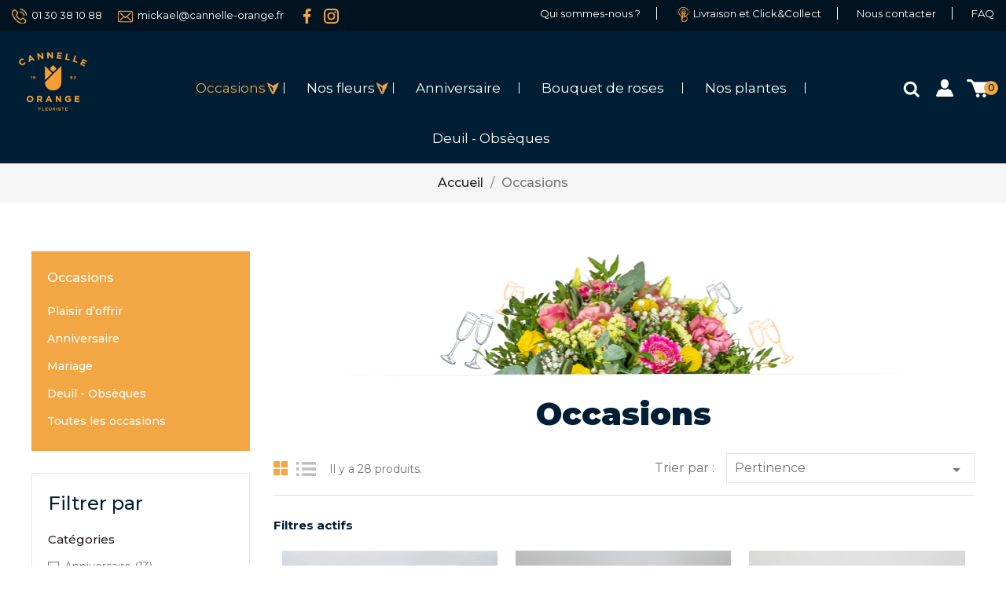

--- FILE ---
content_type: text/html; charset=utf-8
request_url: https://www.cannelle-orange.fr/16-occasions
body_size: 14925
content:
<!-- begin catalog/listing/category.tpl -->

<!doctype html>

<html lang="fr">



  <head>

    

      

<script data-cfasync="false">(function(w,d,s,l,i){w[l]=w[l]||[];w[l].push({'gtm.start':

new Date().getTime(),event:'gtm.js'});var f=d.getElementsByTagName(s)[0],

j=d.createElement(s),dl=l!='dataLayer'?'&l='+l:'';j.async=true;j.src=

'https://www.googletagmanager.com/gtm.js?id='+i+dl;f.parentNode.insertBefore(j,f);

})(window,document,'script','dataLayer','GTM-N8D4J6M');</script>




<meta charset="utf-8">





<meta http-equiv="x-ua-compatible" content="ie=edge">







  <title>Occasions</title>

  <meta name="description" content="">

  <meta name="keywords" content="">

  
  
    <link rel="canonical" href="https://www.cannelle-orange.fr/16-occasions">

  






<meta name="viewport" content="width=device-width, initial-scale=1">



<link href="https://fonts.googleapis.com/css?family=Montserrat:100,100i,200,200i,300,300i,400,400i,500,500i,600,600i,700,700i,800,800i,900,900i&display=swap" rel="stylesheet">

<link href="https://fonts.googleapis.com/css?family=Roboto:100,100i,300,300i,400,400i,500,500i,700,700i,900,900i&display=swap" rel="stylesheet">



<link rel="icon" type="image/vnd.microsoft.icon" href="https://www.cannelle-orange.fr/img/favicon.ico?1622121674">

<link rel="shortcut icon" type="image/x-icon" href="https://www.cannelle-orange.fr/img/favicon.ico?1622121674">





    <link rel="stylesheet" href="https://www.cannelle-orange.fr/themes/PRS023/assets/css/theme.css" type="text/css" media="all">
  <link rel="stylesheet" href="https://www.cannelle-orange.fr/themes/PRS023/assets/css/owl.carousel.css" type="text/css" media="all">
  <link rel="stylesheet" href="https://www.cannelle-orange.fr/modules/blockreassurance/views/dist/front.css" type="text/css" media="all">
  <link rel="stylesheet" href="https://www.cannelle-orange.fr/modules/ps_facetedsearch/views/dist/front.css" type="text/css" media="all">
  <link rel="stylesheet" href="https://www.cannelle-orange.fr/modules/tt_categoryproducts/views/css/tt_categoryproducts.css" type="text/css" media="all">
  <link rel="stylesheet" href="https://www.cannelle-orange.fr/modules/tt_categoryproducts/views/css/animate.delay.css" type="text/css" media="all">
  <link rel="stylesheet" href="https://www.cannelle-orange.fr/modules/tt_categoryproducts/views/css/animate.min.css" type="text/css" media="all">
  <link rel="stylesheet" href="https://www.cannelle-orange.fr/modules/productcomments/views/css/productcomments.css" type="text/css" media="all">
  <link rel="stylesheet" href="https://www.cannelle-orange.fr/js/jquery/ui/themes/base/minified/jquery-ui.min.css" type="text/css" media="all">
  <link rel="stylesheet" href="https://www.cannelle-orange.fr/js/jquery/ui/themes/base/minified/jquery.ui.theme.min.css" type="text/css" media="all">
  <link rel="stylesheet" href="https://www.cannelle-orange.fr/themes/PRS023/assets/css/custom.css" type="text/css" media="all">








  

  <script type="text/javascript">
        var prestashop = {"cart":{"products":[],"totals":{"total":{"type":"total","label":"Total","amount":0,"value":"0,00\u00a0\u20ac"},"total_including_tax":{"type":"total","label":"Total TTC","amount":0,"value":"0,00\u00a0\u20ac"},"total_excluding_tax":{"type":"total","label":"Total HT :","amount":0,"value":"0,00\u00a0\u20ac"}},"subtotals":{"products":{"type":"products","label":"Sous-total","amount":0,"value":"0,00\u00a0\u20ac"},"discounts":null,"shipping":{"type":"shipping","label":"Livraison","amount":0,"value":""},"tax":null},"products_count":0,"summary_string":"0 articles","vouchers":{"allowed":0,"added":[]},"discounts":[],"minimalPurchase":0,"minimalPurchaseRequired":""},"currency":{"name":"Euro","iso_code":"EUR","iso_code_num":"978","sign":"\u20ac"},"customer":{"lastname":null,"firstname":null,"email":null,"birthday":null,"newsletter":null,"newsletter_date_add":null,"optin":null,"website":null,"company":null,"siret":null,"ape":null,"is_logged":false,"gender":{"type":null,"name":null},"addresses":[]},"language":{"name":"Fran\u00e7ais (French)","iso_code":"fr","locale":"fr-FR","language_code":"fr","is_rtl":"0","date_format_lite":"d\/m\/Y","date_format_full":"d\/m\/Y H:i:s","id":1},"page":{"title":"","canonical":"https:\/\/www.cannelle-orange.fr\/16-occasions","meta":{"title":"Occasions","description":"","keywords":"","robots":"index"},"page_name":"category","body_classes":{"lang-fr":true,"lang-rtl":false,"country-FR":true,"currency-EUR":true,"layout-left-column":true,"page-category":true,"tax-display-enabled":true,"category-id-16":true,"category-Occasions":true,"category-id-parent-2":true,"category-depth-level-2":true},"admin_notifications":[]},"shop":{"name":"Cannelle Orange","logo":"https:\/\/www.cannelle-orange.fr\/img\/cannelle-orange-logo-1622121670.jpg","stores_icon":"https:\/\/www.cannelle-orange.fr\/img\/logo_stores.png","favicon":"https:\/\/www.cannelle-orange.fr\/img\/favicon.ico"},"urls":{"base_url":"https:\/\/www.cannelle-orange.fr\/","current_url":"https:\/\/www.cannelle-orange.fr\/16-occasions","shop_domain_url":"https:\/\/www.cannelle-orange.fr","img_ps_url":"https:\/\/www.cannelle-orange.fr\/img\/","img_cat_url":"https:\/\/www.cannelle-orange.fr\/img\/c\/","img_lang_url":"https:\/\/www.cannelle-orange.fr\/img\/l\/","img_prod_url":"https:\/\/www.cannelle-orange.fr\/img\/p\/","img_manu_url":"https:\/\/www.cannelle-orange.fr\/img\/m\/","img_sup_url":"https:\/\/www.cannelle-orange.fr\/img\/su\/","img_ship_url":"https:\/\/www.cannelle-orange.fr\/img\/s\/","img_store_url":"https:\/\/www.cannelle-orange.fr\/img\/st\/","img_col_url":"https:\/\/www.cannelle-orange.fr\/img\/co\/","img_url":"https:\/\/www.cannelle-orange.fr\/themes\/PRS023\/assets\/img\/","css_url":"https:\/\/www.cannelle-orange.fr\/themes\/PRS023\/assets\/css\/","js_url":"https:\/\/www.cannelle-orange.fr\/themes\/PRS023\/assets\/js\/","pic_url":"https:\/\/www.cannelle-orange.fr\/upload\/","pages":{"address":"https:\/\/www.cannelle-orange.fr\/adresse","addresses":"https:\/\/www.cannelle-orange.fr\/adresses","authentication":"https:\/\/www.cannelle-orange.fr\/connexion","cart":"https:\/\/www.cannelle-orange.fr\/panier","category":"https:\/\/www.cannelle-orange.fr\/index.php?controller=category","cms":"https:\/\/www.cannelle-orange.fr\/index.php?controller=cms","contact":"https:\/\/www.cannelle-orange.fr\/nous-contacter","discount":"https:\/\/www.cannelle-orange.fr\/reduction","guest_tracking":"https:\/\/www.cannelle-orange.fr\/suivi-commande-invite","history":"https:\/\/www.cannelle-orange.fr\/historique-commandes","identity":"https:\/\/www.cannelle-orange.fr\/identite","index":"https:\/\/www.cannelle-orange.fr\/","my_account":"https:\/\/www.cannelle-orange.fr\/mon-compte","order_confirmation":"https:\/\/www.cannelle-orange.fr\/confirmation-commande","order_detail":"https:\/\/www.cannelle-orange.fr\/index.php?controller=order-detail","order_follow":"https:\/\/www.cannelle-orange.fr\/suivi-commande","order":"https:\/\/www.cannelle-orange.fr\/commande","order_return":"https:\/\/www.cannelle-orange.fr\/index.php?controller=order-return","order_slip":"https:\/\/www.cannelle-orange.fr\/avoirs","pagenotfound":"https:\/\/www.cannelle-orange.fr\/page-introuvable","password":"https:\/\/www.cannelle-orange.fr\/recuperation-mot-de-passe","pdf_invoice":"https:\/\/www.cannelle-orange.fr\/index.php?controller=pdf-invoice","pdf_order_return":"https:\/\/www.cannelle-orange.fr\/index.php?controller=pdf-order-return","pdf_order_slip":"https:\/\/www.cannelle-orange.fr\/index.php?controller=pdf-order-slip","prices_drop":"https:\/\/www.cannelle-orange.fr\/promotions","product":"https:\/\/www.cannelle-orange.fr\/index.php?controller=product","search":"https:\/\/www.cannelle-orange.fr\/recherche","sitemap":"https:\/\/www.cannelle-orange.fr\/plan-site","stores":"https:\/\/www.cannelle-orange.fr\/magasins","supplier":"https:\/\/www.cannelle-orange.fr\/fournisseur","register":"https:\/\/www.cannelle-orange.fr\/connexion?create_account=1","order_login":"https:\/\/www.cannelle-orange.fr\/commande?login=1"},"alternative_langs":[],"theme_assets":"\/themes\/PRS023\/assets\/","actions":{"logout":"https:\/\/www.cannelle-orange.fr\/?mylogout="},"no_picture_image":{"bySize":{"hsma_default":{"url":"https:\/\/www.cannelle-orange.fr\/img\/p\/fr-default-hsma_default.jpg","width":45,"height":45},"small_default":{"url":"https:\/\/www.cannelle-orange.fr\/img\/p\/fr-default-small_default.jpg","width":98,"height":97},"cart_default":{"url":"https:\/\/www.cannelle-orange.fr\/img\/p\/fr-default-cart_default.jpg","width":125,"height":124},"home_default":{"url":"https:\/\/www.cannelle-orange.fr\/img\/p\/fr-default-home_default.jpg","width":278,"height":277},"medium_default":{"url":"https:\/\/www.cannelle-orange.fr\/img\/p\/fr-default-medium_default.jpg","width":450,"height":449},"large_default":{"url":"https:\/\/www.cannelle-orange.fr\/img\/p\/fr-default-large_default.jpg","width":701,"height":700}},"small":{"url":"https:\/\/www.cannelle-orange.fr\/img\/p\/fr-default-hsma_default.jpg","width":45,"height":45},"medium":{"url":"https:\/\/www.cannelle-orange.fr\/img\/p\/fr-default-home_default.jpg","width":278,"height":277},"large":{"url":"https:\/\/www.cannelle-orange.fr\/img\/p\/fr-default-large_default.jpg","width":701,"height":700},"legend":""}},"configuration":{"display_taxes_label":true,"display_prices_tax_incl":true,"is_catalog":false,"show_prices":true,"opt_in":{"partner":false},"quantity_discount":{"type":"discount","label":"Remise sur prix unitaire"},"voucher_enabled":0,"return_enabled":0},"field_required":[],"breadcrumb":{"links":[{"title":"Accueil","url":"https:\/\/www.cannelle-orange.fr\/"},{"title":"Occasions","url":"https:\/\/www.cannelle-orange.fr\/16-occasions"}],"count":2},"link":{"protocol_link":"https:\/\/","protocol_content":"https:\/\/"},"time":1768630091,"static_token":"5c04f271b7e32f9d3042431794adbf42","token":"b255c3d1864e0416eea2b87d35a6d903","debug":true};
        var psemailsubscription_subscription = "https:\/\/www.cannelle-orange.fr\/module\/ps_emailsubscription\/subscription";
        var psr_icon_color = "#F19D76";
      </script>







  <!-- emarketing start -->



<!-- emarketing end -->
<!-- begin modules/htmlboxpro/html.tpl -->
        
                
                    
                
                                
                    
                    
                
                    
                    
                    
                
                
    
                
                
                
                

                
                            
        
        
        
        
                    
                                        
    
                
                <div class="surheader">
<div class="leftydiv">
<div><a href="tel:33130381088"><img src="https://www.cannelle-orange.fr/themes/PRS023/assets/img/phonecall.png" />  01 30 38 10 88</a>     <a href="mailto:mickael@cannelle-orange.fr"><img src="https://www.cannelle-orange.fr/themes/PRS023/assets/img/envelope.png" />  mickael@cannelle-orange.fr</a>     <a href="https://www.facebook.com/cannelleorange95520" target="_blank"><img src="https://www.cannelle-orange.fr/themes/PRS023/assets/img/facebook.png" /></a>   <a href="https://www.instagram.com/fleuristecannelleorange/?hl=fr" target="_blank"><img src="https://www.cannelle-orange.fr/themes/PRS023/assets/img/instagram.png" /></a></div>
</div>
<div class="rightdiv">
<ul class="supertopmenu">
<li class="supertopmenuli"><a href="https://www.cannelle-orange.fr/content/4-qui-sommes-nous">Qui sommes-nous ?</a></li>
<li class="supertopmenuli iconedevant"><a href="https://www.cannelle-orange.fr/content/1-livraison-et-click-collect"><img src="https://www.cannelle-orange.fr/themes/PRS023/assets/img/click-collect.png" /> Livraison et Click&Collect</a></li>
<li class="supertopmenuli"><a href="https://www.cannelle-orange.fr/nous-contacter">Nous contacter</a></li>
<li class="supertopmenuli"><a href="https://www.cannelle-orange.fr/content/6-faq">FAQ</a></li>
</ul>
</div>
</div>
    
            
<!-- end modules/htmlboxpro/html.tpl -->





    

 
<script async src="https://www.googletagmanager.com/gtag/js?id=G-KN540CR57W"></script>
  <script>
  window.dataLayer = window.dataLayer || [];
  function gtag(){dataLayer.push(arguments);}
  gtag('js', new Date());

  gtag('config', 'G-KN540CR57W');
  </script>


  </head>



  <body id="category" class="lang-fr country-fr currency-eur layout-left-column page-category tax-display-enabled category-id-16 category-occasions category-id-parent-2 category-depth-level-2">

    <div class="preloading"></div>

    

      

    



    <main>

      

        
      

      <header id="header">

        

          

 
 <!-- Google Tag Manager (noscript) -->
<noscript><iframe src="https://www.googletagmanager.com/ns.html?id=GTM-N8D4J6M"
height="0" width="0" style="display:none;visibility:hidden"></iframe></noscript>
<!-- End Google Tag Manager (noscript) -->
 
 

  <div class="header-banner">

    

  </div>









  <div class="header-top">

    <div class="container">

       

          <div  id="_desktop_logo">

                <a href="https://www.cannelle-orange.fr/" class="header-logo">

                  <img class="logo img-responsive" src="https://www.cannelle-orange.fr/img/cannelle-orange-logo-1622121670.jpg" alt="Cannelle Orange">

                </a>



            </div>

          <div class="position-static">

              <div class="new">

                
<!-- begin module:ps_mainmenu/ps_mainmenu.tpl -->
<!-- begin /home/tcoucgw/www/themes/PRS023/modules/ps_mainmenu/ps_mainmenu.tpl -->

<div class="menu col-lg-12 col-md-12 js-top-menu position-static hidden-sm-down" id="_desktop_top_menu">
    
          <ul class="top-menu" id="top-menu" data-depth="0">
                    <li class="category current " id="category-16">
                          <a
                class="dropdown-item"
                href="https://www.cannelle-orange.fr/16-occasions" data-depth="0"
                              >
                                                                      <span class="float-xs-right hidden-md-up">
                    <span data-target="#top_sub_menu_51790" data-toggle="collapse" class="navbar-toggler collapse-icons">
                      <i class="material-icons add">&#xE313;</i>
                      <i class="material-icons remove">&#xE316;</i>
                    </span>
                  </span>
                                Occasions
              </a>
                            <div  class="popover sub-menu js-sub-menu collapse" id="top_sub_menu_51790">
                
          <ul class="top-menu"  data-depth="1">
                    <li class="category" id="category-10">
                          <a
                class="dropdown-item dropdown-submenu"
                href="https://www.cannelle-orange.fr/10-plaisir-de-offrir" data-depth="1"
                              >
                                Plaisir d’offrir
              </a>
                          </li>
                    <li class="category" id="category-11">
                          <a
                class="dropdown-item dropdown-submenu"
                href="https://www.cannelle-orange.fr/11-anniversaire" data-depth="1"
                              >
                                Anniversaire
              </a>
                          </li>
                    <li class="category" id="category-12">
                          <a
                class="dropdown-item dropdown-submenu"
                href="https://www.cannelle-orange.fr/12-mariage" data-depth="1"
                              >
                                Mariage
              </a>
                          </li>
                    <li class="category" id="category-14">
                          <a
                class="dropdown-item dropdown-submenu"
                href="https://www.cannelle-orange.fr/14-deuil-obseques" data-depth="1"
                              >
                                Deuil - Obsèques
              </a>
                          </li>
                    <li class="category" id="category-20">
                          <a
                class="dropdown-item dropdown-submenu"
                href="https://www.cannelle-orange.fr/20-toutes-les-occasions" data-depth="1"
                              >
                                Toutes les occasions
              </a>
                          </li>
              </ul>
    
                <div class="clear"></div>
        <div class="menu-bottom-banners">
                  </div>
              </div>
                          </li>
                    <li class="category" id="category-17">
                          <a
                class="dropdown-item"
                href="https://www.cannelle-orange.fr/17-nos-fleurs" data-depth="0"
                              >
                                                                      <span class="float-xs-right hidden-md-up">
                    <span data-target="#top_sub_menu_40646" data-toggle="collapse" class="navbar-toggler collapse-icons">
                      <i class="material-icons add">&#xE313;</i>
                      <i class="material-icons remove">&#xE316;</i>
                    </span>
                  </span>
                                Nos fleurs
              </a>
                            <div  class="popover sub-menu js-sub-menu collapse" id="top_sub_menu_40646">
                
          <ul class="top-menu"  data-depth="1">
                    <li class="category" id="category-18">
                          <a
                class="dropdown-item dropdown-submenu"
                href="https://www.cannelle-orange.fr/18-bouquets-de-fleurs" data-depth="1"
                              >
                                Bouquets de fleurs
              </a>
                          </li>
                    <li class="category" id="category-19">
                          <a
                class="dropdown-item dropdown-submenu"
                href="https://www.cannelle-orange.fr/19-compositions-florales" data-depth="1"
                              >
                                Compositions florales
              </a>
                          </li>
                    <li class="category" id="category-15">
                          <a
                class="dropdown-item dropdown-submenu"
                href="https://www.cannelle-orange.fr/15-sur-mesure" data-depth="1"
                              >
                                Sur mesure
              </a>
                          </li>
              </ul>
    
                <div class="clear"></div>
        <div class="menu-bottom-banners">
                  </div>
              </div>
                          </li>
                    <li class="category" id="category-11">
                          <a
                class="dropdown-item"
                href="https://www.cannelle-orange.fr/11-anniversaire" data-depth="0"
                              >
                                Anniversaire
              </a>
                          </li>
                    <li class="category" id="category-21">
                          <a
                class="dropdown-item"
                href="https://www.cannelle-orange.fr/21-bouquet-de-roses" data-depth="0"
                              >
                                Bouquet de roses
              </a>
                          </li>
                    <li class="category" id="category-22">
                          <a
                class="dropdown-item"
                href="https://www.cannelle-orange.fr/22-nos-plantes" data-depth="0"
                              >
                                Nos plantes
              </a>
                          </li>
                    <li class="category" id="category-14">
                          <a
                class="dropdown-item"
                href="https://www.cannelle-orange.fr/14-deuil-obseques" data-depth="0"
                              >
                                Deuil - Obsèques
              </a>
                          </li>
              </ul>
    
    <div class="clearfix"></div>
</div><!-- end /home/tcoucgw/www/themes/PRS023/modules/ps_mainmenu/ps_mainmenu.tpl -->
<!-- end module:ps_mainmenu/ps_mainmenu.tpl -->


              </div>

              <div class="clearfix"></div>

          </div>

          <div class="shopino">

            <div class="header-right-icon">

                
<!-- begin module:ps_searchbar/ps_searchbar.tpl -->
<!-- begin /home/tcoucgw/www/themes/PRS023/modules/ps_searchbar/ps_searchbar.tpl --><!-- Block search module TOP -->
<div id="search_widget" class="search-widget" data-search-controller-url="//www.cannelle-orange.fr/recherche">
	<div class="serach-icon"></div>
	<form method="get" action="//www.cannelle-orange.fr/recherche">
		<input type="hidden" name="controller" value="search">
		<input type="text" name="s" value="" placeholder="Rechercher" aria-label="Rechercher">
		<button type="submit">
			<i class="material-icons search">&#xE8B6;</i>
		</button>
	</form>
</div>
<!-- /Block search module TOP -->
<!-- end /home/tcoucgw/www/themes/PRS023/modules/ps_searchbar/ps_searchbar.tpl -->
<!-- end module:ps_searchbar/ps_searchbar.tpl -->

<!-- begin module:ps_customersignin/ps_customersignin.tpl -->
<!-- begin /home/tcoucgw/www/themes/PRS023/modules/ps_customersignin/ps_customersignin.tpl --><div id="_desktop_user_info">
  <div class="user-info">
      <div class="user-icon"> 
     </div>
   <ul class="userinfo-toggle">
          <li>
      <a
      href="https://www.cannelle-orange.fr/mon-compte"
      title="Log in to your customer account"
      rel="nofollow"
      >
      <!--<i class="material-icons">&#xE7FF;</i>-->
      <span class="hidden-sm-down">Connexion</span>
      </a>
      </li>
       </ul>
  </div>
</div><!-- end /home/tcoucgw/www/themes/PRS023/modules/ps_customersignin/ps_customersignin.tpl -->
<!-- end module:ps_customersignin/ps_customersignin.tpl -->

<!-- begin module:ps_shoppingcart/ps_shoppingcart.tpl -->
<!-- begin /home/tcoucgw/www/themes/PRS023/modules/ps_shoppingcart/ps_shoppingcart.tpl --><div id="_desktop_cart">
  <div class="blockcart cart-preview inactive" data-refresh-url="//www.cannelle-orange.fr/module/ps_shoppingcart/ajax">
      <div class="header">
              
        <i class="material-icons shopping-cart">shopping_cart</i>
        <span class="hidden-sm-down">Panier</span>
        <div class="header-cart-inner">
          <span class="cart-products-count">0</span>
          <span class="shopping-cart-text">Panier</span>
          <span id="cart_block_total" class="price ajax_block_cart_total">0,00 €</span>
        </div>
         </div>
  </div>
</div><!-- end /home/tcoucgw/www/themes/PRS023/modules/ps_shoppingcart/ps_shoppingcart.tpl -->
<!-- end module:ps_shoppingcart/ps_shoppingcart.tpl -->

<!-- begin modules/htmlboxpro/html.tpl -->

<!-- end modules/htmlboxpro/html.tpl -->


            </div>

          </div>



           <div class="hidden-md-up text-xs-center mobile">

            <div class="float-xs-left" id="menu-icon">

              <i class="material-icons d-inline">&#xE5D2;</i>

            </div>



            

            <div class="float-xs-right" id="_mobile_cart"></div>

            <div class="float-xs-right" id="_mobile_user_info"></div>

            <div class="top-logo" id="_mobile_logo"></div>

            <div class="clearfix"></div>

          </div> 

      <div id="mobile_top_menu_wrapper" class="row hidden-md-up" style="display:none;">

        <div class="js-top-menu mobile" id="_mobile_top_menu"></div>

          <div class="js-top-menu-bottom">

            <div id="_mobile_language_selector"></div>

            <div id="_mobile_currency_selector"></div>

            <div id="_mobile_contact_link"></div>

          </div>

      </div>

    </div>

  </div>

  

  
<!-- begin modules/htmlboxpro/html.tpl -->
        
                
                    
                
                                
                    
                    
                
                    
                    
                    
                
                
    
                
                
                
                

                
                            
        
        
        
        
                    
                                        
    
                
        
            
<!-- end modules/htmlboxpro/html.tpl -->





        

      </header>

      

        
<aside id="notifications">
  <div class="container">
    
    
    
      </div>
</aside>

      

       

	   



    <div class="breadcumb_outer">

      <div class="breadcumb_inner container">

        <div class="row">

          

              <nav data-depth="2" class="breadcrumb hidden-sm-down">
  <ol itemscope itemtype="http://schema.org/BreadcrumbList">
          
        <li itemprop="itemListElement" itemscope itemtype="http://schema.org/ListItem">
          <a itemprop="item" href="https://www.cannelle-orange.fr/">
            <span itemprop="name">Accueil</span>
          </a>
          <meta itemprop="position" content="1">
        </li>
      
          
        <li itemprop="itemListElement" itemscope itemtype="http://schema.org/ListItem">
          <a itemprop="item" href="https://www.cannelle-orange.fr/16-occasions">
            <span itemprop="name">Occasions</span>
          </a>
          <meta itemprop="position" content="2">
        </li>
      
      </ol>
</nav>

          

        </div>

      </div>

    </div>

	  <section id="wrapper">

      

        <div class="container">

         <div class="wrapper-inner row"> 



            

              <div id="left-column" class="col-xs-12 col-sm-12 col-md-4 col-lg-3">

                
                  
<!-- begin module:ps_categorytree/views/templates/hook/ps_categorytree.tpl -->
<!-- begin /home/tcoucgw/www/themes/PRS023/modules/ps_categorytree/views/templates/hook/ps_categorytree.tpl -->


<div class="block-categories hidden-sm-down">
  <ul class="category-top-menu">
    <li><a class="text-uppercase h6" href="https://www.cannelle-orange.fr/16-occasions">Occasions</a></li>
    <li>
  <ul class="category-sub-menu"><li data-depth="0"><a href="https://www.cannelle-orange.fr/10-plaisir-de-offrir">Plaisir d’offrir</a></li><li data-depth="0"><a href="https://www.cannelle-orange.fr/11-anniversaire">Anniversaire</a></li><li data-depth="0"><a href="https://www.cannelle-orange.fr/12-mariage">Mariage</a></li><li data-depth="0"><a href="https://www.cannelle-orange.fr/14-deuil-obseques">Deuil - Obsèques</a></li><li data-depth="0"><a href="https://www.cannelle-orange.fr/20-toutes-les-occasions">Toutes les occasions</a></li></ul></li>
  </ul>
</div>
<!-- end /home/tcoucgw/www/themes/PRS023/modules/ps_categorytree/views/templates/hook/ps_categorytree.tpl -->
<!-- end module:ps_categorytree/views/templates/hook/ps_categorytree.tpl -->

<!-- begin module:ps_facetedsearch/ps_facetedsearch.tpl -->
<!-- begin /home/tcoucgw/www/themes/PRS023/modules/ps_facetedsearch/ps_facetedsearch.tpl --><div id="search_filters_wrapper" class="hidden-sm-down">
  <div id="search_filter_controls" class="hidden-md-up">
      <span id="_mobile_search_filters_clear_all"></span>
      <button class="btn btn-secondary ok">
        <i class="material-icons rtl-no-flip">&#xE876;</i>
        ok
      </button>
  </div>
  
<!-- begin module:ps_facetedsearch/views/templates/front/catalog/facets.tpl -->
<!-- begin /home/tcoucgw/www/modules/ps_facetedsearch/views/templates/front/catalog/facets.tpl -->  <div id="search_filters">
    
      <p class="text-uppercase h6 hidden-sm-down">Filtrer par</p>
    

    
          

          <section class="facet clearfix">
        <p class="h6 facet-title hidden-sm-down">Catégories</p>
                                                                                                                  
        <div class="title hidden-md-up" data-target="#facet_25975" data-toggle="collapse">
          <p class="h6 facet-title">Catégories</p>
          <span class="navbar-toggler collapse-icons">
            <i class="material-icons add">&#xE313;</i>
            <i class="material-icons remove">&#xE316;</i>
          </span>
        </div>

                  
            <ul id="facet_25975" class="collapse">
                              
                <li>
                  <label class="facet-label" for="facet_input_25975_0">
                                          <span class="custom-checkbox">
                        <input
                          id="facet_input_25975_0"
                          data-search-url="https://www.cannelle-orange.fr/16-occasions?q=Cat%C3%A9gories-Anniversaire"
                          type="checkbox"
                                                  >
                                                  <span  class="ps-shown-by-js" ><i class="material-icons rtl-no-flip checkbox-checked">&#xE5CA;</i></span>
                                              </span>
                    
                    <a
                      href="https://www.cannelle-orange.fr/16-occasions?q=Cat%C3%A9gories-Anniversaire"
                      class="_gray-darker search-link js-search-link"
                      rel="nofollow"
                    >
                      Anniversaire
                                              <span class="magnitude">(13)</span>
                                          </a>
                  </label>
                </li>
                              
                <li>
                  <label class="facet-label" for="facet_input_25975_1">
                                          <span class="custom-checkbox">
                        <input
                          id="facet_input_25975_1"
                          data-search-url="https://www.cannelle-orange.fr/16-occasions?q=Cat%C3%A9gories-Deuil+%5C-+Obs%C3%A8ques"
                          type="checkbox"
                                                  >
                                                  <span  class="ps-shown-by-js" ><i class="material-icons rtl-no-flip checkbox-checked">&#xE5CA;</i></span>
                                              </span>
                    
                    <a
                      href="https://www.cannelle-orange.fr/16-occasions?q=Cat%C3%A9gories-Deuil+%5C-+Obs%C3%A8ques"
                      class="_gray-darker search-link js-search-link"
                      rel="nofollow"
                    >
                      Deuil - Obsèques
                                              <span class="magnitude">(15)</span>
                                          </a>
                  </label>
                </li>
                              
                <li>
                  <label class="facet-label" for="facet_input_25975_2">
                                          <span class="custom-checkbox">
                        <input
                          id="facet_input_25975_2"
                          data-search-url="https://www.cannelle-orange.fr/16-occasions?q=Cat%C3%A9gories-Mariage"
                          type="checkbox"
                                                  >
                                                  <span  class="ps-shown-by-js" ><i class="material-icons rtl-no-flip checkbox-checked">&#xE5CA;</i></span>
                                              </span>
                    
                    <a
                      href="https://www.cannelle-orange.fr/16-occasions?q=Cat%C3%A9gories-Mariage"
                      class="_gray-darker search-link js-search-link"
                      rel="nofollow"
                    >
                      Mariage
                                              <span class="magnitude">(13)</span>
                                          </a>
                  </label>
                </li>
                              
                <li>
                  <label class="facet-label" for="facet_input_25975_3">
                                          <span class="custom-checkbox">
                        <input
                          id="facet_input_25975_3"
                          data-search-url="https://www.cannelle-orange.fr/16-occasions?q=Cat%C3%A9gories-Plaisir+d%E2%80%99offrir"
                          type="checkbox"
                                                  >
                                                  <span  class="ps-shown-by-js" ><i class="material-icons rtl-no-flip checkbox-checked">&#xE5CA;</i></span>
                                              </span>
                    
                    <a
                      href="https://www.cannelle-orange.fr/16-occasions?q=Cat%C3%A9gories-Plaisir+d%E2%80%99offrir"
                      class="_gray-darker search-link js-search-link"
                      rel="nofollow"
                    >
                      Plaisir d’offrir
                                              <span class="magnitude">(13)</span>
                                          </a>
                  </label>
                </li>
                              
                <li>
                  <label class="facet-label" for="facet_input_25975_4">
                                          <span class="custom-checkbox">
                        <input
                          id="facet_input_25975_4"
                          data-search-url="https://www.cannelle-orange.fr/16-occasions?q=Cat%C3%A9gories-Toutes+les+occasions"
                          type="checkbox"
                                                  >
                                                  <span  class="ps-shown-by-js" ><i class="material-icons rtl-no-flip checkbox-checked">&#xE5CA;</i></span>
                                              </span>
                    
                    <a
                      href="https://www.cannelle-orange.fr/16-occasions?q=Cat%C3%A9gories-Toutes+les+occasions"
                      class="_gray-darker search-link js-search-link"
                      rel="nofollow"
                    >
                      Toutes les occasions
                                              <span class="magnitude">(13)</span>
                                          </a>
                  </label>
                </li>
                          </ul>
          

              </section>
          <section class="facet clearfix">
        <p class="h6 facet-title hidden-sm-down">Couleur</p>
                                                                                                
        <div class="title hidden-md-up" data-target="#facet_97706" data-toggle="collapse">
          <p class="h6 facet-title">Couleur</p>
          <span class="navbar-toggler collapse-icons">
            <i class="material-icons add">&#xE313;</i>
            <i class="material-icons remove">&#xE316;</i>
          </span>
        </div>

                  
            <ul id="facet_97706" class="collapse">
                              
                <li>
                  <label class="facet-label" for="facet_input_97706_0">
                                          <span class="custom-checkbox">
                        <input
                          id="facet_input_97706_0"
                          data-search-url="https://www.cannelle-orange.fr/16-occasions?q=Couleur-Blanc"
                          type="checkbox"
                                                  >
                                                  <span class="color" style="background-color:#ffffff"></span>
                                              </span>
                    
                    <a
                      href="https://www.cannelle-orange.fr/16-occasions?q=Couleur-Blanc"
                      class="_gray-darker search-link js-search-link"
                      rel="nofollow"
                    >
                      Blanc
                                              <span class="magnitude">(1)</span>
                                          </a>
                  </label>
                </li>
                              
                <li>
                  <label class="facet-label" for="facet_input_97706_1">
                                          <span class="custom-checkbox">
                        <input
                          id="facet_input_97706_1"
                          data-search-url="https://www.cannelle-orange.fr/16-occasions?q=Couleur-Jaune"
                          type="checkbox"
                                                  >
                                                  <span class="color" style="background-color:#F1C40F"></span>
                                              </span>
                    
                    <a
                      href="https://www.cannelle-orange.fr/16-occasions?q=Couleur-Jaune"
                      class="_gray-darker search-link js-search-link"
                      rel="nofollow"
                    >
                      Jaune
                                              <span class="magnitude">(1)</span>
                                          </a>
                  </label>
                </li>
                              
                <li>
                  <label class="facet-label" for="facet_input_97706_2">
                                          <span class="custom-checkbox">
                        <input
                          id="facet_input_97706_2"
                          data-search-url="https://www.cannelle-orange.fr/16-occasions?q=Couleur-Rose"
                          type="checkbox"
                                                  >
                                                  <span class="color" style="background-color:#FCCACD"></span>
                                              </span>
                    
                    <a
                      href="https://www.cannelle-orange.fr/16-occasions?q=Couleur-Rose"
                      class="_gray-darker search-link js-search-link"
                      rel="nofollow"
                    >
                      Rose
                                              <span class="magnitude">(1)</span>
                                          </a>
                  </label>
                </li>
                              
                <li>
                  <label class="facet-label" for="facet_input_97706_3">
                                          <span class="custom-checkbox">
                        <input
                          id="facet_input_97706_3"
                          data-search-url="https://www.cannelle-orange.fr/16-occasions?q=Couleur-Violet"
                          type="checkbox"
                                                  >
                                                  <span class="color" style="background-color:#690097"></span>
                                              </span>
                    
                    <a
                      href="https://www.cannelle-orange.fr/16-occasions?q=Couleur-Violet"
                      class="_gray-darker search-link js-search-link"
                      rel="nofollow"
                    >
                      Violet
                                              <span class="magnitude">(1)</span>
                                          </a>
                  </label>
                </li>
                          </ul>
          

              </section>
          <section class="facet clearfix">
        <p class="h6 facet-title hidden-sm-down">Prix</p>
                                          
        <div class="title hidden-md-up" data-target="#facet_76947" data-toggle="collapse">
          <p class="h6 facet-title">Prix</p>
          <span class="navbar-toggler collapse-icons">
            <i class="material-icons add">&#xE313;</i>
            <i class="material-icons remove">&#xE316;</i>
          </span>
        </div>

                  
                          <ul id="facet_76947"
                class="faceted-slider collapse"
                data-slider-min="32"
                data-slider-max="250"
                data-slider-id="76947"
                data-slider-values="null"
                data-slider-unit="€"
                data-slider-label="Prix"
                data-slider-specifications="{&quot;symbol&quot;:[&quot;,&quot;,&quot;\u202f&quot;,&quot;;&quot;,&quot;%&quot;,&quot;-&quot;,&quot;+&quot;,&quot;E&quot;,&quot;\u00d7&quot;,&quot;\u2030&quot;,&quot;\u221e&quot;,&quot;NaN&quot;],&quot;currencyCode&quot;:&quot;EUR&quot;,&quot;currencySymbol&quot;:&quot;\u20ac&quot;,&quot;numberSymbols&quot;:[&quot;,&quot;,&quot;\u202f&quot;,&quot;;&quot;,&quot;%&quot;,&quot;-&quot;,&quot;+&quot;,&quot;E&quot;,&quot;\u00d7&quot;,&quot;\u2030&quot;,&quot;\u221e&quot;,&quot;NaN&quot;],&quot;positivePattern&quot;:&quot;#,##0.00\u00a0\u00a4&quot;,&quot;negativePattern&quot;:&quot;-#,##0.00\u00a0\u00a4&quot;,&quot;maxFractionDigits&quot;:2,&quot;minFractionDigits&quot;:2,&quot;groupingUsed&quot;:true,&quot;primaryGroupSize&quot;:3,&quot;secondaryGroupSize&quot;:3}"
                data-slider-encoded-url="https://www.cannelle-orange.fr/16-occasions"
              >
                <li>
                  <p id="facet_label_76947">
                    32,00 € - 250,00 €
                  </p>

                  <div id="slider-range_76947"></div>
                </li>
              </ul>
                      
              </section>
          <section class="facet clearfix">
        <p class="h6 facet-title hidden-sm-down">Tailles</p>
                                                                                                                                    
        <div class="title hidden-md-up" data-target="#facet_10986" data-toggle="collapse">
          <p class="h6 facet-title">Tailles</p>
          <span class="navbar-toggler collapse-icons">
            <i class="material-icons add">&#xE313;</i>
            <i class="material-icons remove">&#xE316;</i>
          </span>
        </div>

                  
            <ul id="facet_10986" class="collapse">
                              
                <li>
                  <label class="facet-label" for="facet_input_10986_0">
                                          <span class="custom-checkbox">
                        <input
                          id="facet_input_10986_0"
                          data-search-url="https://www.cannelle-orange.fr/16-occasions?q=Tailles-Simple+15+tiges"
                          type="checkbox"
                                                  >
                                                  <span  class="ps-shown-by-js" ><i class="material-icons rtl-no-flip checkbox-checked">&#xE5CA;</i></span>
                                              </span>
                    
                    <a
                      href="https://www.cannelle-orange.fr/16-occasions?q=Tailles-Simple+15+tiges"
                      class="_gray-darker search-link js-search-link"
                      rel="nofollow"
                    >
                      Simple 15 tiges
                                              <span class="magnitude">(8)</span>
                                          </a>
                  </label>
                </li>
                              
                <li>
                  <label class="facet-label" for="facet_input_10986_1">
                                          <span class="custom-checkbox">
                        <input
                          id="facet_input_10986_1"
                          data-search-url="https://www.cannelle-orange.fr/16-occasions?q=Tailles-Large+25+tiges"
                          type="checkbox"
                                                  >
                                                  <span  class="ps-shown-by-js" ><i class="material-icons rtl-no-flip checkbox-checked">&#xE5CA;</i></span>
                                              </span>
                    
                    <a
                      href="https://www.cannelle-orange.fr/16-occasions?q=Tailles-Large+25+tiges"
                      class="_gray-darker search-link js-search-link"
                      rel="nofollow"
                    >
                      Large 25 tiges
                                              <span class="magnitude">(8)</span>
                                          </a>
                  </label>
                </li>
                              
                <li>
                  <label class="facet-label" for="facet_input_10986_2">
                                          <span class="custom-checkbox">
                        <input
                          id="facet_input_10986_2"
                          data-search-url="https://www.cannelle-orange.fr/16-occasions?q=Tailles-Xlarge+40+tiges"
                          type="checkbox"
                                                  >
                                                  <span  class="ps-shown-by-js" ><i class="material-icons rtl-no-flip checkbox-checked">&#xE5CA;</i></span>
                                              </span>
                    
                    <a
                      href="https://www.cannelle-orange.fr/16-occasions?q=Tailles-Xlarge+40+tiges"
                      class="_gray-darker search-link js-search-link"
                      rel="nofollow"
                    >
                      Xlarge 40 tiges
                                              <span class="magnitude">(8)</span>
                                          </a>
                  </label>
                </li>
                              
                <li>
                  <label class="facet-label" for="facet_input_10986_3">
                                          <span class="custom-checkbox">
                        <input
                          id="facet_input_10986_3"
                          data-search-url="https://www.cannelle-orange.fr/16-occasions?q=Tailles-Simple+10+tiges"
                          type="checkbox"
                                                  >
                                                  <span  class="ps-shown-by-js" ><i class="material-icons rtl-no-flip checkbox-checked">&#xE5CA;</i></span>
                                              </span>
                    
                    <a
                      href="https://www.cannelle-orange.fr/16-occasions?q=Tailles-Simple+10+tiges"
                      class="_gray-darker search-link js-search-link"
                      rel="nofollow"
                    >
                      Simple 10 tiges
                                              <span class="magnitude">(3)</span>
                                          </a>
                  </label>
                </li>
                              
                <li>
                  <label class="facet-label" for="facet_input_10986_4">
                                          <span class="custom-checkbox">
                        <input
                          id="facet_input_10986_4"
                          data-search-url="https://www.cannelle-orange.fr/16-occasions?q=Tailles-Large+15+tiges"
                          type="checkbox"
                                                  >
                                                  <span  class="ps-shown-by-js" ><i class="material-icons rtl-no-flip checkbox-checked">&#xE5CA;</i></span>
                                              </span>
                    
                    <a
                      href="https://www.cannelle-orange.fr/16-occasions?q=Tailles-Large+15+tiges"
                      class="_gray-darker search-link js-search-link"
                      rel="nofollow"
                    >
                      Large 15 tiges
                                              <span class="magnitude">(3)</span>
                                          </a>
                  </label>
                </li>
                              
                <li>
                  <label class="facet-label" for="facet_input_10986_5">
                                          <span class="custom-checkbox">
                        <input
                          id="facet_input_10986_5"
                          data-search-url="https://www.cannelle-orange.fr/16-occasions?q=Tailles-Xlarge+20+tiges"
                          type="checkbox"
                                                  >
                                                  <span  class="ps-shown-by-js" ><i class="material-icons rtl-no-flip checkbox-checked">&#xE5CA;</i></span>
                                              </span>
                    
                    <a
                      href="https://www.cannelle-orange.fr/16-occasions?q=Tailles-Xlarge+20+tiges"
                      class="_gray-darker search-link js-search-link"
                      rel="nofollow"
                    >
                      Xlarge 20 tiges
                                              <span class="magnitude">(3)</span>
                                          </a>
                  </label>
                </li>
                          </ul>
          

              </section>
          <section class="facet clearfix">
        <p class="h6 facet-title hidden-sm-down">Tailles compositions</p>
                                                                                                                                                                                                                                                                                                                        
        <div class="title hidden-md-up" data-target="#facet_15891" data-toggle="collapse">
          <p class="h6 facet-title">Tailles compositions</p>
          <span class="navbar-toggler collapse-icons">
            <i class="material-icons add">&#xE313;</i>
            <i class="material-icons remove">&#xE316;</i>
          </span>
        </div>

                  
            <ul id="facet_15891" class="collapse">
                              
                <li>
                  <label class="facet-label" for="facet_input_15891_0">
                                          <span class="custom-checkbox">
                        <input
                          id="facet_input_15891_0"
                          data-search-url="https://www.cannelle-orange.fr/16-occasions?q=Tailles+compositions-Simple+30+cm"
                          type="checkbox"
                                                  >
                                                  <span  class="ps-shown-by-js" ><i class="material-icons rtl-no-flip checkbox-checked">&#xE5CA;</i></span>
                                              </span>
                    
                    <a
                      href="https://www.cannelle-orange.fr/16-occasions?q=Tailles+compositions-Simple+30+cm"
                      class="_gray-darker search-link js-search-link"
                      rel="nofollow"
                    >
                      Simple 30 cm
                                              <span class="magnitude">(3)</span>
                                          </a>
                  </label>
                </li>
                              
                <li>
                  <label class="facet-label" for="facet_input_15891_1">
                                          <span class="custom-checkbox">
                        <input
                          id="facet_input_15891_1"
                          data-search-url="https://www.cannelle-orange.fr/16-occasions?q=Tailles+compositions-Simple+35+cm"
                          type="checkbox"
                                                  >
                                                  <span  class="ps-shown-by-js" ><i class="material-icons rtl-no-flip checkbox-checked">&#xE5CA;</i></span>
                                              </span>
                    
                    <a
                      href="https://www.cannelle-orange.fr/16-occasions?q=Tailles+compositions-Simple+35+cm"
                      class="_gray-darker search-link js-search-link"
                      rel="nofollow"
                    >
                      Simple 35 cm
                                              <span class="magnitude">(3)</span>
                                          </a>
                  </label>
                </li>
                              
                <li>
                  <label class="facet-label" for="facet_input_15891_2">
                                          <span class="custom-checkbox">
                        <input
                          id="facet_input_15891_2"
                          data-search-url="https://www.cannelle-orange.fr/16-occasions?q=Tailles+compositions-Large+40+cm"
                          type="checkbox"
                                                  >
                                                  <span  class="ps-shown-by-js" ><i class="material-icons rtl-no-flip checkbox-checked">&#xE5CA;</i></span>
                                              </span>
                    
                    <a
                      href="https://www.cannelle-orange.fr/16-occasions?q=Tailles+compositions-Large+40+cm"
                      class="_gray-darker search-link js-search-link"
                      rel="nofollow"
                    >
                      Large 40 cm
                                              <span class="magnitude">(3)</span>
                                          </a>
                  </label>
                </li>
                              
                <li>
                  <label class="facet-label" for="facet_input_15891_3">
                                          <span class="custom-checkbox">
                        <input
                          id="facet_input_15891_3"
                          data-search-url="https://www.cannelle-orange.fr/16-occasions?q=Tailles+compositions-Xlarge+50+cm"
                          type="checkbox"
                                                  >
                                                  <span  class="ps-shown-by-js" ><i class="material-icons rtl-no-flip checkbox-checked">&#xE5CA;</i></span>
                                              </span>
                    
                    <a
                      href="https://www.cannelle-orange.fr/16-occasions?q=Tailles+compositions-Xlarge+50+cm"
                      class="_gray-darker search-link js-search-link"
                      rel="nofollow"
                    >
                      Xlarge 50 cm
                                              <span class="magnitude">(3)</span>
                                          </a>
                  </label>
                </li>
                              
                <li>
                  <label class="facet-label" for="facet_input_15891_4">
                                          <span class="custom-checkbox">
                        <input
                          id="facet_input_15891_4"
                          data-search-url="https://www.cannelle-orange.fr/16-occasions?q=Tailles+compositions-Simple+1+m"
                          type="checkbox"
                                                  >
                                                  <span  class="ps-shown-by-js" ><i class="material-icons rtl-no-flip checkbox-checked">&#xE5CA;</i></span>
                                              </span>
                    
                    <a
                      href="https://www.cannelle-orange.fr/16-occasions?q=Tailles+compositions-Simple+1+m"
                      class="_gray-darker search-link js-search-link"
                      rel="nofollow"
                    >
                      Simple 1 m
                                              <span class="magnitude">(3)</span>
                                          </a>
                  </label>
                </li>
                              
                <li>
                  <label class="facet-label" for="facet_input_15891_5">
                                          <span class="custom-checkbox">
                        <input
                          id="facet_input_15891_5"
                          data-search-url="https://www.cannelle-orange.fr/16-occasions?q=Tailles+compositions-Large+1%2C25+m"
                          type="checkbox"
                                                  >
                                                  <span  class="ps-shown-by-js" ><i class="material-icons rtl-no-flip checkbox-checked">&#xE5CA;</i></span>
                                              </span>
                    
                    <a
                      href="https://www.cannelle-orange.fr/16-occasions?q=Tailles+compositions-Large+1%2C25+m"
                      class="_gray-darker search-link js-search-link"
                      rel="nofollow"
                    >
                      Large 1,25 m
                                              <span class="magnitude">(3)</span>
                                          </a>
                  </label>
                </li>
                              
                <li>
                  <label class="facet-label" for="facet_input_15891_6">
                                          <span class="custom-checkbox">
                        <input
                          id="facet_input_15891_6"
                          data-search-url="https://www.cannelle-orange.fr/16-occasions?q=Tailles+compositions-Xlarge+1%2C50+m"
                          type="checkbox"
                                                  >
                                                  <span  class="ps-shown-by-js" ><i class="material-icons rtl-no-flip checkbox-checked">&#xE5CA;</i></span>
                                              </span>
                    
                    <a
                      href="https://www.cannelle-orange.fr/16-occasions?q=Tailles+compositions-Xlarge+1%2C50+m"
                      class="_gray-darker search-link js-search-link"
                      rel="nofollow"
                    >
                      Xlarge 1,50 m
                                              <span class="magnitude">(3)</span>
                                          </a>
                  </label>
                </li>
                              
                <li>
                  <label class="facet-label" for="facet_input_15891_7">
                                          <span class="custom-checkbox">
                        <input
                          id="facet_input_15891_7"
                          data-search-url="https://www.cannelle-orange.fr/16-occasions?q=Tailles+compositions-XXlarge+1%2C70+m"
                          type="checkbox"
                                                  >
                                                  <span  class="ps-shown-by-js" ><i class="material-icons rtl-no-flip checkbox-checked">&#xE5CA;</i></span>
                                              </span>
                    
                    <a
                      href="https://www.cannelle-orange.fr/16-occasions?q=Tailles+compositions-XXlarge+1%2C70+m"
                      class="_gray-darker search-link js-search-link"
                      rel="nofollow"
                    >
                      XXlarge 1,70 m
                                              <span class="magnitude">(3)</span>
                                          </a>
                  </label>
                </li>
                              
                <li>
                  <label class="facet-label" for="facet_input_15891_8">
                                          <span class="custom-checkbox">
                        <input
                          id="facet_input_15891_8"
                          data-search-url="https://www.cannelle-orange.fr/16-occasions?q=Tailles+compositions-Large+50+cm"
                          type="checkbox"
                                                  >
                                                  <span  class="ps-shown-by-js" ><i class="material-icons rtl-no-flip checkbox-checked">&#xE5CA;</i></span>
                                              </span>
                    
                    <a
                      href="https://www.cannelle-orange.fr/16-occasions?q=Tailles+compositions-Large+50+cm"
                      class="_gray-darker search-link js-search-link"
                      rel="nofollow"
                    >
                      Large 50 cm
                                              <span class="magnitude">(3)</span>
                                          </a>
                  </label>
                </li>
                              
                <li>
                  <label class="facet-label" for="facet_input_15891_9">
                                          <span class="custom-checkbox">
                        <input
                          id="facet_input_15891_9"
                          data-search-url="https://www.cannelle-orange.fr/16-occasions?q=Tailles+compositions-Xlarge+70+cm"
                          type="checkbox"
                                                  >
                                                  <span  class="ps-shown-by-js" ><i class="material-icons rtl-no-flip checkbox-checked">&#xE5CA;</i></span>
                                              </span>
                    
                    <a
                      href="https://www.cannelle-orange.fr/16-occasions?q=Tailles+compositions-Xlarge+70+cm"
                      class="_gray-darker search-link js-search-link"
                      rel="nofollow"
                    >
                      Xlarge 70 cm
                                              <span class="magnitude">(3)</span>
                                          </a>
                  </label>
                </li>
                              
                <li>
                  <label class="facet-label" for="facet_input_15891_10">
                                          <span class="custom-checkbox">
                        <input
                          id="facet_input_15891_10"
                          data-search-url="https://www.cannelle-orange.fr/16-occasions?q=Tailles+compositions-XXlarge+100+cm"
                          type="checkbox"
                                                  >
                                                  <span  class="ps-shown-by-js" ><i class="material-icons rtl-no-flip checkbox-checked">&#xE5CA;</i></span>
                                              </span>
                    
                    <a
                      href="https://www.cannelle-orange.fr/16-occasions?q=Tailles+compositions-XXlarge+100+cm"
                      class="_gray-darker search-link js-search-link"
                      rel="nofollow"
                    >
                      XXlarge 100 cm
                                              <span class="magnitude">(2)</span>
                                          </a>
                  </label>
                </li>
                              
                <li>
                  <label class="facet-label" for="facet_input_15891_11">
                                          <span class="custom-checkbox">
                        <input
                          id="facet_input_15891_11"
                          data-search-url="https://www.cannelle-orange.fr/16-occasions?q=Tailles+compositions-XXlarge+80+cm"
                          type="checkbox"
                                                  >
                                                  <span  class="ps-shown-by-js" ><i class="material-icons rtl-no-flip checkbox-checked">&#xE5CA;</i></span>
                                              </span>
                    
                    <a
                      href="https://www.cannelle-orange.fr/16-occasions?q=Tailles+compositions-XXlarge+80+cm"
                      class="_gray-darker search-link js-search-link"
                      rel="nofollow"
                    >
                      XXlarge 80 cm
                                              <span class="magnitude">(1)</span>
                                          </a>
                  </label>
                </li>
                              
                <li>
                  <label class="facet-label" for="facet_input_15891_12">
                                          <span class="custom-checkbox">
                        <input
                          id="facet_input_15891_12"
                          data-search-url="https://www.cannelle-orange.fr/16-occasions?q=Tailles+compositions-Simple"
                          type="checkbox"
                                                  >
                                                  <span  class="ps-shown-by-js" ><i class="material-icons rtl-no-flip checkbox-checked">&#xE5CA;</i></span>
                                              </span>
                    
                    <a
                      href="https://www.cannelle-orange.fr/16-occasions?q=Tailles+compositions-Simple"
                      class="_gray-darker search-link js-search-link"
                      rel="nofollow"
                    >
                      Simple
                                              <span class="magnitude">(6)</span>
                                          </a>
                  </label>
                </li>
                              
                <li>
                  <label class="facet-label" for="facet_input_15891_13">
                                          <span class="custom-checkbox">
                        <input
                          id="facet_input_15891_13"
                          data-search-url="https://www.cannelle-orange.fr/16-occasions?q=Tailles+compositions-Large"
                          type="checkbox"
                                                  >
                                                  <span  class="ps-shown-by-js" ><i class="material-icons rtl-no-flip checkbox-checked">&#xE5CA;</i></span>
                                              </span>
                    
                    <a
                      href="https://www.cannelle-orange.fr/16-occasions?q=Tailles+compositions-Large"
                      class="_gray-darker search-link js-search-link"
                      rel="nofollow"
                    >
                      Large
                                              <span class="magnitude">(6)</span>
                                          </a>
                  </label>
                </li>
                              
                <li>
                  <label class="facet-label" for="facet_input_15891_14">
                                          <span class="custom-checkbox">
                        <input
                          id="facet_input_15891_14"
                          data-search-url="https://www.cannelle-orange.fr/16-occasions?q=Tailles+compositions-Xlarge"
                          type="checkbox"
                                                  >
                                                  <span  class="ps-shown-by-js" ><i class="material-icons rtl-no-flip checkbox-checked">&#xE5CA;</i></span>
                                              </span>
                    
                    <a
                      href="https://www.cannelle-orange.fr/16-occasions?q=Tailles+compositions-Xlarge"
                      class="_gray-darker search-link js-search-link"
                      rel="nofollow"
                    >
                      Xlarge
                                              <span class="magnitude">(6)</span>
                                          </a>
                  </label>
                </li>
                              
                <li>
                  <label class="facet-label" for="facet_input_15891_15">
                                          <span class="custom-checkbox">
                        <input
                          id="facet_input_15891_15"
                          data-search-url="https://www.cannelle-orange.fr/16-occasions?q=Tailles+compositions-XXlarge"
                          type="checkbox"
                                                  >
                                                  <span  class="ps-shown-by-js" ><i class="material-icons rtl-no-flip checkbox-checked">&#xE5CA;</i></span>
                                              </span>
                    
                    <a
                      href="https://www.cannelle-orange.fr/16-occasions?q=Tailles+compositions-XXlarge"
                      class="_gray-darker search-link js-search-link"
                      rel="nofollow"
                    >
                      XXlarge
                                              <span class="magnitude">(1)</span>
                                          </a>
                  </label>
                </li>
                          </ul>
          

              </section>
          <section class="facet clearfix">
        <p class="h6 facet-title hidden-sm-down">Couleurs</p>
                                                                                                                                                                                          
        <div class="title hidden-md-up" data-target="#facet_27767" data-toggle="collapse">
          <p class="h6 facet-title">Couleurs</p>
          <span class="navbar-toggler collapse-icons">
            <i class="material-icons add">&#xE313;</i>
            <i class="material-icons remove">&#xE316;</i>
          </span>
        </div>

                  
            <ul id="facet_27767" class="collapse">
                              
                <li>
                  <label class="facet-label" for="facet_input_27767_0">
                                          <span class="custom-checkbox">
                        <input
                          id="facet_input_27767_0"
                          data-search-url="https://www.cannelle-orange.fr/16-occasions?q=Couleurs-Blanc"
                          type="checkbox"
                                                  >
                                                  <span  class="ps-shown-by-js" ><i class="material-icons rtl-no-flip checkbox-checked">&#xE5CA;</i></span>
                                              </span>
                    
                    <a
                      href="https://www.cannelle-orange.fr/16-occasions?q=Couleurs-Blanc"
                      class="_gray-darker search-link js-search-link"
                      rel="nofollow"
                    >
                      Blanc
                                              <span class="magnitude">(4)</span>
                                          </a>
                  </label>
                </li>
                              
                <li>
                  <label class="facet-label" for="facet_input_27767_1">
                                          <span class="custom-checkbox">
                        <input
                          id="facet_input_27767_1"
                          data-search-url="https://www.cannelle-orange.fr/16-occasions?q=Couleurs-Color%C3%A9"
                          type="checkbox"
                                                  >
                                                  <span  class="ps-shown-by-js" ><i class="material-icons rtl-no-flip checkbox-checked">&#xE5CA;</i></span>
                                              </span>
                    
                    <a
                      href="https://www.cannelle-orange.fr/16-occasions?q=Couleurs-Color%C3%A9"
                      class="_gray-darker search-link js-search-link"
                      rel="nofollow"
                    >
                      Coloré
                                              <span class="magnitude">(3)</span>
                                          </a>
                  </label>
                </li>
                              
                <li>
                  <label class="facet-label" for="facet_input_27767_2">
                                          <span class="custom-checkbox">
                        <input
                          id="facet_input_27767_2"
                          data-search-url="https://www.cannelle-orange.fr/16-occasions?q=Couleurs-Jaune"
                          type="checkbox"
                                                  >
                                                  <span  class="ps-shown-by-js" ><i class="material-icons rtl-no-flip checkbox-checked">&#xE5CA;</i></span>
                                              </span>
                    
                    <a
                      href="https://www.cannelle-orange.fr/16-occasions?q=Couleurs-Jaune"
                      class="_gray-darker search-link js-search-link"
                      rel="nofollow"
                    >
                      Jaune
                                              <span class="magnitude">(3)</span>
                                          </a>
                  </label>
                </li>
                              
                <li>
                  <label class="facet-label" for="facet_input_27767_3">
                                          <span class="custom-checkbox">
                        <input
                          id="facet_input_27767_3"
                          data-search-url="https://www.cannelle-orange.fr/16-occasions?q=Couleurs-Multicolore"
                          type="checkbox"
                                                  >
                                                  <span  class="ps-shown-by-js" ><i class="material-icons rtl-no-flip checkbox-checked">&#xE5CA;</i></span>
                                              </span>
                    
                    <a
                      href="https://www.cannelle-orange.fr/16-occasions?q=Couleurs-Multicolore"
                      class="_gray-darker search-link js-search-link"
                      rel="nofollow"
                    >
                      Multicolore
                                              <span class="magnitude">(9)</span>
                                          </a>
                  </label>
                </li>
                              
                <li>
                  <label class="facet-label" for="facet_input_27767_4">
                                          <span class="custom-checkbox">
                        <input
                          id="facet_input_27767_4"
                          data-search-url="https://www.cannelle-orange.fr/16-occasions?q=Couleurs-Pastel"
                          type="checkbox"
                                                  >
                                                  <span  class="ps-shown-by-js" ><i class="material-icons rtl-no-flip checkbox-checked">&#xE5CA;</i></span>
                                              </span>
                    
                    <a
                      href="https://www.cannelle-orange.fr/16-occasions?q=Couleurs-Pastel"
                      class="_gray-darker search-link js-search-link"
                      rel="nofollow"
                    >
                      Pastel
                                              <span class="magnitude">(2)</span>
                                          </a>
                  </label>
                </li>
                              
                <li>
                  <label class="facet-label" for="facet_input_27767_5">
                                          <span class="custom-checkbox">
                        <input
                          id="facet_input_27767_5"
                          data-search-url="https://www.cannelle-orange.fr/16-occasions?q=Couleurs-Rose"
                          type="checkbox"
                                                  >
                                                  <span  class="ps-shown-by-js" ><i class="material-icons rtl-no-flip checkbox-checked">&#xE5CA;</i></span>
                                              </span>
                    
                    <a
                      href="https://www.cannelle-orange.fr/16-occasions?q=Couleurs-Rose"
                      class="_gray-darker search-link js-search-link"
                      rel="nofollow"
                    >
                      Rose
                                              <span class="magnitude">(3)</span>
                                          </a>
                  </label>
                </li>
                              
                <li>
                  <label class="facet-label" for="facet_input_27767_6">
                                          <span class="custom-checkbox">
                        <input
                          id="facet_input_27767_6"
                          data-search-url="https://www.cannelle-orange.fr/16-occasions?q=Couleurs-Rouge"
                          type="checkbox"
                                                  >
                                                  <span  class="ps-shown-by-js" ><i class="material-icons rtl-no-flip checkbox-checked">&#xE5CA;</i></span>
                                              </span>
                    
                    <a
                      href="https://www.cannelle-orange.fr/16-occasions?q=Couleurs-Rouge"
                      class="_gray-darker search-link js-search-link"
                      rel="nofollow"
                    >
                      Rouge
                                              <span class="magnitude">(4)</span>
                                          </a>
                  </label>
                </li>
                              
                <li>
                  <label class="facet-label" for="facet_input_27767_7">
                                          <span class="custom-checkbox">
                        <input
                          id="facet_input_27767_7"
                          data-search-url="https://www.cannelle-orange.fr/16-occasions?q=Couleurs-Rouge+et+blanc"
                          type="checkbox"
                                                  >
                                                  <span  class="ps-shown-by-js" ><i class="material-icons rtl-no-flip checkbox-checked">&#xE5CA;</i></span>
                                              </span>
                    
                    <a
                      href="https://www.cannelle-orange.fr/16-occasions?q=Couleurs-Rouge+et+blanc"
                      class="_gray-darker search-link js-search-link"
                      rel="nofollow"
                    >
                      Rouge et blanc
                                              <span class="magnitude">(2)</span>
                                          </a>
                  </label>
                </li>
                              
                <li>
                  <label class="facet-label" for="facet_input_27767_8">
                                          <span class="custom-checkbox">
                        <input
                          id="facet_input_27767_8"
                          data-search-url="https://www.cannelle-orange.fr/16-occasions?q=Couleurs-Violet"
                          type="checkbox"
                                                  >
                                                  <span  class="ps-shown-by-js" ><i class="material-icons rtl-no-flip checkbox-checked">&#xE5CA;</i></span>
                                              </span>
                    
                    <a
                      href="https://www.cannelle-orange.fr/16-occasions?q=Couleurs-Violet"
                      class="_gray-darker search-link js-search-link"
                      rel="nofollow"
                    >
                      Violet
                                              <span class="magnitude">(2)</span>
                                          </a>
                  </label>
                </li>
                          </ul>
          

              </section>
      </div>
<!-- end /home/tcoucgw/www/modules/ps_facetedsearch/views/templates/front/catalog/facets.tpl -->
<!-- end module:ps_facetedsearch/views/templates/front/catalog/facets.tpl -->

</div>
<!-- end /home/tcoucgw/www/themes/PRS023/modules/ps_facetedsearch/ps_facetedsearch.tpl -->
<!-- end module:ps_facetedsearch/ps_facetedsearch.tpl -->


                
              </div>

            



            
  <div id="content-wrapper" class="left-column col-xs-12 col-sm-8 col-md-9">
    
    
  <section id="main">

    
    <div class="block-category card card-block hidden-sm-down">
              <div class="category-cover">
          <img src="https://www.cannelle-orange.fr/c/16-category_default/occasions.jpg" alt="">
        </div>
            <h1 class="h1">Occasions</h1>
          </div>
    <div class="text-sm-center hidden-md-up">
      <h1 class="h1">Occasions</h1>
    </div>


    <section id="products">
      
        <div id="">
          <div class="product-toolbar"> 
            
              <div id="js-product-list-top" class="row products-selection">
  <div class="col-md-6 hidden-sm-down total-products">
    <ul class="display hidden-xs grid_list">
      <li id="grid" class="selected"><a href="#" title="Grid">Grid</a></li>
      <li id="list"><a href="#" title="List">List</a></li>
    </ul>
          <p>Il y a 28 produits.</p>
      </div>
  <div class="col-md-6">
    <div class="row sort-by-row">

      
        <span class="col-sm-3 col-md-3 hidden-sm-down sort-by">Trier par :</span>
<div class="col-sm-9 col-xs-8 col-md-9 products-sort-order dropdown">
  <button
    class="btn-unstyle select-title"
    rel="nofollow"
    data-toggle="dropdown"
    aria-haspopup="true"
    aria-expanded="false">
    Pertinence    <i class="material-icons float-xs-right">&#xE5C5;</i>
  </button>
  <div class="dropdown-menu">
          <a
        rel="nofollow"
        href="https://www.cannelle-orange.fr/16-occasions?order=product.sales.desc"
        class="select-list js-search-link"
      >
        Meilleures ventes
      </a>
          <a
        rel="nofollow"
        href="https://www.cannelle-orange.fr/16-occasions?order=product.position.asc"
        class="select-list current js-search-link"
      >
        Pertinence
      </a>
          <a
        rel="nofollow"
        href="https://www.cannelle-orange.fr/16-occasions?order=product.name.asc"
        class="select-list js-search-link"
      >
        Nom, A à Z
      </a>
          <a
        rel="nofollow"
        href="https://www.cannelle-orange.fr/16-occasions?order=product.name.desc"
        class="select-list js-search-link"
      >
        Nom, Z à A
      </a>
          <a
        rel="nofollow"
        href="https://www.cannelle-orange.fr/16-occasions?order=product.price.asc"
        class="select-list js-search-link"
      >
        Prix, croissant
      </a>
          <a
        rel="nofollow"
        href="https://www.cannelle-orange.fr/16-occasions?order=product.price.desc"
        class="select-list js-search-link"
      >
        Prix, décroissant
      </a>
      </div>
</div>
      

              <div class="col-sm-3 col-xs-4 hidden-md-up filter-button">
          <button id="search_filter_toggler" class="btn btn-secondary">
            Filtrer
          </button>
        </div>
          </div>
  </div>
  <div class="col-sm-12 hidden-md-up text-xs-center showing">
    Affichage 1-12 de 28 article(s)
  </div>
</div>
            
          </div>
        </div>
        <input type="hidden" name="carturl" id="carturl" value="https://www.cannelle-orange.fr/panier" />    
        <input type="hidden" name="carttoken" id="carttoken" value="5c04f271b7e32f9d3042431794adbf42" />
        
          <div id="" class="hidden-sm-down">
            
<!-- begin module:ps_facetedsearch/views/templates/front/catalog/active-filters.tpl -->
<!-- begin /home/tcoucgw/www/modules/ps_facetedsearch/views/templates/front/catalog/active-filters.tpl --><section id="js-active-search-filters" class="hide">
  
    <p class="h6 hidden-xs-up">Filtres actifs</p>
  

  </section>
<!-- end /home/tcoucgw/www/modules/ps_facetedsearch/views/templates/front/catalog/active-filters.tpl -->
<!-- end module:ps_facetedsearch/views/templates/front/catalog/active-filters.tpl -->

          </div>
        

        <div id="">
          
            <div id="js-product-list">
  <div class="products row grid">
          
        
 

<article class="product-miniature js-product-miniature" data-id-product="52" data-id-product-attribute="309" itemscope itemtype="http://schema.org/Product">

 <div class="thumbnail-container">

    <div class="thumbnail-inner">

    

	

		<div class="thumbnail-image-inner">

			

			  <a href="https://www.cannelle-orange.fr/compositions-florales/52-309-coeur-roses-roses.html#/33-tailles_compositions-simple_30_cm" class="thumbnail product-thumbnail">

				<img

				  src = "https://www.cannelle-orange.fr/160-home_default/coeur-roses-roses.jpg"

		            alt = "Composition florale deuil coeur roses roses"

				  data-full-size-image-url = "https://www.cannelle-orange.fr/160-large_default/coeur-roses-roses.jpg"

				>

			  </a>

			

			

			

					<ul class="product-flags">

						
					</ul>

		



		<div class="hover-addtocart">

			<div class="highlighted-informations no-variants hidden-sm-down">

			  

				  <a href="#" class="quick-view" data-link-action="quickview">

				  	 <i class="material-icons search">&#xE8B6;</i> Aperçu rapide

				  </a>

			  

			</div>

		</div>



		<div class="addtocart-wrapper">

			

					
			



			<div class="product-add-to-cart addtocart-button">

				<form action="" class="cart-form-url" method="post">

					<input type="hidden" name="token" class="cart-form-token" value="">

					<input type="hidden" value="52" name="id_product">

					<input type="hidden" class="input-group form-control" value="1" name="qty" />

					<button data-button-action="add-to-cart" class="btn btn-primary">Ajouter au panier</button>

				  </form>

			</div>

		</div>



	

		</div>



	

	

    <div class="product-description">

	<div class="product-desc">	<p class="CorpsA">Nos cœurs funéraires composés de roses roses expriment pleinement la puissance des émotions et des sentiments envers un être cher. Ils sont le symbole même de l’amour éternel. <o:p></o:p></p>
<p></p>
<p class="Corps11ital">Afin de vous proposer la meilleure qualité, nous nous approvisionnons très régulièrement en fleurs et plantes fraîches. Nous ne maitrisons pas la variation tarifaire que nous pouvons subir pendant les fêtes et les évènements calendaires. Le prix est par conséquent susceptible d’évoluer selon ces évènements.</p>
<p class="Corps11ital"><img src="https://www.cannelle-orange.fr/img/small.png" style="font-size: 9.9px;" /><span style="font-size: 9.9px;"> </span><i style="font-size: 9.9px;">La photo de la composition correspond à la taille <b>Simple</b></i></p></div>

	

        <h1 class="h3 product-title" itemprop="name"><a href="https://www.cannelle-orange.fr/compositions-florales/52-309-coeur-roses-roses.html#/33-tailles_compositions-simple_30_cm">Coeur Roses roses</a></h1>

      

      

        
        <div class="product-price-and-shipping">

            
				

            	<span class="sr-only">Prix</span>

            	<span itemprop="price" class="price">175,00 €</span>

            


            



            

          



            



            

        </div>

        
      

        

		

      

        
<!-- begin module:productcomments/views/templates/hook/product-list-reviews.tpl -->
<!-- begin /home/tcoucgw/www/modules/productcomments/views/templates/hook/product-list-reviews.tpl -->

<div class="product-list-reviews" data-id="52" data-url="https://www.cannelle-orange.fr/module/productcomments/CommentGrade">
  <div class="grade-stars small-stars"></div>
  <div class="comments-nb"></div>
</div>

<!-- end /home/tcoucgw/www/modules/productcomments/views/templates/hook/product-list-reviews.tpl -->
<!-- end module:productcomments/views/templates/hook/product-list-reviews.tpl -->


      

	 		

    </div>

    

</div>

  </div>

</article>

      
          
        
 

<article class="product-miniature js-product-miniature" data-id-product="33" data-id-product-attribute="80" itemscope itemtype="http://schema.org/Product">

 <div class="thumbnail-container">

    <div class="thumbnail-inner">

    

	

		<div class="thumbnail-image-inner">

			

			  <a href="https://www.cannelle-orange.fr/compositions-florales/33-80-coeur-roses-rouges.html#/33-tailles_compositions-simple_30_cm" class="thumbnail product-thumbnail">

				<img

				  src = "https://www.cannelle-orange.fr/106-home_default/coeur-roses-rouges.jpg"

		            alt = "Composition florale deuil coeur roses rouges"

				  data-full-size-image-url = "https://www.cannelle-orange.fr/106-large_default/coeur-roses-rouges.jpg"

				>

			  </a>

			

			

			

					<ul class="product-flags">

						
					</ul>

		



		<div class="hover-addtocart">

			<div class="highlighted-informations no-variants hidden-sm-down">

			  

				  <a href="#" class="quick-view" data-link-action="quickview">

				  	 <i class="material-icons search">&#xE8B6;</i> Aperçu rapide

				  </a>

			  

			</div>

		</div>



		<div class="addtocart-wrapper">

			

					
			



			<div class="product-add-to-cart addtocart-button">

				<form action="" class="cart-form-url" method="post">

					<input type="hidden" name="token" class="cart-form-token" value="">

					<input type="hidden" value="33" name="id_product">

					<input type="hidden" class="input-group form-control" value="1" name="qty" />

					<button data-button-action="add-to-cart" class="btn btn-primary">Ajouter au panier</button>

				  </form>

			</div>

		</div>



	

		</div>



	

	

    <div class="product-description">

	<div class="product-desc">	<p class="CorpsA">Nos cœurs funéraires composés de roses rouges expriment pleinement la puissance des émotions et des sentiments envers un être cher. Ils sont le symbole même de l’amour éternel. <o:p></o:p></p>
<p></p>
<p class="Corps11ital">Afin de vous proposer la meilleure qualité, nous nous approvisionnons très régulièrement en fleurs et plantes fraîches. Nous ne maitrisons pas la variation tarifaire que nous pouvons subir pendant les fêtes et les évènements calendaires. Le prix est par conséquent susceptible d’évoluer selon ces évènements.</p>
<p class="Corps11ital"><img src="https://www.cannelle-orange.fr/img/small.png" style="font-size: 9.9px;" /><span style="font-size: 9.9px;"> </span><i style="font-size: 9.9px;">La photo de la composition correspond à la taille <b>Simple</b></i></p></div>

	

        <h1 class="h3 product-title" itemprop="name"><a href="https://www.cannelle-orange.fr/compositions-florales/33-80-coeur-roses-rouges.html#/33-tailles_compositions-simple_30_cm">Coeur Roses Rouges</a></h1>

      

      

        
        <div class="product-price-and-shipping">

            
				

            	<span class="sr-only">Prix</span>

            	<span itemprop="price" class="price">225,00 €</span>

            


            



            

          



            



            

        </div>

        
      

        

		

      

        
<!-- begin module:productcomments/views/templates/hook/product-list-reviews.tpl -->
<!-- begin /home/tcoucgw/www/modules/productcomments/views/templates/hook/product-list-reviews.tpl -->

<div class="product-list-reviews" data-id="33" data-url="https://www.cannelle-orange.fr/module/productcomments/CommentGrade">
  <div class="grade-stars small-stars"></div>
  <div class="comments-nb"></div>
</div>

<!-- end /home/tcoucgw/www/modules/productcomments/views/templates/hook/product-list-reviews.tpl -->
<!-- end module:productcomments/views/templates/hook/product-list-reviews.tpl -->


      

	 		

    </div>

    

</div>

  </div>

</article>

      
          
        
 

<article class="product-miniature js-product-miniature" data-id-product="21" data-id-product-attribute="41" itemscope itemtype="http://schema.org/Product">

 <div class="thumbnail-container">

    <div class="thumbnail-inner">

    

	

		<div class="thumbnail-image-inner">

			

			  <a href="https://www.cannelle-orange.fr/bouquets-de-fleurs/21-41-le-blanc.html#/27-tailles_bouquets-large_25_tiges" class="thumbnail product-thumbnail">

				<img

				  src = "https://www.cannelle-orange.fr/37-home_default/le-blanc.jpg"

		            alt = "Bouquet de fleurs blanches"

				  data-full-size-image-url = "https://www.cannelle-orange.fr/37-large_default/le-blanc.jpg"

				>

			  </a>

			

			

			

					<ul class="product-flags">

						
					</ul>

		



		<div class="hover-addtocart">

			<div class="highlighted-informations no-variants hidden-sm-down">

			  

				  <a href="#" class="quick-view" data-link-action="quickview">

				  	 <i class="material-icons search">&#xE8B6;</i> Aperçu rapide

				  </a>

			  

			</div>

		</div>



		<div class="addtocart-wrapper">

			

					
			



			<div class="product-add-to-cart addtocart-button">

				<form action="" class="cart-form-url" method="post">

					<input type="hidden" name="token" class="cart-form-token" value="">

					<input type="hidden" value="21" name="id_product">

					<input type="hidden" class="input-group form-control" value="1" name="qty" />

					<button data-button-action="add-to-cart" class="btn btn-primary">Ajouter au panier</button>

				  </form>

			</div>

		</div>



	

		</div>



	

	

    <div class="product-description">

	<div class="product-desc">	<p class="CorpsA">Par sa pureté, notre bouquet de fleurs blanches s’adaptera parfaitement à tous types d’intérieur. Lys, lisianthus, roses, freesias ou encore eucalyptus le composeront au rythme des saisons.</p>
<p class="conseil"><b>Le conseil de Mickael :</b><br /> Je vous invite à changer l’eau et couper l’extrémité des tiges au moins tous les 2 jours afin d’optimiser la tenue de vos fleurs.</p>
<p class="Corps11ital">Afin de vous proposer la meilleure qualité, nous nous approvisionnons très régulièrement en fleurs et plantes fraîches. Nous ne maitrisons pas la variation tarifaire que nous pouvons subir pendant les fêtes et les évènements calendaires. Le prix est par conséquent susceptible d’évoluer selon ces évènements.</p>
<p class="Corps11ital"><img src="https://www.cannelle-orange.fr/img/small.png" style="font-size: 9.9px;" /><img src="https://www.cannelle-orange.fr/img/small.png" style="font-size: 9.9px;" /><span style="font-size: 9.9px;"> </span><i style="font-size: 9.9px;"> La photo du bouquet correspond à la taille <b>Large</b></i></p></div>

	

        <h1 class="h3 product-title" itemprop="name"><a href="https://www.cannelle-orange.fr/bouquets-de-fleurs/21-41-le-blanc.html#/27-tailles_bouquets-large_25_tiges">Le Blanc</a></h1>

      

      

        
        <div class="product-price-and-shipping">

            
				

            	<span class="sr-only">Prix</span>

            	<span itemprop="price" class="price">75,00 €</span>

            


            



            

          



            



            

        </div>

        
      

        

		

      

        
<!-- begin module:productcomments/views/templates/hook/product-list-reviews.tpl -->
<!-- begin /home/tcoucgw/www/modules/productcomments/views/templates/hook/product-list-reviews.tpl -->

<div class="product-list-reviews" data-id="21" data-url="https://www.cannelle-orange.fr/module/productcomments/CommentGrade">
  <div class="grade-stars small-stars"></div>
  <div class="comments-nb"></div>
</div>

<div itemprop="aggregateRating" itemtype="http://schema.org/AggregateRating" itemscope>
  <meta itemprop="reviewCount" content="1" />
  <meta itemprop="ratingValue" content="5" />
</div>
<!-- end /home/tcoucgw/www/modules/productcomments/views/templates/hook/product-list-reviews.tpl -->
<!-- end module:productcomments/views/templates/hook/product-list-reviews.tpl -->


      

	 		

    </div>

    

</div>

  </div>

</article>

      
          
        
 

<article class="product-miniature js-product-miniature" data-id-product="34" data-id-product-attribute="254" itemscope itemtype="http://schema.org/Product">

 <div class="thumbnail-container">

    <div class="thumbnail-inner">

    

	

		<div class="thumbnail-image-inner">

			

			  <a href="https://www.cannelle-orange.fr/compositions-florales/34-254-coeur-roses-blanches.html#/33-tailles_compositions-simple_30_cm" class="thumbnail product-thumbnail">

				<img

				  src = "https://www.cannelle-orange.fr/108-home_default/coeur-roses-blanches.jpg"

		            alt = "Composition florale deuil coeur roses blanches"

				  data-full-size-image-url = "https://www.cannelle-orange.fr/108-large_default/coeur-roses-blanches.jpg"

				>

			  </a>

			

			

			

					<ul class="product-flags">

						
					</ul>

		



		<div class="hover-addtocart">

			<div class="highlighted-informations no-variants hidden-sm-down">

			  

				  <a href="#" class="quick-view" data-link-action="quickview">

				  	 <i class="material-icons search">&#xE8B6;</i> Aperçu rapide

				  </a>

			  

			</div>

		</div>



		<div class="addtocart-wrapper">

			

					
			



			<div class="product-add-to-cart addtocart-button">

				<form action="" class="cart-form-url" method="post">

					<input type="hidden" name="token" class="cart-form-token" value="">

					<input type="hidden" value="34" name="id_product">

					<input type="hidden" class="input-group form-control" value="1" name="qty" />

					<button data-button-action="add-to-cart" class="btn btn-primary">Ajouter au panier</button>

				  </form>

			</div>

		</div>



	

		</div>



	

	

    <div class="product-description">

	<div class="product-desc">	<p class="CorpsA">Nos cœurs funéraires composés de roses blanches expriment pleinement la sincérité des émotions et des sentiments envers les défunts..</p>
<p></p>
<p class="Corps11ital">Afin de vous proposer la meilleure qualité, nous nous approvisionnons très régulièrement en fleurs et plantes fraîches. Nous ne maitrisons pas la variation tarifaire que nous pouvons subir pendant les fêtes et les évènements calendaires. Le prix est par conséquent susceptible d’évoluer selon ces évènements.</p>
<p class="Corps11ital"><img src="https://www.cannelle-orange.fr/img/small.png" style="font-size: 9.9px;" /><span style="font-size: 9.9px;"> </span><i style="font-size: 9.9px;">La photo de la composition correspond à la taille <b>Simple</b></i></p></div>

	

        <h1 class="h3 product-title" itemprop="name"><a href="https://www.cannelle-orange.fr/compositions-florales/34-254-coeur-roses-blanches.html#/33-tailles_compositions-simple_30_cm">Coeur Roses Blanches</a></h1>

      

      

        
        <div class="product-price-and-shipping">

            
				

            	<span class="sr-only">Prix</span>

            	<span itemprop="price" class="price">225,00 €</span>

            


            



            

          



            



            

        </div>

        
      

        

		

      

        
<!-- begin module:productcomments/views/templates/hook/product-list-reviews.tpl -->
<!-- begin /home/tcoucgw/www/modules/productcomments/views/templates/hook/product-list-reviews.tpl -->

<div class="product-list-reviews" data-id="34" data-url="https://www.cannelle-orange.fr/module/productcomments/CommentGrade">
  <div class="grade-stars small-stars"></div>
  <div class="comments-nb"></div>
</div>

<!-- end /home/tcoucgw/www/modules/productcomments/views/templates/hook/product-list-reviews.tpl -->
<!-- end module:productcomments/views/templates/hook/product-list-reviews.tpl -->


      

	 		

    </div>

    

</div>

  </div>

</article>

      
          
        
 

<article class="product-miniature js-product-miniature" data-id-product="22" data-id-product-attribute="211" itemscope itemtype="http://schema.org/Product">

 <div class="thumbnail-container">

    <div class="thumbnail-inner">

    

	

		<div class="thumbnail-image-inner">

			

			  <a href="https://www.cannelle-orange.fr/bouquets-de-fleurs/22-211-le-colore.html#/26-tailles_bouquets-simple_15_tiges" class="thumbnail product-thumbnail">

				<img

				  src = "https://www.cannelle-orange.fr/42-home_default/le-colore.jpg"

		            alt = "Bouquet de fleurs colorées"

				  data-full-size-image-url = "https://www.cannelle-orange.fr/42-large_default/le-colore.jpg"

				>

			  </a>

			

			

			

					<ul class="product-flags">

						
					</ul>

		



		<div class="hover-addtocart">

			<div class="highlighted-informations no-variants hidden-sm-down">

			  

				  <a href="#" class="quick-view" data-link-action="quickview">

				  	 <i class="material-icons search">&#xE8B6;</i> Aperçu rapide

				  </a>

			  

			</div>

		</div>



		<div class="addtocart-wrapper">

			

					
			



			<div class="product-add-to-cart addtocart-button">

				<form action="" class="cart-form-url" method="post">

					<input type="hidden" name="token" class="cart-form-token" value="">

					<input type="hidden" value="22" name="id_product">

					<input type="hidden" class="input-group form-control" value="1" name="qty" />

					<button data-button-action="add-to-cart" class="btn btn-primary">Ajouter au panier</button>

				  </form>

			</div>

		</div>



	

		</div>



	

	

    <div class="product-description">

	<div class="product-desc">	<p class="CorpsA">De par son peps, notre bouquet coloré ensoleillera tous les intérieurs apportant ainsi chaleur à la personne chère.</p>
<p class="conseil"><b>Le conseil de Mickael :</b><br /> Je vous invite à changer l’eau et couper l’extrémité des tiges au moins tous les 2 jours afin d’optimiser la tenue de vos fleurs.</p>
<p class="Corps11ital">Afin de vous proposer la meilleure qualité, nous nous approvisionnons très régulièrement en fleurs et plantes fraîches. Nous ne maitrisons pas la variation tarifaire que nous pouvons subir pendant les fêtes et les évènements calendaires. Le prix est par conséquent susceptible d’évoluer selon ces évènements.</p>
<p class="Corps11ital"><img src="https://www.cannelle-orange.fr/img/small.png" style="font-size: 9.9px;" /><span style="font-size: 9.9px;"> </span><i style="font-size: 9.9px;">La photo du bouquet correspond à la taille <b>Simple</b></i></p></div>

	

        <h1 class="h3 product-title" itemprop="name"><a href="https://www.cannelle-orange.fr/bouquets-de-fleurs/22-211-le-colore.html#/26-tailles_bouquets-simple_15_tiges">Le Coloré</a></h1>

      

      

        
        <div class="product-price-and-shipping">

            
				

            	<span class="sr-only">Prix</span>

            	<span itemprop="price" class="price">40,00 €</span>

            


            



            

          



            



            

        </div>

        
      

        

		

      

        
<!-- begin module:productcomments/views/templates/hook/product-list-reviews.tpl -->
<!-- begin /home/tcoucgw/www/modules/productcomments/views/templates/hook/product-list-reviews.tpl -->

<div class="product-list-reviews" data-id="22" data-url="https://www.cannelle-orange.fr/module/productcomments/CommentGrade">
  <div class="grade-stars small-stars"></div>
  <div class="comments-nb"></div>
</div>

<div itemprop="aggregateRating" itemtype="http://schema.org/AggregateRating" itemscope>
  <meta itemprop="reviewCount" content="1" />
  <meta itemprop="ratingValue" content="5" />
</div>
<!-- end /home/tcoucgw/www/modules/productcomments/views/templates/hook/product-list-reviews.tpl -->
<!-- end module:productcomments/views/templates/hook/product-list-reviews.tpl -->


      

	 		

    </div>

    

</div>

  </div>

</article>

      
          
        
 

<article class="product-miniature js-product-miniature" data-id-product="35" data-id-product-attribute="89" itemscope itemtype="http://schema.org/Product">

 <div class="thumbnail-container">

    <div class="thumbnail-inner">

    

	

		<div class="thumbnail-image-inner">

			

			  <a href="https://www.cannelle-orange.fr/compositions-florales/35-89-allongee.html#/36-tailles_compositions-simple_1_m" class="thumbnail product-thumbnail">

				<img

				  src = "https://www.cannelle-orange.fr/110-home_default/allongee.jpg"

		            alt = "Composition florale deuil allongée"

				  data-full-size-image-url = "https://www.cannelle-orange.fr/110-large_default/allongee.jpg"

				>

			  </a>

			

			

			

					<ul class="product-flags">

						
					</ul>

		



		<div class="hover-addtocart">

			<div class="highlighted-informations no-variants hidden-sm-down">

			  

				  <a href="#" class="quick-view" data-link-action="quickview">

				  	 <i class="material-icons search">&#xE8B6;</i> Aperçu rapide

				  </a>

			  

			</div>

		</div>



		<div class="addtocart-wrapper">

			

					
			



			<div class="product-add-to-cart addtocart-button">

				<form action="" class="cart-form-url" method="post">

					<input type="hidden" name="token" class="cart-form-token" value="">

					<input type="hidden" value="35" name="id_product">

					<input type="hidden" class="input-group form-control" value="1" name="qty" />

					<button data-button-action="add-to-cart" class="btn btn-primary">Ajouter au panier</button>

				  </form>

			</div>

		</div>



	

		</div>



	

	

    <div class="product-description">

	<div class="product-desc">	<p class="CorpsA">Nos raquettes funéraires témoignent parfaitement de votre compassion, de votre soutien et de votre sincérité envers les personnes touchées par le deuil. Elles accompagneront le ou la défunte tout au long de la cérémonie.</p>
<p class="Corps11ital">Afin de vous proposer la meilleure qualité, nous nous approvisionnons très régulièrement en fleurs et plantes fraîches. Nous ne maitrisons pas la variation tarifaire que nous pouvons subir pendant les fêtes et les évènements calendaires. Le prix est par conséquent susceptible d’évoluer selon ces évènements.</p>
<p class="Corps11ital"><img src="https://www.cannelle-orange.fr/img/small.png" style="font-size: 9.9px;" /><span style="font-size: 9.9px;"> </span><i style="font-size: 9.9px;">La photo de la composition correspond à la taille <b>Simple</b></i></p></div>

	

        <h1 class="h3 product-title" itemprop="name"><a href="https://www.cannelle-orange.fr/compositions-florales/35-89-allongee.html#/36-tailles_compositions-simple_1_m">L’Allongée rouge et blanc</a></h1>

      

      

        
        <div class="product-price-and-shipping">

            
				

            	<span class="sr-only">Prix</span>

            	<span itemprop="price" class="price">200,00 €</span>

            


            



            

          



            



            

        </div>

        
      

        

		

      

        
<!-- begin module:productcomments/views/templates/hook/product-list-reviews.tpl -->
<!-- begin /home/tcoucgw/www/modules/productcomments/views/templates/hook/product-list-reviews.tpl -->

<div class="product-list-reviews" data-id="35" data-url="https://www.cannelle-orange.fr/module/productcomments/CommentGrade">
  <div class="grade-stars small-stars"></div>
  <div class="comments-nb"></div>
</div>

<!-- end /home/tcoucgw/www/modules/productcomments/views/templates/hook/product-list-reviews.tpl -->
<!-- end module:productcomments/views/templates/hook/product-list-reviews.tpl -->


      

	 		

    </div>

    

</div>

  </div>

</article>

      
          
        
 

<article class="product-miniature js-product-miniature" data-id-product="23" data-id-product-attribute="215" itemscope itemtype="http://schema.org/Product">

 <div class="thumbnail-container">

    <div class="thumbnail-inner">

    

	

		<div class="thumbnail-image-inner">

			

			  <a href="https://www.cannelle-orange.fr/bouquets-de-fleurs/23-215-le-jaune.html#/27-tailles_bouquets-large_25_tiges" class="thumbnail product-thumbnail">

				<img

				  src = "https://www.cannelle-orange.fr/48-home_default/le-jaune.jpg"

		            alt = "Bouquet de fleurs jaune et blanc"

				  data-full-size-image-url = "https://www.cannelle-orange.fr/48-large_default/le-jaune.jpg"

				>

			  </a>

			

			

			

					<ul class="product-flags">

						
					</ul>

		



		<div class="hover-addtocart">

			<div class="highlighted-informations no-variants hidden-sm-down">

			  

				  <a href="#" class="quick-view" data-link-action="quickview">

				  	 <i class="material-icons search">&#xE8B6;</i> Aperçu rapide

				  </a>

			  

			</div>

		</div>



		<div class="addtocart-wrapper">

			

					
			



			<div class="product-add-to-cart addtocart-button">

				<form action="" class="cart-form-url" method="post">

					<input type="hidden" name="token" class="cart-form-token" value="">

					<input type="hidden" value="23" name="id_product">

					<input type="hidden" class="input-group form-control" value="1" name="qty" />

					<button data-button-action="add-to-cart" class="btn btn-primary">Ajouter au panier</button>

				  </form>

			</div>

		</div>



	

		</div>



	

	

    <div class="product-description">

	<div class="product-desc">	<p class="CorpsA">Subtil, notre bouquet jaune et blanc alliera à merveille la douceur des teintes blanches et le pétillant du jaune afin de créer une parfaite harmonie. <o:p></o:p></p>
<p class="conseil"><b>Le conseil de Mickael :</b><br /> Je vous invite à changer l’eau et couper l’extrémité des tiges au moins tous les 2 jours afin d’optimiser la tenue de vos fleurs.</p>
<p class="Corps11ital">Afin de vous proposer la meilleure qualité, nous nous approvisionnons très régulièrement en fleurs et plantes fraîches. Nous ne maitrisons pas la variation tarifaire que nous pouvons subir pendant les fêtes et les évènements calendaires. Le prix est par conséquent susceptible d’évoluer selon ces évènements.</p>
<p class="Corps11ital"><img src="https://www.cannelle-orange.fr/img/small.png" style="font-size: 9.9px;" /><img src="https://www.cannelle-orange.fr/img/small.png" style="font-size: 9.9px;" /><span style="font-size: 9.9px;"> </span><i style="font-size: 9.9px;"> La photo du bouquet correspond à la taille <b>Large</b></i></p></div>

	

        <h1 class="h3 product-title" itemprop="name"><a href="https://www.cannelle-orange.fr/bouquets-de-fleurs/23-215-le-jaune.html#/27-tailles_bouquets-large_25_tiges">Le Jaune</a></h1>

      

      

        
        <div class="product-price-and-shipping">

            
				

            	<span class="sr-only">Prix</span>

            	<span itemprop="price" class="price">55,00 €</span>

            


            



            

          



            



            

        </div>

        
      

        

		

      

        
<!-- begin module:productcomments/views/templates/hook/product-list-reviews.tpl -->
<!-- begin /home/tcoucgw/www/modules/productcomments/views/templates/hook/product-list-reviews.tpl -->

<div class="product-list-reviews" data-id="23" data-url="https://www.cannelle-orange.fr/module/productcomments/CommentGrade">
  <div class="grade-stars small-stars"></div>
  <div class="comments-nb"></div>
</div>

<!-- end /home/tcoucgw/www/modules/productcomments/views/templates/hook/product-list-reviews.tpl -->
<!-- end module:productcomments/views/templates/hook/product-list-reviews.tpl -->


      

	 		

    </div>

    

</div>

  </div>

</article>

      
          
        
 

<article class="product-miniature js-product-miniature" data-id-product="50" data-id-product-attribute="273" itemscope itemtype="http://schema.org/Product">

 <div class="thumbnail-container">

    <div class="thumbnail-inner">

    

	

		<div class="thumbnail-image-inner">

			

			  <a href="https://www.cannelle-orange.fr/compositions-florales/50-273-allongee.html#/36-tailles_compositions-simple_1_m" class="thumbnail product-thumbnail">

				<img

				  src = "https://www.cannelle-orange.fr/157-home_default/allongee.jpg"

		            alt = "Bouquet allongée jaune orange et rouge - Pour deuils et obsèques"

				  data-full-size-image-url = "https://www.cannelle-orange.fr/157-large_default/allongee.jpg"

				>

			  </a>

			

			

			

					<ul class="product-flags">

						
					</ul>

		



		<div class="hover-addtocart">

			<div class="highlighted-informations no-variants hidden-sm-down">

			  

				  <a href="#" class="quick-view" data-link-action="quickview">

				  	 <i class="material-icons search">&#xE8B6;</i> Aperçu rapide

				  </a>

			  

			</div>

		</div>



		<div class="addtocart-wrapper">

			

					
			



			<div class="product-add-to-cart addtocart-button">

				<form action="" class="cart-form-url" method="post">

					<input type="hidden" name="token" class="cart-form-token" value="">

					<input type="hidden" value="50" name="id_product">

					<input type="hidden" class="input-group form-control" value="1" name="qty" />

					<button data-button-action="add-to-cart" class="btn btn-primary">Ajouter au panier</button>

				  </form>

			</div>

		</div>



	

		</div>



	

	

    <div class="product-description">

	<div class="product-desc">	<p class="CorpsA">Nos raquettes funéraires témoignent parfaitement de votre compassion, de votre soutien et de votre sincérité envers les personnes touchées par le deuil. Elles accompagneront le ou la défunte tout au long de la cérémonie.</p>
<p class="Corps11ital">Afin de vous proposer la meilleure qualité, nous nous approvisionnons très régulièrement en fleurs et plantes fraîches. Nous ne maitrisons pas la variation tarifaire que nous pouvons subir pendant les fêtes et les évènements calendaires. Le prix est par conséquent susceptible d’évoluer selon ces évènements.</p>
<p class="Corps11ital"><img src="https://www.cannelle-orange.fr/img/small.png" style="font-size: 9.9px;" /><span style="font-size: 9.9px;"> </span><i style="font-size: 9.9px;">La photo de la composition correspond à la taille <b>Simple</b></i></p></div>

	

        <h1 class="h3 product-title" itemprop="name"><a href="https://www.cannelle-orange.fr/compositions-florales/50-273-allongee.html#/36-tailles_compositions-simple_1_m">L’Allongée jaune, orange et...</a></h1>

      

      

        
        <div class="product-price-and-shipping">

            
				

            	<span class="sr-only">Prix</span>

            	<span itemprop="price" class="price">150,00 €</span>

            


            



            

          



            



            

        </div>

        
      

        

		

      

        
<!-- begin module:productcomments/views/templates/hook/product-list-reviews.tpl -->
<!-- begin /home/tcoucgw/www/modules/productcomments/views/templates/hook/product-list-reviews.tpl -->

<div class="product-list-reviews" data-id="50" data-url="https://www.cannelle-orange.fr/module/productcomments/CommentGrade">
  <div class="grade-stars small-stars"></div>
  <div class="comments-nb"></div>
</div>

<!-- end /home/tcoucgw/www/modules/productcomments/views/templates/hook/product-list-reviews.tpl -->
<!-- end module:productcomments/views/templates/hook/product-list-reviews.tpl -->


      

	 		

    </div>

    

</div>

  </div>

</article>

      
          
        
 

<article class="product-miniature js-product-miniature" data-id-product="24" data-id-product-attribute="217" itemscope itemtype="http://schema.org/Product">

 <div class="thumbnail-container">

    <div class="thumbnail-inner">

    

	

		<div class="thumbnail-image-inner">

			

			  <a href="https://www.cannelle-orange.fr/bouquets-de-fleurs/24-217-le-printanier.html#/26-tailles_bouquets-simple_15_tiges" class="thumbnail product-thumbnail">

				<img

				  src = "https://www.cannelle-orange.fr/55-home_default/le-printanier.jpg"

		            alt = "Bouquet de fleurs champêtre"

				  data-full-size-image-url = "https://www.cannelle-orange.fr/55-large_default/le-printanier.jpg"

				>

			  </a>

			

			

			

					<ul class="product-flags">

						
					</ul>

		



		<div class="hover-addtocart">

			<div class="highlighted-informations no-variants hidden-sm-down">

			  

				  <a href="#" class="quick-view" data-link-action="quickview">

				  	 <i class="material-icons search">&#xE8B6;</i> Aperçu rapide

				  </a>

			  

			</div>

		</div>



		<div class="addtocart-wrapper">

			

					
			



			<div class="product-add-to-cart addtocart-button">

				<form action="" class="cart-form-url" method="post">

					<input type="hidden" name="token" class="cart-form-token" value="">

					<input type="hidden" value="24" name="id_product">

					<input type="hidden" class="input-group form-control" value="1" name="qty" />

					<button data-button-action="add-to-cart" class="btn btn-primary">Ajouter au panier</button>

				  </form>

			</div>

		</div>



	

		</div>



	

	

    <div class="product-description">

	<div class="product-desc">	<p class="CorpsA">Comme son nom l’indique, notre bouquet printanier portera à l’être cher l’évocation même d’un doux printemps, la douceur d’une fin d’hiver. De par ses couleurs roses chaleureuses alliées à la pétillance du jaune, liées par des touches de blanc, ce bouquet sublimera votre message.</p>
<p class="conseil"><b>Le conseil de Mickael :</b><br /> Je vous invite à changer l’eau et couper l’extrémité des tiges au moins tous les 2 jours afin d’optimiser la tenue de vos fleurs.</p>
<p class="Corps11ital">Afin de vous proposer la meilleure qualité, nous nous approvisionnons très régulièrement en fleurs et plantes fraîches. Nous ne maitrisons pas la variation tarifaire que nous pouvons subir pendant les fêtes et les évènements calendaires. Le prix est par conséquent susceptible d’évoluer selon ces évènements.</p>
<p class="Corps11ital"><img src="https://www.cannelle-orange.fr/img/small.png" style="font-size: 9.9px;" /><span style="font-size: 9.9px;"> </span><i style="font-size: 9.9px;">La photo du bouquet correspond à la taille <b>Simple</b></i></p></div>

	

        <h1 class="h3 product-title" itemprop="name"><a href="https://www.cannelle-orange.fr/bouquets-de-fleurs/24-217-le-printanier.html#/26-tailles_bouquets-simple_15_tiges">Le Printanier</a></h1>

      

      

        
        <div class="product-price-and-shipping">

            
				

            	<span class="sr-only">Prix</span>

            	<span itemprop="price" class="price">40,00 €</span>

            


            



            

          



            



            

        </div>

        
      

        

		

      

        
<!-- begin module:productcomments/views/templates/hook/product-list-reviews.tpl -->
<!-- begin /home/tcoucgw/www/modules/productcomments/views/templates/hook/product-list-reviews.tpl -->

<div class="product-list-reviews" data-id="24" data-url="https://www.cannelle-orange.fr/module/productcomments/CommentGrade">
  <div class="grade-stars small-stars"></div>
  <div class="comments-nb"></div>
</div>

<!-- end /home/tcoucgw/www/modules/productcomments/views/templates/hook/product-list-reviews.tpl -->
<!-- end module:productcomments/views/templates/hook/product-list-reviews.tpl -->


      

	 		

    </div>

    

</div>

  </div>

</article>

      
          
        
 

<article class="product-miniature js-product-miniature" data-id-product="48" data-id-product-attribute="260" itemscope itemtype="http://schema.org/Product">

 <div class="thumbnail-container">

    <div class="thumbnail-inner">

    

	

		<div class="thumbnail-image-inner">

			

			  <a href="https://www.cannelle-orange.fr/compositions-florales/48-260-allongee-pastel.html#/36-tailles_compositions-simple_1_m" class="thumbnail product-thumbnail">

				<img

				  src = "https://www.cannelle-orange.fr/142-home_default/allongee-pastel.jpg"

		            alt = "L’Allongée pastel"

				  data-full-size-image-url = "https://www.cannelle-orange.fr/142-large_default/allongee-pastel.jpg"

				>

			  </a>

			

			

			

					<ul class="product-flags">

						
					</ul>

		



		<div class="hover-addtocart">

			<div class="highlighted-informations no-variants hidden-sm-down">

			  

				  <a href="#" class="quick-view" data-link-action="quickview">

				  	 <i class="material-icons search">&#xE8B6;</i> Aperçu rapide

				  </a>

			  

			</div>

		</div>



		<div class="addtocart-wrapper">

			

					
			



			<div class="product-add-to-cart addtocart-button">

				<form action="" class="cart-form-url" method="post">

					<input type="hidden" name="token" class="cart-form-token" value="">

					<input type="hidden" value="48" name="id_product">

					<input type="hidden" class="input-group form-control" value="1" name="qty" />

					<button data-button-action="add-to-cart" class="btn btn-primary">Ajouter au panier</button>

				  </form>

			</div>

		</div>



	

		</div>



	

	

    <div class="product-description">

	<div class="product-desc">	<p class="CorpsA">Nos raquettes funéraires témoignent parfaitement de votre compassion, de votre soutien et de votre sincérité envers les personnes touchées par le deuil. Elles accompagneront le ou la défunte tout au long de la cérémonie.</p>
<p class="Corps11ital">Afin de vous proposer la meilleure qualité, nous nous approvisionnons très régulièrement en fleurs et plantes fraîches. Nous ne maitrisons pas la variation tarifaire que nous pouvons subir pendant les fêtes et les évènements calendaires. Le prix est par conséquent susceptible d’évoluer selon ces évènements.</p>
<p class="Corps11ital"><img src="https://www.cannelle-orange.fr/img/small.png" style="font-size: 9.9px;" /><span style="font-size: 9.9px;"> </span><i style="font-size: 9.9px;">La photo de la composition correspond à la taille <b>Simple</b></i></p></div>

	

        <h1 class="h3 product-title" itemprop="name"><a href="https://www.cannelle-orange.fr/compositions-florales/48-260-allongee-pastel.html#/36-tailles_compositions-simple_1_m">L’Allongée pastel</a></h1>

      

      

        
        <div class="product-price-and-shipping">

            
				

            	<span class="sr-only">Prix</span>

            	<span itemprop="price" class="price">150,00 €</span>

            


            



            

          



            



            

        </div>

        
      

        

		

      

        
<!-- begin module:productcomments/views/templates/hook/product-list-reviews.tpl -->
<!-- begin /home/tcoucgw/www/modules/productcomments/views/templates/hook/product-list-reviews.tpl -->

<div class="product-list-reviews" data-id="48" data-url="https://www.cannelle-orange.fr/module/productcomments/CommentGrade">
  <div class="grade-stars small-stars"></div>
  <div class="comments-nb"></div>
</div>

<!-- end /home/tcoucgw/www/modules/productcomments/views/templates/hook/product-list-reviews.tpl -->
<!-- end module:productcomments/views/templates/hook/product-list-reviews.tpl -->


      

	 		

    </div>

    

</div>

  </div>

</article>

      
          
        
 

<article class="product-miniature js-product-miniature" data-id-product="25" data-id-product-attribute="221" itemscope itemtype="http://schema.org/Product">

 <div class="thumbnail-container">

    <div class="thumbnail-inner">

    

	

		<div class="thumbnail-image-inner">

			

			  <a href="https://www.cannelle-orange.fr/bouquets-de-fleurs/25-221-le-bouquet-rose.html#/27-tailles_bouquets-large_25_tiges" class="thumbnail product-thumbnail">

				<img

				  src = "https://www.cannelle-orange.fr/60-home_default/le-bouquet-rose.jpg"

		            alt = "Bouquet de fleurs roses champêtre"

				  data-full-size-image-url = "https://www.cannelle-orange.fr/60-large_default/le-bouquet-rose.jpg"

				>

			  </a>

			

			

			

					<ul class="product-flags">

						
					</ul>

		



		<div class="hover-addtocart">

			<div class="highlighted-informations no-variants hidden-sm-down">

			  

				  <a href="#" class="quick-view" data-link-action="quickview">

				  	 <i class="material-icons search">&#xE8B6;</i> Aperçu rapide

				  </a>

			  

			</div>

		</div>



		<div class="addtocart-wrapper">

			

					
			



			<div class="product-add-to-cart addtocart-button">

				<form action="" class="cart-form-url" method="post">

					<input type="hidden" name="token" class="cart-form-token" value="">

					<input type="hidden" value="25" name="id_product">

					<input type="hidden" class="input-group form-control" value="1" name="qty" />

					<button data-button-action="add-to-cart" class="btn btn-primary">Ajouter au panier</button>

				  </form>

			</div>

		</div>



	

		</div>



	

	

    <div class="product-description">

	<div class="product-desc">	<p class="CorpsA">Nos bouquets sont composés en fonction des arrivages et des saisons, dans un mélange harmonieux des teintes choisies.</p>
<p class="conseil"><b>Le conseil de Mickael :</b><br /> Je vous invite à changer l’eau et couper l’extrémité des tiges au moins tous les 2 jours afin d’optimiser la tenue de vos fleurs.</p>
<p class="Corps11ital">Afin de vous proposer la meilleure qualité, nous nous approvisionnons très régulièrement en fleurs et plantes fraîches. Nous ne maitrisons pas la variation tarifaire que nous pouvons subir pendant les fêtes et les évènements calendaires. Le prix est par conséquent susceptible d’évoluer selon ces évènements.</p>
<p class="Corps11ital"><img src="https://www.cannelle-orange.fr/img/small.png" style="font-size: 9.9px;" /><img src="https://www.cannelle-orange.fr/img/small.png" style="font-size: 9.9px;" /><span style="font-size: 9.9px;"> </span><i style="font-size: 9.9px;"> La photo du bouquet correspond à la taille <b>Large</b></i></p></div>

	

        <h1 class="h3 product-title" itemprop="name"><a href="https://www.cannelle-orange.fr/bouquets-de-fleurs/25-221-le-bouquet-rose.html#/27-tailles_bouquets-large_25_tiges">Le Rose</a></h1>

      

      

        
        <div class="product-price-and-shipping">

            
				

            	<span class="sr-only">Prix</span>

            	<span itemprop="price" class="price">55,00 €</span>

            


            



            

          



            



            

        </div>

        
      

        

		

      

        
<!-- begin module:productcomments/views/templates/hook/product-list-reviews.tpl -->
<!-- begin /home/tcoucgw/www/modules/productcomments/views/templates/hook/product-list-reviews.tpl -->

<div class="product-list-reviews" data-id="25" data-url="https://www.cannelle-orange.fr/module/productcomments/CommentGrade">
  <div class="grade-stars small-stars"></div>
  <div class="comments-nb"></div>
</div>

<!-- end /home/tcoucgw/www/modules/productcomments/views/templates/hook/product-list-reviews.tpl -->
<!-- end module:productcomments/views/templates/hook/product-list-reviews.tpl -->


      

	 		

    </div>

    

</div>

  </div>

</article>

      
          
        
 

<article class="product-miniature js-product-miniature" data-id-product="36" data-id-product-attribute="98" itemscope itemtype="http://schema.org/Product">

 <div class="thumbnail-container">

    <div class="thumbnail-inner">

    

	

		<div class="thumbnail-image-inner">

			

			  <a href="https://www.cannelle-orange.fr/compositions-florales/36-98-la-ronde.html#/41-tailles_compositions-large_50_cm" class="thumbnail product-thumbnail">

				<img

				  src = "https://www.cannelle-orange.fr/112-home_default/la-ronde.jpg"

		            alt = "Composition florale deuil ronde"

				  data-full-size-image-url = "https://www.cannelle-orange.fr/112-large_default/la-ronde.jpg"

				>

			  </a>

			

			

			

					<ul class="product-flags">

						
					</ul>

		



		<div class="hover-addtocart">

			<div class="highlighted-informations no-variants hidden-sm-down">

			  

				  <a href="#" class="quick-view" data-link-action="quickview">

				  	 <i class="material-icons search">&#xE8B6;</i> Aperçu rapide

				  </a>

			  

			</div>

		</div>



		<div class="addtocart-wrapper">

			

					
			



			<div class="product-add-to-cart addtocart-button">

				<form action="" class="cart-form-url" method="post">

					<input type="hidden" name="token" class="cart-form-token" value="">

					<input type="hidden" value="36" name="id_product">

					<input type="hidden" class="input-group form-control" value="1" name="qty" />

					<button data-button-action="add-to-cart" class="btn btn-primary">Ajouter au panier</button>

				  </form>

			</div>

		</div>



	

		</div>



	

	

    <div class="product-description">

	<div class="product-desc">	<p class="CorpsA">Une création florale qui accompagnera l’épreuve d’un deuil avec émotion et sincérité. Une composition qui saura transmettre le message et la compassion que vous souhaitez passer au défunt de manière discrète.</p>
<p class="CorpsA"></p>
<p class="Corps11ital">Afin de vous proposer la meilleure qualité, nous nous approvisionnons très régulièrement en fleurs et plantes fraîches. Nous ne maitrisons pas la variation tarifaire que nous pouvons subir pendant les fêtes et les évènements calendaires. Le prix est par conséquent susceptible d’évoluer selon ces évènements.</p>
<p class="Corps11ital"><img src="https://www.cannelle-orange.fr/img/small.png" style="font-size: 9.9px;" /><img src="https://www.cannelle-orange.fr/img/small.png" style="font-size: 9.9px;" /><span style="font-size: 9.9px;"> </span><i style="font-size: 9.9px;">La photo de la composition correspond à la taille <b>Large</b></i></p></div>

	

        <h1 class="h3 product-title" itemprop="name"><a href="https://www.cannelle-orange.fr/compositions-florales/36-98-la-ronde.html#/41-tailles_compositions-large_50_cm">La Ronde rosée</a></h1>

      

      

        
        <div class="product-price-and-shipping">

            
				

            	<span class="sr-only">Prix</span>

            	<span itemprop="price" class="price">200,00 €</span>

            


            



            

          



            



            

        </div>

        
      

        

		

      

        
<!-- begin module:productcomments/views/templates/hook/product-list-reviews.tpl -->
<!-- begin /home/tcoucgw/www/modules/productcomments/views/templates/hook/product-list-reviews.tpl -->

<div class="product-list-reviews" data-id="36" data-url="https://www.cannelle-orange.fr/module/productcomments/CommentGrade">
  <div class="grade-stars small-stars"></div>
  <div class="comments-nb"></div>
</div>

<!-- end /home/tcoucgw/www/modules/productcomments/views/templates/hook/product-list-reviews.tpl -->
<!-- end module:productcomments/views/templates/hook/product-list-reviews.tpl -->


      

	 		

    </div>

    

</div>

  </div>

</article>

      
      </div>

  
    <nav class="pagination">
  <div class="col-md-4">
  
    Affichage 1-12 de 28 article(s)
  
  </div>
  <div class="col-md-6">
  
      <ul class="page-list clearfix text-xs-center">
              <li  class="current" >
                      <a
              rel="nofollow"
              href="https://www.cannelle-orange.fr/16-occasions"
              class="disabled js-search-link"
            >
                              1
                          </a>
                  </li>
              <li >
                      <a
              rel="nofollow"
              href="https://www.cannelle-orange.fr/16-occasions?page=2"
              class="js-search-link"
            >
                              2
                          </a>
                  </li>
              <li >
                      <a
              rel="nofollow"
              href="https://www.cannelle-orange.fr/16-occasions?page=3"
              class="js-search-link"
            >
                              3
                          </a>
                  </li>
              <li >
                      <a
              rel="next"
              href="https://www.cannelle-orange.fr/16-occasions?page=2"
              class="next js-search-link"
            >
                              Suivant<i class="material-icons">&#xE315;</i>
                          </a>
                  </li>
          </ul>
      
  </div>
</nav>
  

  <div class="hidden-md-up text-xsright up">
    <a href="#header" class="btn btn-secondary">
      Retour en haut
      <i class="material-icons">&#xE316;</i>
    </a>
  </div>
</div>
          
        </div>

        <div id="js-product-list-bottom">
          
            <div id="js-product-list-bottom"></div>
          
        </div>

          </section>

  </section>

    
  </div>




            

          </div>

        </div>

      </section>

	   

      <footer id="footer">

        

          

<div class="footer-top">
   <div class="container">
      <div class="row"> 
         
         
<!-- begin module:ps_emailsubscription/views/templates/hook/ps_emailsubscription.tpl -->
<!-- begin /home/tcoucgw/www/themes/PRS023/modules/ps_emailsubscription/views/templates/hook/ps_emailsubscription.tpl -->
<div class="block_newsletter col-md-10">
  
    <div class="newstitle-inner-title">
    <div class="newstitle-inner">
      <div class="nwsletter-maintitle">S’abonner à la newsletter</div>
    </div>
  </div>
  <div class="newstitle-inner-placeholder">
      <div class="newsletter_inner">
    <form action="https://www.cannelle-orange.fr/#footer" method="post">
        <div class="row">
          <div class="col-xs-12">
           <div class="newsletter-main"> 
            <input
              class="btn btn-primary float-xs-right hidden-xs-down"
              name="submitNewsletter"
              type="submit"
              value="S’inscrire"
            >
            <input
              class="btn btn-primary float-xs-right hidden-sm-up"
              name="submitNewsletter"
              type="submit"
              value="ok"
            >
            <div class="input-wrapper">
              <input
                name="email"
                type="text"
                value=""
                placeholder="Votre email"
                aria-labelledby="block-newsletter-label"
              >
            </div>
            <input type="hidden" name="action" value="0">
            <div class="clearfix"></div>
            </div>
          </div>
          <div class="col-xs-12">
                              <p>Les conseils de Mickaël, les promos du moment, la vie des fleurs et plantes... et quelques surprises ! Il y a beaucoup de raisons de s&#039;abonner à notre newsletter qui paraîtra au début de chaque saison de l&#039;année.</p>
                                      </div>
        </div>
      </form>
    </div>
    </div>

</div>
<!-- end /home/tcoucgw/www/themes/PRS023/modules/ps_emailsubscription/views/templates/hook/ps_emailsubscription.tpl -->
<!-- end module:ps_emailsubscription/views/templates/hook/ps_emailsubscription.tpl -->

<!-- begin module:otsocialblock/views/templates/hook/otsocialblock.tpl -->
<!-- begin /home/tcoucgw/www/modules/otsocialblock/views/templates/hook/otsocialblock.tpl -->


 <div class="social-text-inner col-md-2">
		<div class="social-outer">
	
	<ul class="icon-wrapper">
	<li><a href="#" class="fa-google-plus"><i class="fa fa-google-plus">&nbsp;</i></a></li>
	<li><a href="#" class="fa-rss"><i class="fa fa-rss">&nbsp;</i></a></li>  
	<li><a href="#" class="fa-pinterest"><i class="fa fa-pinterest">&nbsp;</i></a></li> 
	<li><a href="#" class="fa-facebook"><i class="fa fa-facebook">&nbsp;</i></a></li>
	</ul>
	</div>
	 </div>
<!-- end /home/tcoucgw/www/modules/otsocialblock/views/templates/hook/otsocialblock.tpl -->
<!-- end module:otsocialblock/views/templates/hook/otsocialblock.tpl -->

         
      </div>
   </div>
</div>
<div class="footer-container">
   <div class="container">
      <div class="footer_inner">
         
         
<!-- begin module:adfooterbottomleftblock/views/templates/hook/adfooterbottomleftblock.tpl -->
<!-- begin /home/tcoucgw/www/modules/adfooterbottomleftblock/views/templates/hook/adfooterbottomleftblock.tpl -->

<div class="footerbottomleft-outer links">
		<div id="footerbottomleft-text" class="wrapper footer-cms col-md-3">
<div class="title">
<h3 class="h3">Contact</h3>
<span class="pull-xs-right"> <span class="navbar-toggler collapse-icons"> <i class="material-icons add"></i> <i class="material-icons remove"></i> </span> </span></div>
<ul class="footer-toggle">
<li>
<div class="bottomcmsblock">
<div class="bottomcmsinner">
<div class="cmstext">
<ul>
<li class="addresh-wrapper"><a href="https://www.google.fr/maps/place/Cannelle+Orange/@49.0776962,2.0768559,17z/data=!3m1!4b1!4m5!3m4!1s0x47e6f5b74a0854d1:0x985a44a001d6ce8a!8m2!3d49.0776962!4d2.0790446?hl=fr&authuser=0" target="_blank">Centre Commercial de l’Oseraie<br />95520 Osny</a></li>
<li class="mobile-wrapper"><a href="tel:0130381088"><span>01 30 38 10 88</span></a></li>
<li class="email-wrapper"><a href="mailto:mickael@cannelle-orange.fr">mickael@cannelle-orange.fr</a></li>
</ul>
</div>
</div>
</div>
</li>
</ul>
</div>
	

</div>
<!-- end /home/tcoucgw/www/modules/adfooterbottomleftblock/views/templates/hook/adfooterbottomleftblock.tpl -->
<!-- end module:adfooterbottomleftblock/views/templates/hook/adfooterbottomleftblock.tpl -->

<!-- begin module:ps_linklist/views/templates/hook/linkblock.tpl -->
<!-- begin /home/tcoucgw/www/themes/PRS023/modules/ps_linklist/views/templates/hook/linkblock.tpl --><div class="links">
      <div class="col-md-3 wrapper">
      <h3 class="h3 hidden-sm-down">Occasions</h3>
            <div class="title clearfix hidden-md-up" data-target="#footer_sub_menu_42076" data-toggle="collapse">
        <span class="h3">Occasions</span>
        <span class="float-xs-right">
          <span class="navbar-toggler collapse-icons">
            <i class="material-icons add">&#xE313;</i>
            <i class="material-icons remove">&#xE316;</i>
          </span>
        </span>
      </div>
      <ul id="footer_sub_menu_42076" class="collapse">
                  <li>
            <a
                id="link-custom-page-plaisir-doffrir-1"
                class="custom-page-link"
                href="https://www.cannelle-orange.fr/10-plaisir-de-offrir"
                title="">
              Plaisir d’offrir
            </a>
          </li>
                  <li>
            <a
                id="link-custom-page-anniversaire-1"
                class="custom-page-link"
                href="https://www.cannelle-orange.fr/11-anniversaire"
                title="">
              Anniversaire
            </a>
          </li>
                  <li>
            <a
                id="link-custom-page-mariage-1"
                class="custom-page-link"
                href="https://www.cannelle-orange.fr/12-mariage"
                title="">
              Mariage
            </a>
          </li>
                  <li>
            <a
                id="link-custom-page-deuil-obsèques-1"
                class="custom-page-link"
                href="https://www.cannelle-orange.fr/14-deuil"
                title="">
              Deuil - Obsèques
            </a>
          </li>
                  <li>
            <a
                id="link-custom-page-toutes-les-occasions-1"
                class="custom-page-link"
                href="https://www.cannelle-orange.fr/20-toutes-les-occasions"
                title="">
              Toutes les occasions
            </a>
          </li>
              </ul>
    </div>
      <div class="col-md-3 wrapper">
      <h3 class="h3 hidden-sm-down">Cannelle Orange</h3>
            <div class="title clearfix hidden-md-up" data-target="#footer_sub_menu_7375" data-toggle="collapse">
        <span class="h3">Cannelle Orange</span>
        <span class="float-xs-right">
          <span class="navbar-toggler collapse-icons">
            <i class="material-icons add">&#xE313;</i>
            <i class="material-icons remove">&#xE316;</i>
          </span>
        </span>
      </div>
      <ul id="footer_sub_menu_7375" class="collapse">
                  <li>
            <a
                id="link-custom-page-qui-sommes-nous--2"
                class="custom-page-link"
                href="https://www.cannelle-orange.fr/content/4-qui-sommes-nous-"
                title="">
              Qui sommes-nous ?
            </a>
          </li>
                  <li>
            <a
                id="link-custom-page-faq-2"
                class="custom-page-link"
                href="https://www.cannelle-orange.fr/content/6-faq"
                title="">
              FAQ
            </a>
          </li>
                  <li>
            <a
                id="link-custom-page-nous-contacter-2"
                class="custom-page-link"
                href="https://www.cannelle-orange.fr/nous-contacter"
                title="">
              Nous contacter
            </a>
          </li>
                  <li>
            <a
                id="link-custom-page-livraison-et-click-collect-2"
                class="custom-page-link"
                href="https://www.cannelle-orange.fr/content/1-livraison-et-click-collect"
                title="">
              Livraison et Click &amp; Collect
            </a>
          </li>
                  <li>
            <a
                id="link-custom-page-conditions-de-vente-2"
                class="custom-page-link"
                href="https://www.cannelle-orange.fr/content/3-conditions-de-vente"
                title="">
              Conditions de vente
            </a>
          </li>
                  <li>
            <a
                id="link-custom-page-paiement-sécurisé-2"
                class="custom-page-link"
                href="https://www.cannelle-orange.fr/content/5-paiement-securise"
                title="">
              Paiement sécurisé
            </a>
          </li>
                  <li>
            <a
                id="link-custom-page-mentions-légales-2"
                class="custom-page-link"
                href="https://www.cannelle-orange.fr/content/2-mentions-legales"
                title="">
              Mentions légales
            </a>
          </li>
                  <li>
            <a
                id="link-custom-page-données-personnelles-2"
                class="custom-page-link"
                href="https://www.cannelle-orange.fr/content/7-donnees-personnelles"
                title="">
              Données personnelles
            </a>
          </li>
              </ul>
    </div>
  </div><!-- end /home/tcoucgw/www/themes/PRS023/modules/ps_linklist/views/templates/hook/linkblock.tpl -->
<!-- end module:ps_linklist/views/templates/hook/linkblock.tpl -->

<!-- begin module:adfooterbottomrightblock/views/templates/hook/adfooterbottomrightblock.tpl -->
<!-- begin /home/tcoucgw/www/modules/adfooterbottomrightblock/views/templates/hook/adfooterbottomrightblock.tpl -->



<div class="footerbottomright-outer links">

		<div id="footerbottomright-text" class="wrapper footer-cms col-md-3">
<div class="title">
<h3 class="h3">Vos infos</h3>
<span class="pull-xs-right"> <span class="navbar-toggler collapse-icons"> <i class="material-icons add"></i> <i class="material-icons remove"></i> </span> </span></div>
<ul class="footer-toggle">
<li><a href="https://www.cannelle-orange.fr/identite">Vos informations</a></li>
<li><a href="https://www.cannelle-orange.fr/historique-commandes">Vos commandes</a></li>
<li><a href="https://www.cannelle-orange.fr/adresses">Vos adresses</a></li>
</ul>
</div>
	

</div><!-- end /home/tcoucgw/www/modules/adfooterbottomrightblock/views/templates/hook/adfooterbottomrightblock.tpl -->
<!-- end module:adfooterbottomrightblock/views/templates/hook/adfooterbottomrightblock.tpl -->

         
      </div>
      <div class="row">
         
         
          
      </div>
   </div>
</div>
<div class="footer-bottom">
   <div class="container">
      <div class="row">
         <div class="col-md-6">
               <div class="copyright">
                    
                  <a class="_blank" href="https://www.valdoisecommunication.fr" target="_blank">
                  © Réalisé avec passion par Val d'Oise Communication 
                  </a>
                  
               </div>
         </div>
         <div class="col-md-6">
         	
         		<div class="payment-wrapper">
					
<!-- begin module:adpaymentbottomblock/views/templates/hook/adpaymentbottomblock.tpl -->
<!-- begin /home/tcoucgw/www/modules/adpaymentbottomblock/views/templates/hook/adpaymentbottomblock.tpl -->

<div id="payment-text">
 <div class="payment-text-inner">
		<div class="bottom-payment bottom-right-1">
<ul class="payment-inner">
<li><img src="img/cms/payment1.png" alt="" /></li>
<li><img src="img/cms/payment4.png" alt="" /></li>
</ul>
</div>
	 </div>
</div>
<!-- end /home/tcoucgw/www/modules/adpaymentbottomblock/views/templates/hook/adpaymentbottomblock.tpl -->
<!-- end module:adpaymentbottomblock/views/templates/hook/adpaymentbottomblock.tpl -->

				</div>
         	
         </div>
      </div>
   </div>
</div>




        

      </footer>



    </main>



    

        <script type="text/javascript" src="https://www.cannelle-orange.fr/themes/core.js" ></script>
  <script type="text/javascript" src="https://www.cannelle-orange.fr/themes/PRS023/assets/js/theme.js" ></script>
  <script type="text/javascript" src="https://www.cannelle-orange.fr/modules/ps_emailsubscription/views/js/ps_emailsubscription.js" ></script>
  <script type="text/javascript" src="https://www.cannelle-orange.fr/modules/blockreassurance/views/dist/front.js" ></script>
  <script type="text/javascript" src="https://www.cannelle-orange.fr/js/jquery/ui/jquery-ui.min.js" ></script>
  <script type="text/javascript" src="https://www.cannelle-orange.fr/js/jquery/ui/i18n/jquery.ui.datepicker-fr.js" ></script>
  <script type="text/javascript" src="https://www.cannelle-orange.fr/modules/tt_categoryproducts/views/js/tt_categoryproducts.js" ></script>
  <script type="text/javascript" src="https://www.cannelle-orange.fr/modules/productcomments/views/js/jquery.rating.plugin.js" ></script>
  <script type="text/javascript" src="https://www.cannelle-orange.fr/modules/productcomments/views/js/productListingComments.js" ></script>
  <script type="text/javascript" src="https://www.cannelle-orange.fr/js/jquery/ui/jquery-ui.min.js" ></script>
  <script type="text/javascript" src="https://www.cannelle-orange.fr/modules/ps_facetedsearch/views/dist/front.js" ></script>
  <script type="text/javascript" src="https://www.cannelle-orange.fr/modules/ps_searchbar/ps_searchbar.js" ></script>
  <script type="text/javascript" src="https://www.cannelle-orange.fr/modules/ps_shoppingcart/ps_shoppingcart.js" ></script>
  <script type="text/javascript" src="https://www.cannelle-orange.fr/themes/PRS023/assets/js/owl.carousel.js" ></script>
  <script type="text/javascript" src="https://www.cannelle-orange.fr/themes/PRS023/assets/js/ParallaxBackground.js" ></script>
  <script type="text/javascript" src="https://www.cannelle-orange.fr/themes/PRS023/assets/js/jquery.cookie.js" ></script>
  <script type="text/javascript" src="https://www.cannelle-orange.fr/themes/PRS023/assets/js/jquery.total-storage.min.js" ></script>
  <script type="text/javascript" src="https://www.cannelle-orange.fr/themes/PRS023/assets/js/jquery.ui.totop.js" ></script>
  <script type="text/javascript" src="https://www.cannelle-orange.fr/themes/PRS023/assets/js/html5lightbox.js" ></script>
  <script type="text/javascript" src="https://www.cannelle-orange.fr/themes/PRS023/assets/js/custom.js" ></script>



    



    

      

      



  </body>



</html>


<!-- end catalog/listing/category.tpl -->

--- FILE ---
content_type: text/css
request_url: https://www.cannelle-orange.fr/modules/ps_facetedsearch/views/dist/front.css
body_size: 508
content:
.faceted-overlay{left:0;top:0;width:100%;height:100%;position:fixed;background-color:rgba(25,25,25,0.5);z-index:100}.faceted-overlay .overlay__inner{left:0;top:0;width:100%;height:100%;position:absolute}.faceted-overlay .overlay__content{left:50%;position:absolute;top:50%;transform:translate(-50%, -50%)}.faceted-overlay .spinner{width:75px;height:75px;display:inline-block;border-width:2px;border-color:rgba(255,255,255,0.05);border-top-color:#fff;animation:spin 1s infinite linear;border-radius:100%;border-style:solid}@keyframes spin{100%{transform:rotate(360deg)}}

#search_filters .ui-slider-horizontal .ui-slider-handle{margin-left:-1px;cursor:pointer}#search_filters .ui-widget-header{background:#555}#search_filters .ui-slider .ui-slider-handle{top:-.45em;width:0.4em;background:#fff;border:1px solid #555}#search_filters .ui-slider-horizontal{height:.4em}

#search_filters .facet .title{display:flex}#search_filters .facet .title .collapse-icons{margin-left:auto}#search_filters .facet .facet-title{width:calc(100% - 30px);overflow:hidden;text-overflow:ellipsis;white-space:nowrap}#search_filters .facet .facet-label{width:100%;text-align:left}#search_filters .facet .facet-label .custom-checkbox,#search_filters .facet .facet-label .custom-radio{top:-7px;margin-right:0}#search_filters .facet .facet-label .color{margin-left:0}#search_filters .facet .facet-label a{width:calc(100% - 30px);overflow:hidden;text-overflow:ellipsis;white-space:nowrap}


/*# sourceMappingURL=front.css.map*/

--- FILE ---
content_type: text/css
request_url: https://www.cannelle-orange.fr/modules/tt_categoryproducts/views/css/tt_categoryproducts.css
body_size: 451
content:
#otProducttabs {

}

#otProducttabs .tab_content {

}

#otProducttabs .tabs > ul {
    width: 100%;
    margin-top: 5px;
}

#otProducttabs .tabs > li {
    float: left;
    color: #303030;
    text-transform: capitalize;
    padding: 0.5rem;
    font-size: 15px;
    cursor: pointer;
    border: 1px solid #747474;
    margin: 0 0.9375rem 0 0;
}

#otProducttabs .tabs > li.active {
    background: #2fb5d2;
    color: #ffffff;
    border-color: transparent;
    border: transparent;
}

#otProducttabs .tab_container {
    float: left;
    width: 100%;
    clear: both;
}
.homepage-products.products .tabs li {
  font-family: 'Roboto', sans-serif;
    cursor: pointer;
    float: left;
    font-weight: 400;
    margin-left: 0;
    font-size: 18px;
    position: relative;
}
.homepage-products.products .tabs li:last-child:before {
    display: none;
}
.homepage-products.products .tabs li:before  {
      position: absolute;
    border-right: 1px solid #787878;
    height: 14px;
    top: 50%;
    content: "";
    right: 0;
    left: auto;
    transform: translateY(-50%);
}
.homepage-products.products .tabs li {
  color: #747474;
  display: block;
  padding: 0 25px;
}
.homepage-products.products .tabs li.active {
  color: #272121;
}
.homepage-products.products .tabs {
    display: inline-block;
    margin: 0 0 57px;
    overflow: hidden;
    padding: 0;
    text-align: center;
    vertical-align: middle;
}
.homepage-products.products {
  text-align: center;
}


--- FILE ---
content_type: text/css
request_url: https://www.cannelle-orange.fr/modules/tt_categoryproducts/views/css/animate.delay.css
body_size: 430
content:
.animate0 {
   	-webkit-animation-duration: .8s;
	-webkit-animation-delay: 0s;
	-webkit-animation-timing-function: ease;
	-webkit-animation-fill-mode: both;
	-moz-animation-duration: .8s;
	-moz-animation-delay: 0s;
	-moz-animation-timing-function: ease;
	-moz-animation-fill-mode: both;
	-ms-animation-duration: .8s;
	-ms-animation-delay: 0s;
	-ms-animation-timing-function: ease;
	-ms-animation-fill-mode: both;
	animation-duration: .8s;
	animation-delay: 0s;
	animation-timing-function: ease;
	animation-fill-mode: both;	          
}         

.animate1{
   	-webkit-animation-duration: .8s;
	-webkit-animation-delay: .2s;
	-webkit-animation-timing-function: ease;
	-webkit-animation-fill-mode: both;
	-moz-animation-duration: .8s;
	-moz-animation-delay: .2s;
	-moz-animation-timing-function: ease;
	-moz-animation-fill-mode: both;
	-ms-animation-duration: .8s;
	-ms-animation-delay: .2s;
	-ms-animation-timing-function: ease;
	-ms-animation-fill-mode: both;
	animation-duration: .8s;
	animation-delay: .2s;
	animation-timing-function: ease;
	animation-fill-mode: both;	          
} 

.animate2{
   	-webkit-animation-duration: .8s;
	-webkit-animation-delay: .4s;
	-webkit-animation-timing-function: ease;
	-webkit-animation-fill-mode: both;
	-moz-animation-duration: .8s;
	-moz-animation-delay: .4s;
	-moz-animation-timing-function: ease;
	-moz-animation-fill-mode: both;
	-ms-animation-duration: .8s;
	-ms-animation-delay: .4s;
	-ms-animation-timing-function: ease;
	-ms-animation-fill-mode: both;
	animation-duration: .8s;
	animation-delay: .4s;
	animation-timing-function: ease;
	animation-fill-mode: both;	          
} 

.animate3{
   	-webkit-animation-duration: .8s;
	-webkit-animation-delay: .6s;
	-webkit-animation-timing-function: ease;
	-webkit-animation-fill-mode: both;
	-moz-animation-duration: .8s;
	-moz-animation-delay: .6s;
	-moz-animation-timing-function: ease;
	-moz-animation-fill-mode: both;
	-ms-animation-duration: .8s;
	-ms-animation-delay: .6s;
	-ms-animation-timing-function: ease;
	-ms-animation-fill-mode: both;
	animation-duration: .8s;
	animation-delay: .6s;
	animation-timing-function: ease;
	animation-fill-mode: both;	          
}   

.animate4{
   	-webkit-animation-duration: .8s;
	-webkit-animation-delay: .8s;
	-webkit-animation-timing-function: ease;
	-webkit-animation-fill-mode: both;
	-moz-animation-duration: .8s;
	-moz-animation-delay: .8s;
	-moz-animation-timing-function: ease;
	-moz-animation-fill-mode: both;
	-ms-animation-duration: .8s;
	-ms-animation-delay: .8s;
	-ms-animation-timing-function: ease;
	-ms-animation-fill-mode: both;
	animation-duration: .8s;
	animation-delay: .8s;
	animation-timing-function: ease;
	animation-fill-mode: both;	          
}  

.animate5{
   	-webkit-animation-duration: .8s;
	-webkit-animation-delay: 1s;
	-webkit-animation-timing-function: ease;
	-webkit-animation-fill-mode: both;
	-moz-animation-duration: .8s;
	-moz-animation-delay: 1s;
	-moz-animation-timing-function: ease;
	-moz-animation-fill-mode: both;
	-ms-animation-duration: .8s;
	-ms-animation-delay: 1s;
	-ms-animation-timing-function: ease;
	-ms-animation-fill-mode: both;
	animation-duration: .8s;
	animation-delay: 1s;
	animation-timing-function: ease;
	animation-fill-mode: both;	          
}    
.animate6{
   	-webkit-animation-duration: .8s;
	-webkit-animation-delay: 1.2s;
	-webkit-animation-timing-function: ease;
	-webkit-animation-fill-mode: both;
	-moz-animation-duration: .8s;
	-moz-animation-delay: 1.2s;
	-moz-animation-timing-function: ease;
	-moz-animation-fill-mode: both;
	-ms-animation-duration: .8s;
	-ms-animation-delay: 1.2s;
	-ms-animation-timing-function: ease;
	-ms-animation-fill-mode: both;
	animation-duration: .8s;
	animation-delay: 1.2s;
	animation-timing-function: ease;
	animation-fill-mode: both;	          
}    
.animate7{
   	-webkit-animation-duration: .8s;
	-webkit-animation-delay: 1.4s;
	-webkit-animation-timing-function: ease;
	-webkit-animation-fill-mode: both;
	-moz-animation-duration: .8s;
	-moz-animation-delay: 1.4s;
	-moz-animation-timing-function: ease;
	-moz-animation-fill-mode: both;
	-ms-animation-duration: .8s;
	-ms-animation-delay: 1.4s;
	-ms-animation-timing-function: ease;
	-ms-animation-fill-mode: both;
	animation-duration: .8s;
	animation-delay: 1.4s;
	animation-timing-function: ease;
	animation-fill-mode: both;	          
}

.animate8{
   	-webkit-animation-duration: .8s;
	-webkit-animation-delay: 1.8s;
	-webkit-animation-timing-function: ease;
	-webkit-animation-fill-mode: both;
	-moz-animation-duration: .8s;
	-moz-animation-delay: 1.8s;
	-moz-animation-timing-function: ease;
	-moz-animation-fill-mode: both;
	-ms-animation-duration: .8s;
	-ms-animation-delay: 1.8s;
	-ms-animation-timing-function: ease;
	-ms-animation-fill-mode: both;
	animation-duration: .8s;
	animation-delay: 1.8s;
	animation-timing-function: ease;
	animation-fill-mode: both;	          
}

.animate9{
   	-webkit-animation-duration: .8s;
	-webkit-animation-delay: 1.8s;
	-webkit-animation-timing-function: ease;
	-webkit-animation-fill-mode: both;
	-moz-animation-duration: .8s;
	-moz-animation-delay: 1.8s;
	-moz-animation-timing-function: ease;
	-moz-animation-fill-mode: both;
	-ms-animation-duration: .8s;
	-ms-animation-delay: 1.8s;
	-ms-animation-timing-function: ease;
	-ms-animation-fill-mode: both;
	animation-duration: .8s;
	animation-delay: 1.8s;
	animation-timing-function: ease;
	animation-fill-mode: both;	          
}

.animate10{
   	-webkit-animation-duration: .8s;
	-webkit-animation-delay: 2.0s;
	-webkit-animation-timing-function: ease;
	-webkit-animation-fill-mode: both;
	-moz-animation-duration: .8s;
	-moz-animation-delay: 2.0s;
	-moz-animation-timing-function: ease;
	-moz-animation-fill-mode: both;
	-ms-animation-duration: .8s;
	-ms-animation-delay: 2.0s;
	-ms-animation-timing-function: ease;
	-ms-animation-fill-mode: both;
	animation-duration: .8s;
	animation-delay: 2.0s;
	animation-timing-function: ease;
	animation-fill-mode: both;	          
}   

.animate11{
   	-webkit-animation-duration: .8s;
	-webkit-animation-delay: 2.2s;
	-webkit-animation-timing-function: ease;
	-webkit-animation-fill-mode: both;
	-moz-animation-duration: .8s;
	-moz-animation-delay: 2.2s;
	-moz-animation-timing-function: ease;
	-moz-animation-fill-mode: both;
	-ms-animation-duration: .8s;
	-ms-animation-delay: 2.2s;
	-ms-animation-timing-function: ease;
	-ms-animation-fill-mode: both;
	animation-duration: .8s;
	animation-delay: 2.2s;
	animation-timing-function: ease;
	animation-fill-mode: both;	          
}

.animate12{
   	-webkit-animation-duration: .8s;
	-webkit-animation-delay: 2.4s;
	-webkit-animation-timing-function: ease;
	-webkit-animation-fill-mode: both;
	-moz-animation-duration: .8s;
	-moz-animation-delay: 2.4s;
	-moz-animation-timing-function: ease;
	-moz-animation-fill-mode: both;
	-ms-animation-duration: .8s;
	-ms-animation-delay: 2.4s;
	-ms-animation-timing-function: ease;
	-ms-animation-fill-mode: both;
	animation-duration: .8s;
	animation-delay: 2.4s;
	animation-timing-function: ease;
	animation-fill-mode: both;	          
} 

.animate13{
   	-webkit-animation-duration: .8s;
	-webkit-animation-delay: 2.8s;
	-webkit-animation-timing-function: ease;
	-webkit-animation-fill-mode: both;
	-moz-animation-duration: .8s;
	-moz-animation-delay: 2.8s;
	-moz-animation-timing-function: ease;
	-moz-animation-fill-mode: both;
	-ms-animation-duration: .8s;
	-ms-animation-delay: 2.8s;
	-ms-animation-timing-function: ease;
	-ms-animation-fill-mode: both;
	animation-duration: .8s;
	animation-delay: 2.8s;
	animation-timing-function: ease;
	animation-fill-mode: both;	          
}

.animate14{
   	-webkit-animation-duration: .8s;
	-webkit-animation-delay: 2.8s;
	-webkit-animation-timing-function: ease;
	-webkit-animation-fill-mode: both;
	-moz-animation-duration: .8s;
	-moz-animation-delay: 2.8s;
	-moz-animation-timing-function: ease;
	-moz-animation-fill-mode: both;
	-ms-animation-duration: .8s;
	-ms-animation-delay: 2.8s;
	-ms-animation-timing-function: ease;
	-ms-animation-fill-mode: both;
	animation-duration: .8s;
	animation-delay: 2.8s;
	animation-timing-function: ease;
	animation-fill-mode: both;	          
}  

.animate15{
   	-webkit-animation-duration: .8s;
	-webkit-animation-delay: 3.0s;
	-webkit-animation-timing-function: ease;
	-webkit-animation-fill-mode: both;
	-moz-animation-duration: .8s;
	-moz-animation-delay: 3.0s;
	-moz-animation-timing-function: ease;
	-moz-animation-fill-mode: both;
	-ms-animation-duration: .8s;
	-ms-animation-delay: 3.0s;
	-ms-animation-timing-function: ease;
	-ms-animation-fill-mode: both;
	animation-duration: .8s;
	animation-delay: 3.0s;
	animation-timing-function: ease;
	animation-fill-mode: both;	          
}

.animate16{
   	-webkit-animation-duration: .8s;
	-webkit-animation-delay: 3.2s;
	-webkit-animation-timing-function: ease;
	-webkit-animation-fill-mode: both;
	-moz-animation-duration: .8s;
	-moz-animation-delay: 3.2s;
	-moz-animation-timing-function: ease;
	-moz-animation-fill-mode: both;
	-ms-animation-duration: .8s;
	-ms-animation-delay: 3.2s;
	-ms-animation-timing-function: ease;
	-ms-animation-fill-mode: both;
	animation-duration: .8s;
	animation-delay: 3.2s;
	animation-timing-function: ease;
	animation-fill-mode: both;	          
}

.animate17{
   	-webkit-animation-duration: .8s;
	-webkit-animation-delay: 3.4s;
	-webkit-animation-timing-function: ease;
	-webkit-animation-fill-mode: both;
	-moz-animation-duration: .8s;
	-moz-animation-delay: 3.4s;
	-moz-animation-timing-function: ease;
	-moz-animation-fill-mode: both;
	-ms-animation-duration: .8s;
	-ms-animation-delay: 3.4s;
	-ms-animation-timing-function: ease;
	-ms-animation-fill-mode: both;
	animation-duration: .8s;
	animation-delay: 3.4s;
	animation-timing-function: ease;
	animation-fill-mode: both;	          
}
.animate18{
   	-webkit-animation-duration: .8s;
	-webkit-animation-delay: 3.6s;
	-webkit-animation-timing-function: ease;
	-webkit-animation-fill-mode: both;
	-moz-animation-duration: .8s;
	-moz-animation-delay: 3.6s;
	-moz-animation-timing-function: ease;
	-moz-animation-fill-mode: both;
	-ms-animation-duration: .8s;
	-ms-animation-delay: 3.6s;
	-ms-animation-timing-function: ease;
	-ms-animation-fill-mode: both;
	animation-duration: .8s;
	animation-delay: 3.6s;
	animation-timing-function: ease;
	animation-fill-mode: both;	          
}
.animate19{
   	-webkit-animation-duration: .8s;
	-webkit-animation-delay: 3.8s;
	-webkit-animation-timing-function: ease;
	-webkit-animation-fill-mode: both;
	-moz-animation-duration: .8s;
	-moz-animation-delay: 3.8s;
	-moz-animation-timing-function: ease;
	-moz-animation-fill-mode: both;
	-ms-animation-duration: .8s;
	-ms-animation-delay: 3.8s;
	-ms-animation-timing-function: ease;
	-ms-animation-fill-mode: both;
	animation-duration: .8s;
	animation-delay: 3.8s;
	animation-timing-function: ease;
	animation-fill-mode: both;	          
}

.animate20{
   	-webkit-animation-duration: .8s;
	-webkit-animation-delay: 4.0s;
	-webkit-animation-timing-function: ease;
	-webkit-animation-fill-mode: both;
	-moz-animation-duration: .8s;
	-moz-animation-delay: 4.0s;
	-moz-animation-timing-function: ease;
	-moz-animation-fill-mode: both;
	-ms-animation-duration: .8s;
	-ms-animation-delay: 4.0s;
	-ms-animation-timing-function: ease;
	-ms-animation-fill-mode: both;
	animation-duration: .8s;
	animation-delay: 4.0s;
	animation-timing-function: ease;
	animation-fill-mode: both;	          
}

--- FILE ---
content_type: text/css
request_url: https://www.cannelle-orange.fr/themes/PRS023/assets/css/custom.css
body_size: 21646
content:
/*** CSS VOC ***/



/* SLIDER sous MENU */





.topslidercontainer {

    background:url('https://www.cannelle-orange.fr/img/background-top-slider.jpg') no-repeat;

    background-size: 100%;

    display:flex;

    width:100%;

    align-items: center;

    min-height: 35vw;

    

}

.topslidertext {

    width:100%;

    padding-left:50%;

    color: #001f34 ;

    font-family: "Montserrat", sans-serif ;

}

.topslidertext h2 {

    font-size: 3.6vw ;

    line-height: 4vw;

    font-weight: 800;

    margin:0;

    text-align:left;

}

.topslidertext h4 {

    font-size: 1.6vw ;

    line-height: 2vw;

    font-weight: 400;

    margin-top: 3%;

    padding-bottom:15px;

}

.topsliderbuttoncss {

    background-color: #f2a644 !important;

    border-radius: 25px;

    padding:8px 15px;

    font-weight: 600;

    color:#ffffff;

    border-color:#f2a644;

    border-width: 0;

    transition-property: background-color;

    transition-duration: 0.5s;

    font-size:1vw;

}

.topsliderbuttoncss:hover {

    background-color: #001f34 !important;

}



@media screen and (max-width: 768px)

{

    .all-product-link {

        font-size: 2vw;

    }

    #custom-leftbannerblock img {

        width: 60% !important;

    }

    #custom-leftbannerblock .min-contanier .text {

        padding: 0;

    }

}



@media screen and (max-width: 480px)

{

    .topsliderbuttoncss {  

        font-size:2vw;

    }

    .topslidertext h4 {

        font-size: 2.6vw ;

        line-height: 2.8vw;

        font-weight: 400;

        margin-top: 3%;

        padding-bottom:5px;

    }

    .all-product-link {

        font-size: 3.5vw;

    }

}





/* Header */



#header .header-top .menu {

    padding: 0;

    transition: padding 0.7s;

}

.menu-scroll {

    padding: 20px 0 !important;

}



.shopino-scroll {

    padding-top: 37px !important;

}



#header .header-top a[data-depth="0"] {

    padding: 24px 24px 23px !important;

}



.surheader {

    min-height:40px;

    height:auto;

    background-color: #011321;

    display:block;

    width:100%;

    position:relative;

    top:0;

    z-index: 9999;

    display:flex;

    justify-content: space-between;

    align-items: center;

    

}

.surheader a {

    font-weight: 400;

    justify-content: space-between ;

    color:#ffffff;

    font-size:13px;

}

.surheader a:hover {

    color:#747474;

}

.surheader img {

    height:19px;

}

.leftydiv {

   text-align:left;

   margin-left:15px;

   padding-top:8px;

   margin-bottom: 8px;



  }

  .rightdiv {

    text-align:right;

    margin-right:15px;

    margin-top:4px;

    padding-bottom:8px;

  }

.supertopmenuli {

    display:inline;

    padding-left: 20px;

    

}

.supertopmenuli a::after {

    

    border-right: 1px solid #ffffff;

    height: 14px;

    top: 50%;

    content: "";

    right: 0;

    left: auto;

    transform: translateY(-50%);

    padding-right: 20px;

}

.supertopmenu   {

    display: inline;

 }

 .supertopmenu  li:last-child a:after {

    display: none !important;

 }



 @media screen and (max-width: 767px)

{

    .surheader {       

       display: none;

    }

}



 @media (max-width: 1050px) and (min-width: 601px) {

     .leftydiv, .rightdiv {

  margin-left:auto;

  margin-right:auto; 

  text-align:center;

  padding:8px 0 8px 0;

}

}

@media (max-width: 600px) {

    .leftydiv {

 display:none; 

}

.rightdiv {

    margin-left:auto;

    margin-right:auto; 

    text-align:center;

    padding:8px 0 8px 0;

}

}



@media (min-width: 1240px) {

.header-top .container {

    max-width: 100%;

}

}



#header .logo {

    

    max-width: 105px ;

    display: inline-block;

    transition: max-width 0.7s;

}

.logo-scroll {

    max-width: 75px !important;

    

}



.hover-addtocart .btn-primary:hover, .product-miniature .btn-primary:hover {

    background: #f2a644;

    color: #001f34;

}



#header .top-menu a[data-depth="0"]:hover {

    background: rgba(0, 0, 0, 0) none repeat scroll 0 0;

    color: #f2a644;

    text-decoration: none;

}



@media (min-width: 768px) {



    .header-top-scroll {

        position:fixed !important;

        width:100%;

        top:0;

        

    }

.block_newsletter.col-md-10 {

    width: 100% !important;

}



.social-text-inner {

    display: none !important;

}

}



.breadcrumb {

    padding: 15px 0px;

}



#header .header-nav {

    display: none;

}



.nav-item .nav-link.active, .nav-item .nav-separtor.active {

    color: #f2a644;

}



.top-menu .sub-menu ul[data-depth="1"] > li:first-child {

    margin-left: 15px ;

}



/* BANNIERE - à modifier si il y plus d'un */

.owl-nav.disabled, .owl-carousel .owl-dots.disabled {

    display: none !important;

}



/* Title */



h1 {

    color: #001f34 !important;

    font-family: "Montserrat", sans-serif !important;

    font-size: 40px !important;

    font-weight: 900 !important;

    /* padding-bottom: 15px; */

}



h2 {

    color: #001f34;

    font-family: "Montserrat", sans-serif;

    font-size: 40px;

    font-weight: 700;

    text-align: center;

    /*padding-bottom: 15px;*/

}



h3 {

    color: #001f34;

    font-family: "Montserrat", sans-serif;

    font-size: 20px;

    font-weight: 700;

}



#custom-text p .dark {

    color: #f2a644;

    font-weight: 500;

    font-size: 18px;

}



/* Bouton */



.btn-primary.focus, .btn-primary:hover, .btn-secondary.focus, .btn-secondary:focus, .btn-secondary:hover, .btn-tertiary:focus, .btn-tertiary:hover, .focus.btn-tertiary {

    background:  #001f34 !important;

    color: #ffffff !important;

}



.btn-primary, .btn-secondary, .btn-tertiary {

    background-color: #f2a644;

    color:  #001f34 !important;

    font-weight: 700;

}



/* Meilleures ventes */



.featured-products .product-desc {

    display:none;

}



.featured-products .addtocart-wrapper {

     display:none; 

}



.featured-products .all-product-link {

   

    font-weight: 600;

    width:350px !important;

}



.featured-products .all-product-link .material-icons { 

    display: none;

}





/* Qui sommes nous */



.cms-id-4 h1, .cms-id-1 h1 {

text-align: center !important;

}

.width1080{

    max-width: 1080px;

    margin-right:auto;

    margin-left:auto;

}



.quinoussommes {

    max-width: 500px;

    width:100%;

    text-align:justify;

}



.page-cms-4 img {

    

    margin-bottom:15px;

    height:auto;

}

.topqns {

    display:flex;

    justify-content: space-between;

}



.page-cms-4 .min-contanier {

    

    box-shadow: none;

}

.margetop {margin-top:50px;

}



.photo-magasin {

    max-width:100%;

}

.vingtpx {

    font-size:18px;

    font-weight: bold;

}

.orange-gras {

    color: #f2a644;

    font-weight: bold;

}



.cms-id-4 .min-contanier img {

    float:initial !important;

    margin: 0 auto 15px;

    width: 25%;

}

.fondblanc {

    max-width:1080px;

    display:flex;

    wrap: nowrap;

    justify-content: space-between;

  

}

.cms-id-4 .min-contanier h3 {

text-align: center;

clear:both;

}

.h3quinoussommes {

    text-align: center;

    margin-top: 50px;

    margin-bottom: 30px;

    }

    .pxgauche {

        margin-right:50px;

        width:35%;

        height:auto;

    }

    .pxdroite {

        margin-left:50px;

        width:35%;

        height:auto;

    }

 @media screen and (max-width: 479px) {   

 

    .pxgauche {

        margin-right:0;

        margin-bottom:25px;

        width:100%;

        height:auto;

    }

    .pxdroite {

        margin-left:0;

        width:100%;

        height:auto;

    }

    .fondblanc, .topqns {   

        display:block;

    }



}





.nosvaleurs, .troisblocks {

    background-color:#f4f4f4;

    padding:5px;

    max-width:1080px;

    margin-left: auto;

    margin-right: auto;

    margin-bottom:35px;

}

.nosvaleurs h3, .nosvaleurs p {

    text-align: center;

}



/*  gauche */



#search_filters > p.text-uppercase.h6, 

.product-miniature .btn-primary {

    text-transform:none !important;

}



/* Content */



.page-cart #left-column, .cms-id-4 #left-column, .cms-id-6 #left-column, .cms-id-1 #left-column, .cms-id-2 #left-column, .cms-id-3 #left-column, .cms-id-5 #left-column, .cms-id-8 #left-column {

    display: none;

}



.page-cart #content-wrapper, .cms-id-4 #content-wrapper, .cms-id-6 #content-wrapper, .cms-id-1 #content-wrapper, .cms-id-8 #content-wrapper {

    width: 100%;

}



#index .product-miniature.js-product-miniature {

    width: 300px;

}



.homepage-products.products .tabs {

    display: none;

}



.home_blog_post .page_subtitle {

    display: none;

}



.col-3, .col-3qns {

    width: 33%;

    padding: 10px;

    float: left;

    margin-bottom: 15px;

}



.min-contanier {

    padding: 20px;

    border-radius: 10px;

    box-shadow: 0 0 6px rgba(0,0,0,0.25);

    min-height: 140px;

    height: 100%;

}



.min-contanier .icon {

    width: 40%;

    float: left;

}



.min-contanier .text {

    width: 60%;

    float: left;

    padding: 20px 0 0;

}



.icon img {

    width: 100px !important;

    height: auto;

}



.clear {

    clear: both;

}



@media screen and (max-width: 479px) {

    .col-3qns {

        width: 100%;

        padding: 10px;

        float: none;

    }



   }



.cms-id-8 .col-3 .min-contanier h3, .cms-id-8 .col-3 .min-contanier p {

    text-align: center;

}



#products .product-price-and-shipping, .featured-products .product-price-and-shipping, .product-accessories .product-price-and-shipping, .product-miniature .product-price-and-shipping {

    color: #001f34;

    font-size: 21px;

    font-weight: 500;

    line-height: 1.2;

    font-family: 'Montserrat', sans-serif;

}



#products .product-miniature .discount-percentage.discount-percentage, #products .product-miniature .discount-amount.discount-amount, #products .product-miniature .discount-amount.discount-percentage, #products .product-miniature .discount-percentage.discount-amount, #products .product-miniature .on-sale.discount-amount, #products .product-miniature .online-only.discount-amount, #products .product-miniature .pack.discount-amount, #products .product-miniature .product-flags .new.discount-amount, .featured-products .product-miniature .discount-amount.discount-amount, .featured-products .product-miniature .discount-amount.discount-percentage, .featured-products .product-miniature .discount-percentage.discount-amount, .featured-products .product-miniature .on-sale.discount-amount, .featured-products .product-miniature .online-only.discount-amount, .featured-products .product-miniature .pack.discount-amount, .featured-products .product-miniature .product-flags .new.discount-amount, .product-accessories .product-miniature .discount-amount.discount-amount, .product-accessories .product-miniature .discount-amount.discount-percentage, .product-accessories .product-miniature .discount-percentage.discount-amount, .product-accessories .product-miniature .on-sale.discount-amount, .product-accessories .product-miniature .online-only.discount-amount, .product-accessories .product-miniature .pack.discount-amount, .product-accessories .product-miniature .product-flags .new.discount-amount, .product-miniature .product-miniature .discount-amount.discount-amount, .product-miniature .product-miniature .discount-amount.discount-percentage, .product-miniature .product-miniature .discount-percentage.discount-amount, .product-miniature .product-miniature .on-sale.discount-amount, .product-miniature .product-miniature .online-only.discount-amount, .product-miniature .product-miniature .pack.discount-amount, .product-miniature .product-miniature .product-flags .new.discount-amount, #products .product-miniature .on-sale.discount-percentage, #products .product-miniature .online-only.discount-percentage, #products .product-miniature .product-flags .new.discount-percentage, .featured-products .product-miniature .discount-percentage.discount-percentage, .featured-products .product-miniature .on-sale.discount-percentage, .featured-products .product-miniature .online-only.discount-percentage, .featured-products .product-miniature .product-flags .new.discount-percentage, .special-products .product-miniature .discount-percentage.discount-percentage, .special-products .product-miniature .on-sale.discount-percentage, .special-products .product-miniature .online-only.discount-percentage, .special-products .product-miniature .product-flags .new.discount-percentage, .product-accessories .product-miniature .discount-percentage.discount-percentage, .product-accessories .product-miniature .on-sale.discount-percentage, .product-accessories .product-miniature .online-only.discount-percentage, .product-accessories .product-miniature .product-flags .new.discount-percentage, .product-miniature .product-miniature .discount-percentage.discount-percentage, .product-miniature .product-miniature .on-sale.discount-percentage, .product-miniature .product-miniature .online-only.discount-percentage, .product-miniature .product-miniature .product-flags .new.discount-percentage {

    z-index: 2;

    background: #f2a644;

    color: #001f34;

}



 .product-add-to-cart .addtocart-button:hover {

    display:none !important;

} 



/* Page produit simple */





.Corps11ital {

    font-size: 11px;

    font-style: italic;

}

.radio-label {

    background: transparent;

    padding:15px;

}



.input-container {

    position: relative;

  }

  .input-container input:checked + span:after {

    background-color: #f2a644 !important;

    position: absolute;

    z-index: -1;

    content: '';

    bottom: 8px;

    right:0;

    left: 0;

    top: 0;

  }

  .input-container input[value="45"] + span:after {

    position: absolute;

    z-index: -1;

    content: '';

    bottom: 8px;

    right: 0;

    left: 0;

    top: 0;

  }

  .input-container input[value="45"] + span:before, .input-container input[value="26"] + span:before, .input-container input[value="40"] + span:before, .input-container input[value="36"] + span:before, .input-container input[value="33"] + span:before, .input-container input[value="30"] + span:before {

    content:url(https://www.cannelle-orange.fr/img/small.png);

    margin-right:8px;

  }

  .input-container input[value="46"] + span:before, .input-container input[value="27"] + span:before, .input-container input[value="41"] + span:before, .input-container input[value="37"] + span:before, .input-container input[value="34"] + span:before, .input-container input[value="31"] + span:before {

    content:url(https://www.cannelle-orange.fr/img/medium.png);

    margin-right:8px;

  }

  .input-container input[value="47"] + span:before, .input-container input[value="28"] + span:before, .input-container input[value="42"] + span:before, .input-container input[value="38"] + span:before, .input-container input[value="35"] + span:before, .input-container input[value="32"] + span:before {

    content:url(https://www.cannelle-orange.fr/img/large.png);

    margin-right:8px;

  }

  .input-container input[value="48"] + span:before, .input-container input[value="39"] + span:before, .input-container input[value="44"] + span:before {

    content:url(https://www.cannelle-orange.fr/img/extralarge.png);

    margin-right:8px;

  }



  #multiAccessoriesTab .accessories_table_price {

    background: #F6F6F6;

    display: none;

}



.accessory_price span:before {

    content:'+ ';

}



/* .input-radio{

    background-color:#a94442 !important;

}

 input[type=radio] + label {

    background-color: transparent;

  } 

   input[type=radio]:checked + label {

    background-color:#a94442 !important;

} */



/* cacher caractéristiques */

.page-product .tabs {

    display:none;

}



.owl-carousel .owl-item img {

    display: block;

    width: 100%;

}

@media (max-width: 768px) and (min-width: 451px) {

    .owl-carousel .owl-item img { 

        width: 80%;

    }

}





[class^="icon-"]:before, [class*=" icon-"]:before {

    display:none;

}



.blockreassurance_product {

    display: none;

}



.social-sharing li a {

    display: inline;

}

.product-variants>.product-variants-item select { 

    width: 12rem;

}



.block-categories {

    color: #001f34;

    background-color: #f2a644;

    margin-bottom: 28px;

    padding: 25px 20px 20px;

}



.product-price {

    font-size: 20px !important;

    font-weight : 700;

    color : #f2a644;

}



.product-actions .control-label {

    font-weight: 700;

}



.h3.product-title {

    font-size: 16px !important;

    font-weight: 700 !important;

}



#search_filters .ui-widget-header {

    background: #f2a644;

}



#blockcart-modal .modal-header {

    background: #001f34;

}



.tax-shipping-delivery-label {

    display: none;

}



.conseil {

    background: #f4f4f4;

    border-left: 5px solid #f2a644;

    padding: 15px;

}



/* Panier */





.payment-method-logo {

    width: 15%;

    float: left;

}



.cart-total, .cart-total .label {

    font-size: 20px !important;

    font-weight: 700 !important;

    color: #001f34 !important;

}



.cart-grid-body a.label:hover {

    background: #f2a644 none repeat scroll 0 0;

    color: #001f34;

}



.step-title.h3 {

    font-size: 20px !important;

    font-weight: 700 !important;

}



.step-number {

    color: #f2a644 !important;

}



/* Confirmation commande */



#content-hook_order_confirmation.card {

    border: none;

}



#content-hook_order_confirmation .card-block {

    background-color: #f2a644 !important;

}



.card-block .h1 {

    text-align: center;

}



.card-block p:first-child {

    text-align: center;

    color: #001f34;

}



/* FAQ */



.accordeon {

  margin: 2rem;

}



.accordeon_item {

  background: #f4f4f4;

  border-radius: 5px;

  margin-bottom: 1.5rem;

}



.active > .accordeon_title {

  border-radius: 5px 5px 0 0;

}

.active > .accordeon_title:after {

  transform: rotate(180deg);

  transition: all ease 0.2s;

}



.accordeon_title {

  position: relative;

  cursor: pointer;

  padding: 0.8rem;

  color: #fff;

  font-weight: bold;

  text-transform: uppercase;

  background: #001f34;

  border-radius: 5px;

}

.accordeon_title:after {

  position: absolute;

  top: 17px;

  right: 10px;

  width: 0;

  height: 0;

  border-style: solid;

  border-width: 10px 5px 0 5px;

  border-color: white transparent transparent transparent;

  content: "";

  transition: all ease 0.2s;

}



.accordeon_content {

  padding: 0.8rem;

  border-radius: 5px;

}



/* Livraison */



.section {

  margin-bottom: 1.5em;

  min-height: 290px;

}



.col-33 {

  width: 33%;

  float: left;

}



.col-66 {

  width: 66%;

  float: left;

}



/* Footer */



.block_newsletter p {

    color: #001f34;

}



.mobile-wrapper {

    margin-top:12px !important;

}



.email-wrapper {

    margin-top:19px !important;

}

.mobile-wrapper:before {

    background: transparent url(../img/sprite.png) no-repeat scroll -30px -660px;

}

.addresh-wrapper::before {

    background: transparent url(../img/sprite.png) no-repeat scroll -30px -716px;

    height: 63px;

}





/********** RESPONSIVE VOC **********/



@media screen and (min-width: 767px) {

.subbanner-bottom-four {display: none;}

}



@media screen and (max-width: 767px) {

.search-widget {

    display: none

}



.footer-container .links .navbar-toggler, .footer-container .links ul>li a, .footer-container .links ul > li {

    color: #ffffff;

}



/* Title */



h1 {

    color: #001f34 !important;

    font-family: "Montserrat", sans-serif !important;

    font-size: 30px !important;

    font-weight: 900 !important;

    /* padding-bottom: 15px; */

}



h2 {

    color: #001f34;

    font-family: "Montserrat", sans-serif;

    font-size: 25px;

    font-weight: 700;

    text-align: center;

    /*padding-bottom: 15px;*/

}



h3 {

    color: #001f34;

    font-family: "Montserrat", sans-serif;

    font-size: 20px;

    font-weight: 700;

}



#custom-leftbannerblock .col-3 {

    width: 100%;

    padding: 10px;

    float: none;

}



.subbanner-top-two {

    margin-top: 10px;

    margin-bottom: 10px;

    float: left !important;

    width: 32% !important;

}



.subbanner-top-three {

    margin: 10px 6px;

    float: left !important;

    width: 32% !important;

}



.subbanner-bottom-four {

    margin-top: 10px;

    margin-bottom: 10px;

    float: left !important;

    width: 32% !important;

}



.subbanner-bottom .subbanner-bottom-one {display: none !important;}



#homepage-carousel .owl-dots .owl-dot > span {

    height: 5px;

    width: 5px;

}



}











/****************************************************************************************************************/

/************************************************** CSS Document ************************************************/

/****************************************************************************************************************/







@import url(https://maxcdn.bootstrapcdn.com/font-awesome/4.6.3/css/font-awesome.min.css);

/*# sourceMappingURL=theme.css.map*/

.alert-danger {

    background-color: #f2dede !important;

    border-color: #ebcccc !important;

    color: #a94442 !important;

    padding: 10px 20px !important;

    margin-bottom: 20px;

}

#header a,

.dropdown .expand-more {

    color: #747474;

    font-size: 14px;

}

div#contact-link > a > span,

.user-info > a > .material-icons,

.user-info > a > span,

.blockcart > .header .hidden-sm-down,

.blockcart > .header .material-icons,

.header-nav #search_widget button .material-icons {

    font-size: 0px;

    text-indent: -9999px;

    display: none;

    margin: 0px;

}

#header .header-nav .blockcart,

#header .header-nav .cart-preview.active {

    padding: 0px;

    height: auto;

    background: transparent;

    margin: 0px;

    cursor: pointer;

}

.nav-upper {

    background: #001f34;

}

div#contact-link > a,

.user-info > a,

.blockcart > .header > a {

    display: block;

}

div#contact-link > a::before {

    display: block;

    background: transparent url(../img/sprite.png) no-repeat scroll -5px -168px;

    width: 30px;

    height: 30px;

    color: #001f34;

    content: '';

}

div#contact-link:hover > a::before {

    background-position: -310px -168px;

}

.user-info > .user-icon::before {

    background: transparent url(../img/sprite.png) no-repeat scroll -25px -71px;

    color: #001f34;

    content: "";

    cursor: pointer;

    display: block;

    height: 30px;

    margin-bottom: 0;

    padding: 0;

    width: 30px;

    cursor: pointer;

}

.user-info > .user-icon:hover:before {

    background-position: -443px -71px;

}

#_desktop_user_info {

    float: left;

    position: relative;

    margin: 0;

    padding-left: 11px;

    padding-right: 13px;

}

#_desktop_user_info{



}

div#_desktop_cart{



}

.header-right-icon .search-widget {



}

.user-icon {

    width: 30px;

    height: 30px;

}

#checkout #_desktop_currency_selector::before {

    background: #747474;

}

.list .product-desc {

    line-height: 1.2;

    overflow: hidden;

    padding-bottom: 20px;

}

#checkout #_desktop_user_info::before {

    background: #747474;

}

#_desktop_currency_selector,

#_desktop_user_info {

    position: relative;

}

ul.userinfo-toggle {

    background: #fff none repeat scroll 0 0;

    border: 1px solid #e2e2e2;

    display: none;

    margin-bottom: 0;

    margin-top: 0px;

    padding: 15px 20px 10px;

    position: absolute;

    right: 0;

    text-align: left;

    width: 160px;

    z-index: 999;

    top: 84px;

}

.userinfo-toggle li {

    padding-bottom: 6px;

}

#header .header-nav .blockcart .header,

#header .header-nav #contact-link {

    margin: 0px;

}

.blockcart .header-cart-inner {

    width: 36px;

    height: 36px;

    position: relative;

}

.blockcart .header-cart-inner::before {

    display: block;

    background: transparent url(../img/sprite.png) no-repeat scroll -29px -26px;

    width: 34px;

    height: 31px;

    color: #ffffff;

    content: '';

    left: 0px;

    top: 0px;

    position: absolute;

}

.blockcart:hover .header-cart-inner::before {

    background: transparent url("../img/sprite.png") no-repeat scroll -439px -26px;

}

.price.ajax_block_cart_total {

    padding-left: 7px;

    font-size: 0px;

    color: #747474;

    font-weight: 400;

    float: left;

    padding-top: 2px;

}

.blockcart > .header span.cart-products-count {

    background: #f2a644 none repeat scroll 0 0;

    border-radius: 50%;

    color: #001f34;

    font-size: 13px;

    font-weight: 500;

    height: 18px;

    line-height: 17px;

    padding: 0;

    position: absolute;

    right: -5px;

    top: 6px;

    width: 18px;

}

.thumbnail-inner .hover-addtocart {

    left: auto;

    margin: 0;

    opacity: 0;

    padding: 0;

    position: absolute;

    right: 15px;

    top: 15px;

}

.header-nav #search_widget.search-widget form input[type=text] {

    width: 0px;

    padding: 0px;

    min-width: initial;

    background: #fff;

    opacity: 0;

    -webkit-opacity: 0;

    -moz-opacity: 0;

    transition: 0.5s;

    -wenkit-transition: 0.5s;

    -moz-transition: 0.5s;

    -o-transition: 0.5s;

    margin-top: 0px;

    outline: none;

    height: 48px;

}

.header-nav #search_widget.search-widget:hover form input[type=text],

.header-nav #search_widget.search-widget.inputfocus form input[type=text],

.header-nav #search_widget.search-widget form input[type=text],

.header-nav #search_widget.search-widget:hover form input[type=text]:focus {

    opacity: 1;

    -webkit-opacity: 1;

    -moz-opacity: 1;

    width: 400px;

    background: #fff;

    padding: 0px 60px 0px 20px;

    outline: none;

}

.header-nav .search-widget {

    position: relative;

}

.header-nav #search_widget button::before {

    display: block;

    background: transparent url("../img/sprite.png") no-repeat scroll -30px -32px;

    width: 40px;

    height: 37px;

    color: #001f34;

    content: '';

}

.header-nav #search_widget:hover button::before,

.header-nav #search_widget.inputfocus button::before {

    background-position: -440px -32px;

}

#_desktop_logo {

    padding: 0;

}

.nav-below {

    padding: 0;

}

.header-logo {

    display: block;

    margin: 0;

    padding: 25px 0;

    text-align: left;

}

.top-menu {

    margin: 0px;

    margin-top:40px;

}

.language,

.currency {

    border-top: 1px solid #e2e2e2;

    padding: 15px 0 0 !important;

    margin: 10px 0 0;

}

.language .dropdown-item,

.currency .dropdown-item {

    padding: 0;

}

#search_widget button .material-icons.search {

    display: none;

}

#search_widget button::before {

    background: rgba(0, 0, 0, 0) url(../img/sprite.png) no-repeat scroll -443px -118px;

    color: #001f34;

    content: "";

    display: block;

    height: 30px;

    margin: 0;

    padding: 0;

    width: 30px;

}

.shopino {

    padding-bottom: 0px;

    padding-right: 0;

    padding-top: 57px;

}

#header .header-top::after {

    bottom: 0;

    content: "";

    height: 0;

    left: 0;

    position: absolute;

    width: 100%;

    z-index: 1;

}

#search_widget button:hover:before {

    background-position: -443px -118px;

    padding: 0;

    margin: 0;

}

#header .header-top a[data-depth="0"] {

    position: relative;

}

#header .header-top a[data-depth="0"]::after {

    position: absolute;

    border-right: 1px solid #ffffff;

    height: 14px;

    top: 50%;

    content: "";

    right: 0;

    left: auto;

    transform: translateY(-50%);

}

#category-16 a[data-depth="0"]::after, #category-17 a[data-depth="0"]::after {

    font-weight: bold;

    color:#f2a644 !important;

    content: "\2B9B" !important;

    padding-right:5px !important;

    

 

}

#header .header-top .menu > ul > li:last-child a:after {

    display: none;

}

#header .header-top a[data-depth="0"] {

    font-family: 'Montserrat', sans-serif;

    font-weight: 400;

    font-size: 17px;

    padding: 64px 24px 61px;

    line-height: 1;

    color: #ffffff;

    text-transform: capitalize;

}

.top-menu .current a, .cat-active a {

    

    color: #f2a644 !important;

}



#header .sub-menu > .top-menu > .category > a {

    text-transform:  none;

}

#header .sub-menu > .top-menu > .category.current a {

    color: #f2a644 !important;

}



#index #wrapper {

    padding: 0;

}

#otproducttabs .tab-products.container  h1.main-title { 

  padding-bottom: 20px;

} 

h1.main-title {

    color: #001f34;

    font-family: "Montserrat", sans-serif;

    font-size: 40px;

    font-style: normal;

    font-weight: 500;

    margin: 0;

    padding-bottom: 24px;

    position: relative;

    text-align: center;

}

div#_desktop_language_selector,

div#_desktop_currency_selector {

    display: inline-block;

    margin: 0;

    float: right;

    padding-left: 0;

}

.hidden-sm-down.btn-unstyle {

    display: none;

}

div#_desktop_cart {

    position: relative;

    float: left;

    margin-left: 0;

}

.header-top .serach-icon:before {

    background: rgba(0, 0, 0, 0) url(../img/sprite.png) no-repeat scroll -23px -118px;

    color: #001f34;

    content: "";

    display: block;

    height: 32px;

    margin: 0;

    padding: 0;

    width: 32px;

    cursor: pointer;

}

.header-top .serach-icon:hover::before {

    background-position: -443px -118px;

    margin: 0;

    padding: 0;

}

.header-right-icon {

    float: right;

}

.shopping-cart-text {

    color: #001f34;

    font-size: 0px;

    display: block;

    padding-left: 5px;

}

.brandslider-outer .main-title {

    display: none;

}

.brandslider-inner .title a {

    font-family: 'Montserrat', sans-serif;

    font-size: 30px;

    line-height: 1;

    text-align: center;

    text-transform: uppercase;

    color: #001f34;

    font-weight: 600;

    margin-bottom: 0px;

    display: block;

}

/* footer start */



.footer-bottom {

    float: left;

    width: 100%;

    background-color: #001f34;

}

.nwsletter-maintitle {

    font-size: 40px;

    color: #ffffff;

    text-align: center;

    font-weight: 600;

    line-height: 1.2;

    padding-bottom: 10px;

    font-family: 'Montserrat', sans-serif;

}

.block_newsletter .subtitle {

    font-size: 14px;

    color: #fff;

}

.footer-top {

    background: #f2a644;

    display: inline-block;

    padding: 31px 0 23px;

    width: 100%;

    background-size: cover;

    vertical-align: middle;

}

.block_newsletter .nwsletter-subtitle1,

.block_newsletter .nwsletter-subtitle3 {

    color: #ffffff;

    overflow: hidden;

}

.block_newsletter .nwsletter-subtitle2 {

    color: #5bc0ec;

    margin: 0 7px;

}

.nwsletter-subtitle1.subtitle {

    padding-left: 40px;

    padding-top: 12px;

}

.nwsletter-subtitle1.subtitle::before {

    border-left: 1px solid #fff;

    content: "";

    height: 26px;

    position: absolute;

    right: 47%;

    top: 20px;

}

.newstitle-inner {

    padding: 10px 0px;

    background: transparent;

}

.newstitle-inner-title {

    float: initial;

}

.newstitle-inner-placeholder {

    float: left;

    padding-left: 19px;

}

.block_newsletter form input[type="text"] {

    background: #fff none repeat scroll 0 0;

    border-radius: 25px;

    color: #747474;

    font-size: 16px;

    height: 53px;

    line-height: 1;

    min-width: 650px;

    padding: 8px 132px 8px 23px;

    border: none;

}

.newsletter_inner {

    padding-top: 0px;

    text-align: center;

    display: flex;

    align-items: center;

    justify-content: center;

}

.block_newsletter form input[type=text]:focus {} .block_newsletter form input {

    height: 50px;

}

.newsletter-main {

    position: relative;

    display: inline-block;

}

.block_newsletter .btn-primary {

    background-color: #001f34;

    border-radius: 25px;

    color: #fff !important;

    font-weight: 400;

    height: 42px;

    letter-spacing: 1px;

    line-height: 18px;

    margin-left: 0;

    padding: 10px 38px;

    position: absolute;

    right: 4px;

    border: none;

    top: 6px;

}

.block_newsletter .btn-primary:hover {

    background-color: #f2a644;

    border: none;

}

.nwsletter-subtitle {

    font-size: 14px;

    text-align: center;

    color: #ffffff;

    padding-bottom: 26px;

}

.footer_inner {

    overflow: hidden;

    padding: 81px 0 40px;

    border-bottom: 1px solid #e2e2e2;

}

@media (min-width: 768px) {} 



.footer-container {

    overflow: hidden;

    background-color: #001f34;

}

#index .product-miniature.js-product-miniature {

    padding: 0 11px;

}

.footer-container .title span.h3,

.footer-container h3.h3,

#block_myaccount_infos .myaccount-title a,

.block-contact .block-contact-title,

.linklist .blockcms-title a {

	color: #f2a644;

	display: block;

	font-family: "Montserrat", sans-serif;

	font-size: 20px;

	font-weight: 600;

	margin-bottom: 10px;

	text-transform: capitalize;

}

.addresh-wrapper::before {

    background: transparent url(../img/sprite.png) no-repeat scroll -30px -716px;

    content: "";

    height: 53px;

    left: 0;

    position: absolute;

    top: 0px;

    width: 23px;

}

/*.addresh-wrapper:hover:before {

	background: transparent url(../img/sprite.png) no-repeat scroll -446px -726px;    

} */

.mobile-wrapper:before {

    background: transparent url(../img/sprite.png) no-repeat scroll -30px -661px;

    content: "";

    height: 32px;

    left: 0;

    position: absolute;

    top: 3px;

    width: 32px;

}

/* .mobile-wrapper:hover:before {

   background: transparent url(../img/sprite.png) no-repeat scroll -442px -661px;

} */

.email-wrapper:before {

    background: transparent url(../img/sprite.png) no-repeat scroll -30px -789px;

    content: "";

    height: 21px;

    left: 0;

    position: absolute;

    top: 0;

    width: 28px;

}

/* .email-wrapper:hover:before {

	background: transparent url(../img/sprite.png) no-repeat scroll -442px -789px;    

} */

.addresh-wrapper {

    padding-left: 49px;

    padding-bottom: 15px;

}

.mobile-wrapper {

    padding-left: 48px;

    border-bottom: 1px solid #e2e2e2;

    padding-bottom: 22px;

    margin-bottom: 25px;

}

.email-wrapper a {

    line-height: 23px !important;

}

.email-wrapper {

    padding-left: 48px;

    line-height: 3px !important;

    margin-top:10px;

}

li.addresh-wrapper a {

    line-height: 20px !important;

}

li.addresh-wrapper {

    line-height: 9px !important;

    border-bottom: 1px solid #e2e2e2;

    margin-bottom: 17px;

    margin-top: 24px;

}

.footer-container .title span.h3:hover,

.footer-container h3.h3:hover,

#block_myaccount_infos .myaccount-title a:hover,

.block-contact .block-contact-title:hover,

.linklist .blockcms-title a:hover {} .footer_inner .links .collapse,

#footerbottomright-text .footer-toggle {

    margin-bottom: 0;

}

.footer-container li a,

.footer-container li,

.footer-container .block-contact {

	position: relative;

    color: #ffffff;

    line-height: 34px;

    word-wrap: break-word;

    font-weight: normal;

}

li.mobile-wrapper a span {

    display: inline-block;

    vertical-align: middle;

    width: 100%;

    line-height:32px;

}

li.mobile-wrapper a {

    line-height: 18px;

}

li.mobile-wrapper {

    line-height: 18px;

}

.footer-container .links .collapse {

    display: inherit

}

div#footerbottom-text {

    overflow: hidden;

    padding: 33px 0 0;

    text-align: center;

}

.bottom-link-icon-wrapper {

    float: left;

}

.bottom-link.bottom-left {

    display: inline-block;

    float: none;

}

.bottom-payment.bottom-right {} .link-inner,

.payment-inner {

    margin: 0px;

    padding: 0px;

}

ul.link-block li a:hover {

    color: #001f34;

}

ul.link-block li a {

    padding: 0 12px;

    color: #747474;

    font-weight: normal;

}

.payment-wrapper {

  text-align: right;

   padding-bottom: 0;    

}

.payment-inner > li {

    display: inline-block;

} 

.payment-inner > li:hover {} ul.link-block li a {

    display: block;

    position: relative;

}

ul.link-block li:last-child a {

    padding-right: 0;

}

.link-inner li a {

    text-transform: capitalize;

    color: #747474;

    padding: 0px 12px 0px 15px;

    position: relative;

}

.link-inner li:first-child a {

    padding-left: 0px;

}

.link-inner li:first-child a::before,

ul.link-block li:first-child a::before {

    display: none;

}

.link-inner li a::before,

ul.link-block li a::before {

    content: "";

    position: absolute;

    left: 0px;

    top: 7px;

    background: transparent;

    width: 1px;

    height: 14px;

    background: #747474;

}

ul.link-block li a::before {

    background: #747474 none repeat scroll 0 0;

    height: 14px;

    top: 2px;

}

.link-inner li a:hover {

    color: #5bc0ec;

}

.link-inner li,

.link-block li {

    display: inline-block;

}

.copyright {

    padding: 40px 0 56px;

    text-align: left;

}

div#payment-text {

    padding-top: 36px;

}

.copyright a {

    color: #ffffff;

    font-weight: normal;

}

.copyright a:hover,

.footer-container li a:hover {

    color: rgba(255,255,255,0.75);

}

/*footer end */

/* CSS Document */

/* CSS Document */



.subbanner-inner > a {

    position: relative;

    display: block;

    overflow: hidden;

}

.center-wrapper {

    float: left;

}

.left-wrapper,

.center-wrapper,

.right-wrapper {

    display: inline-block;

}

.left-wrapper {

    padding: 0;

    float: left;

    width: 25%;

}

.right-wrapper {

    padding: 0;

    float: left;

    width: 25%;

}

.banner-left > img,

.banner-center > img,

.banner-right > img {

    width: 100%;

}

/* parallax block start */



.parallaxblock-outer {

    color: #001f34;

    font-family: 'Montserrat', sans-serif;

    margin-bottom: 0;

    padding: 161px 0 159px;

}

#custom-bannerblock {

    margin-top: 20px;

    margin-bottom: 95px;

    display: inline-block;

    width: 100%;

}

.parallax-text1 {

    color: #fff;

    font-size: 60px;

    font-weight: bold;

    line-height: 1.2;

    letter-spacing: 0.5px;

    margin: 0;

    padding-top: 30px;

}

.parallax-text2 {

    color: #ffffff;

    display: inline-block;

    font-size: 14px;

    font-weight: normal;

    letter-spacing: 1px;

    line-height: 2;

    max-width: 950px;

    padding-top: 27px;

}

.parallax-btn {

    padding: 15px 0;

    margin: 33px 0 0;

}

.parallax-btn a {

    padding: 15px 37px;

    background: #fd653b;

    text-transform: uppercase;

    font-size: 15px;

    color: #fff;

    font-weight: 700;

}

.parallax-btn a:hover {

    background: #001f34;

}

/* parallax block end */

/* Home page about start */



#about-text {

    margin: 0;

}

.about-inner {

    color: #001f34;

    overflow: hidden;

    padding: 0px 0px;

    cursor: pointer;

}

#about-text .title {

    font-size: 32px;

    line-height: 38px;

    font-weight: bold;

    position: relative;

    padding-bottom: 11px;

}

#about-text .description {

    font-size: 16px;

    color: #747474;

    margin: 0 0 89px;

    line-height: 24px;

}

#about-text .desc {

    margin: 0 0 43px;

}

#about-text .desc:hover .desc1 {

    color: #001f34;

}

#about-text .desc1 {

    font-size: 20px;

    color: #001f34;

    font-weight: 700;

    padding: 0px 0 12px;

}

#about-text .desc2 {

    font-size: 14px;

    color: #747474;

    line-height: 22px;

}

#about-text .desc {

    position: relative;

    padding-left: 100px;

    padding-right: 20px;

}

#about-text .about1:before {

    background: transparent url(../img/sprite.png) no-repeat scroll -8px -433px;

}

#about-text .desc:hover.about1:before {

    background: #001f34 url(../img/sprite.png) no-repeat scroll -409px -433px;

}

#about-text .about2:before {

    background: transparent url(../img/sprite.png) no-repeat scroll -10px -351px;

}

#about-text .desc:hover.about2:before {

    background: #001f34 url(../img/sprite.png) no-repeat scroll -410px -351px;

}

#about-text .about3:before {

    background: transparent url(../img/sprite.png) no-repeat scroll -8px -274px;

}

#about-text .desc:hover.about3:before {

    background: #001f34 url(../img/sprite.png) no-repeat scroll -411px -274px;

}

#about-text .desc:before {

    position: absolute;

    content: "";

    left: 0;

    border: 1px solid #001f34;

    height: 79px;

    width: 79px;

    border-radius: 50%;

}

.about-left {

    float: left;

    width: 50%;

    padding: 15px 30px 0 0;

}

.about-right {

    float: left;

    width: 50%;

    padding: 0 0 0 105px;

}

#about-text .about-btn {

    width: auto;

    font-size: 14px;

    color: #fff;

    background: #f75259;

    float: left;

    padding: 20px;

    padding: 11px 26px;

    font-weight: 600;

}

#about-text .about-btn:hover {

    background: #5bc0ec;

}

/* Home page about End */



/* Home page Testimonial Start */

.test_imag {

    align-items: center;

    display: flex;

    width: auto;

    margin: 0 0 0 0;

    position: absolute;

    left: 50%;

    top: -54px;

    transform: translateX(-50%);

}

.testimonial-outer .testminial-data {

    display: inline-block;

    background: rgba(0, 31, 52, 0.70);

    padding: 86px 22px 76px 21px;

    max-width: 900px;

    position: relative;

    margin-top: 55px;

    line-height: 24px;

}

.testimonial-desc {

    font-size: 18px;

    font-family: 'Roboto', sans-serif;

    color: #fff;

    font-weight: 300;

    font-style: italic;

    padding-bottom: 15px;

}

.display-homebottom {

    clear: both;

}

.brandslider-outer {

    margin-bottom: 100px;

    margin-top: 80px;

}

.testimonial-outer.container {

    text-align: center;

}

#testimonial-slider.testimonial-carousel {

    margin: 0 0 0 auto;

}

.testimonial-carousel.owl-carousel .owl-item img.img-testimonial {

    max-width: 116px;

    width: auto;

    border-radius: 50%;

}

.test_desc {

    display: inline-block;

    padding-top: 0;

    width: 100%;

    vertical-align: middle;

}

.owl-carousel {

    position: relative;

    width: 100%;

    z-index: 1;

}

.testimonial_outer h1.main-title {

    color: #fff;

}

.testimonial-carousel .prev-arrow {

    background: transparent url("../img/sprite.png") no-repeat scroll -29px -325px;

    height: 32px;

    left: 0;

    position: absolute;

    right: auto;

    top: 41%;

    width: 32px;

}

.testimonial-carousel .prev-arrow:hover {

    background: transparent url("../img/sprite.png") no-repeat scroll -29px -387px;

}

.testimonial-carousel .next-arrow:hover {

    background: transparent url("../img/sprite.png") no-repeat scroll -438px -386px;

}

.testimonial-carousel .next-arrow {

    background: transparent url("../img/sprite.png") no-repeat scroll -438px -324px;

    width: 32px;

    height: 32px;

    position: absolute;

    right: 0;

    left: auto;

    top: 41%;

}

.test_desc .desc1 {

    padding-left: 68px;

}

.testimonial-outer .owl-dot {

    height: 15px;

    width: 15px;

    background: #fff;

    display: inline-block;

    margin: 0 5px;

    border-radius: 50%;

}

.testimonial-outer .owl-dots {

    text-align: center;

    display: block;

}

.testimonial-outer .owl-dots {

    padding-top: 0;

    position: absolute;

    bottom: 23px;

    right: 0;

    margin: 0 auto;

    text-align: center;

    display: inline-block;

    vertical-align: middle;

    width: 100%;

}

.testimonial_outer .testimonial-desc {

    color: #747474;

    font-size: 16px;

    line-height: 25px;

    margin: 14px 0 0;

    padding: 0 200px;

    position: relative;

}

.testimonial-outer .owl-nav {

    display: none;

}

.testimonial-outer .owl-dot.active {

    background-color: transparent;

    width: 20px;

    height: 20px;

    padding-top: 4px;

}

.testimonial-outer .owl-dot {

    background: #070301 none repeat scroll 0 0;

    border-radius: 50%;

    display: inline-block;

    height: 13px;

    margin: 0 5px;

    width: 13px;

}

.testimonial-outer .owl-dot.active span {

    background-color: #ffffff;

    border-radius: 50%;

    float: left;

    height: 20px;

    width: 20px;

    border: 2px solid rgb(76, 74, 74);

}

.testmonial-author1 {

    color: #f2a644;

    font-size: 22px;

    font-weight: 400;

    display: inline-block;

    text-transform: uppercase;

}

.testmonial-author2 {

    color: #fff;

    font-size: 14px;

    padding-top: 0;

    display: inline-block;

    font-weight: 400;

}

.testimonial_outer .testmonial-author {

    width: auto;

    color: #fff;

    font-size: 13px;

}

.testimonial-carousel.owl-carousel .owl-nav .owl-prev,

.testimonial-carousel.owl-carousel .owl-nav .owl-next {

    margin-right: 25px;

}

/* Home page Testimonial End */

/* shipping start */



.subtitle-part .subicon .hide {

    display: none;

}

.shipping-outer {

    background: #001f34;

    padding: 21px 32px;

    margin-top: -60px;

    z-index: 9;

    position: relative;

    text-align: center;

    margin-bottom: 50px;

}

.shipping-outer .subtitile {

    color: #fff;

    font-size: 18px;

    font-weight: 600;

    text-transform: uppercase;

    padding: 22px 0 0;

    float: left;

}

.shipping-outer .subtitile > p {

    color: #fff;

    font-size: 13px;

    text-transform: capitalize;

}

.shipping-inner {

    overflow: hidden;

    padding: 0px 0px;

    cursor: pointer;

    display: inline-block;

    text-align: left;

}

.subtitle-part.subtitle-part4 {

    margin: 0 !important;

}

.subtitle-part {

    margin-right: 70px;

    float: left;

    position: relative;

    padding: 0px 0px;

}

.subtitle-part.subtitle-part3 {

    margin-right: 0;

}

.subtitle-part .subicon {

    position: relative;

    width: 65px;

    height: 65px;

    margin: 0 auto;

    float: left;

    margin-right: 15px;

}

.subtitle-part.subtitle-part1:hover .subicon1,

.subtitle-part.subtitle-part2:hover .subicon2,

.subtitle-part.subtitle-part3:hover .subicon3,

.subtitle-part.subtitle-part4:hover .subicon4 {

    background: transparent;

}

.subtitle-part .subicon::before {

    background: transparent none repeat scroll 0 0;

    content: "";

    height: 65px;

    left: 0;

    position: absolute;

    top: 0;

    width: 65px;

}

.subtitle-part.subtitle-part1 .subicon::before {

    background: transparent url("../img/sprite.png") no-repeat scroll -20px -563px;

    -webkit-transform: translateZ(0);

    transform: translateZ(0);

    -webkit-transition-duration: 0.3s;

    transition-duration: 0.3s;

    -webkit-transition-property: transform;

    transition-property: transform;

    -webkit-transition-timing-function: ease-out;

    transition-timing-function: ease-out;

}

.subtitle-part.subtitle-part1:hover .subicon::before {

    background-position: -410px -563px;

    -webkit-transform: translateY(-4px);

    transform: translateY(-4px);

}

.subtitle-part.subtitle-part2 .subicon::before {

    background: transparent url("../img/sprite.png") no-repeat scroll -6px -713px;

    -webkit-transform: translateZ(0);

    transform: translateZ(0);

    -webkit-transition-duration: 0.3s;

    transition-duration: 0.3s;

    -webkit-transition-property: transform;

    transition-property: transform;

    -webkit-transition-timing-function: ease-out;

    transition-timing-function: ease-out;

}

.subtitle-part.subtitle-part2:hover .subicon::before {

    background-position: -405px -713px;

    -webkit-transform: translateY(-4px);

    transform: translateY(-4px);

}

.subtitle-part.subtitle-part3 .subicon::before {

    background: transparent url("../img/sprite.png") no-repeat scroll -20px -640px;

    -webkit-transform: translateZ(0);

    transform: translateZ(0);

    -webkit-transition-duration: 0.3s;

    transition-duration: 0.3s;

    -webkit-transition-property: transform;

    transition-property: transform;

    -webkit-transition-timing-function: ease-out;

    transition-timing-function: ease-out;

}

.subtitle-part.subtitle-part3:hover .subicon::before {

    background-position: -410px -640px;

    -webkit-transform: translateY(-4px);

    transform: translateY(-4px);

}

.subtitle-part.subtitle-part4 .subicon::before {

    background: transparent url("../img/sprite.png") no-repeat scroll -14px -726px;

}

.subtitle-part.subtitle-part4:hover .subicon::before {

    background-position: -422px -726px;

}

/* shipping End */



.subbanner-left {

    max-width: 64.617%;

    float: left;

}

.subbanner-right {

    max-width: 35.383%;

    float: right;

}

.subbanner-left-top-two {

    float: right;

}

.subbanner-left-top-one {

    float: left;

}

.effect-add > a img {

  width: 100%;

}

.subbanner-left-top-two.effect-add::before {

    border: 1px solid rgba(0, 121, 68, 0.45);

    box-shadow: 0 0 0 20px rgba(0, 121, 68, 0.45);

}

.effect-add::before {

    border: 1px solid rgba(242, 166, 68, 0.45);

    bottom: 19px;

    box-shadow: 0 0 0 20px rgba(242, 166, 68, 0.45);

    content: "";

    display: block;

    left: 19px;

    opacity: 0;

    position: absolute;

    right: 19px;

    top: 19px;

    transform: scale3d(1.4, 1.4, 1);

    transition: opacity 0.35s ease 0s, transform 0.35s ease 0s;

}

.effect-add:hover::before {

    opacity: 1;

    transform: scale3d(1, 1, 1);

    -webkit-transform: scale3d(1, 1, 1) -moz-transform: scale3d(1, 1, 1) -ms-transform: scale3d(1, 1, 1) -o-transform: scale3d(1, 1, 1) transform: scale3d(1, 1, 1)

}

.effect-add {

    overflow: hidden;

    position: relative;

    cursor: pointer;

}

.subbanner-left-top {

  display: inline-block;

  width: 100%;

  vertical-align: middle;

}

.effect-add > img {

  display: block;

  width: 100%;

}

.brandslider-outer {

    display: inline-block;

    width: 100%;

}

#brand-carousel li.item {

    text-align: center;

    padding: 0px 16px;

    opacity: 0.5;

    -webkit-opacity: 0.5;

    -moz-opacity: 0.5;

    -o-opacity: 0.5;

    transition: 0.6s;

    -webkit-transition: 0.6s;

    -moz-transition: 0.6s;

    -o-transition: 0.6s;

}

#brand-carousel li.item:hover {

    opacity: 1;

    -webkit-opacity: 1;

    -moz-opacity: 1;

    -o-opacity: 1;

}

.product-miniature.js-product-miniature.col-xs-12.col-sm-6.col-md-6.col-lg-6.col-xl-4 {

    padding-left: 0;

    padding-right: 0;

}

#toTop {

    display: none;

    text-decoration: none;

    position: fixed;

    bottom: 40px;

    right: 40px;

    overflow: hidden;

    width: 36px;

    height: 36px;

    border: none;

    text-indent: 100%;

    background: #001f34;

    z-index: 99;

    transition: 0.5s;

    -webkit-transition: 0.5s;

    -moz-transition: 0.5s;

    -o-transition: 0.5s;

     border-radius: 50px !important;

    

}

#toTop:hover {

    background: #001f34;

}

#toTopHover {

    background: transparent;

    width: 36px;

    height: 36px;

    display: block;

    overflow: hidden;

    opacity: 1 !important;

    -moz-opacity: 1 !important;

    filter: alpha(opacity=1);

}

#toTopHover:before {

    color: #ffffff;

    content: "\21EE";

    

    font-size: 30px;

    line-height: 24px;

    position: relative;

    right: 27px;

    text-align: center;

    top: 5px;

    vertical-align: middle;

}

.thumbnail-inner {

    position: relative;

    overflow: visible;

}

.sidebar-products .thumbnail-inner {

    overflow: hidden;

}

.thumbnail-inner .hover-addtocart {

    opacity: 0;

    position: absolute;

    right: -40px;

    top: 0;

    z-index: 99;

    -webkit-opacity: 0;

    -moz-opacity: 0;

    transition: 0.3s;

    -webkit-transition: 0.3s;

    -moz-transition: 0.3s;

    -o-transition: 0.3s;

}

.thumbnail-container:hover .thumbnail-inner .hover-addtocart {

    right: 15px;

}

.thumbnail-container:hover .thumbnail-inner .hover-addtocart {

    opacity: 1;

    -webkit-opacity: 1;

    -moz-opacity: 1;

}

.thumbnail-container:hover .thumbnail-image-inner::before {

    opacity: 1;

    -webkit-opacity: 1;

    -moz-opacity: 1;

    -o-opacity: 1;

}

.thumbnail-container .addtocart-button .btn-primary {

    position: relative;

}

.list .thumbnail-container .product-add-to-cart {

    position: relative;

    opacity: 1;

    -webkit-opacity: 1;

    -moz-opacity: 1;

    -o-opacity: 1;

    text-align: left;

    margin: 0 0;

    display: none;

}

.thumbnail-container .product-add-to-cart  {

    display:none !important;

} 

.list .thumbnail-container .product-description .highlighted-informations {} .thumbnail-container .product-description {

    padding: 11px 0 10px;

    position: relative;

}

.thumbnail-inner:hover .addtocart-wrapper {

    opacity: 1;

}

.addtocart-wrapper .variant-links {

    padding-bottom: 11px;

}

.addtocart-wrapper {

    left: 0;

    position: absolute;

    right: 0;

    top: 50%;

    opacity: 0;

    margin: 0 auto;

    text-align: center;

    transform: translateY(-50%);

    -webkit-transform: translateY(-50%);

    -moz-transform: translateY(-50%);

    -o-transform: translateY(-50%);

}

#products .product-miniature .discount-percentage.discount-percentage,

#products .product-miniature .on-sale.discount-percentage,

#products .product-miniature .online-only.discount-percentage,

#products .product-miniature .product-flags .new.discount-percentage,

.featured-products .product-miniature .discount-percentage.discount-percentage,

.featured-products .product-miniature .on-sale.discount-percentage,

.featured-products .product-miniature .online-only.discount-percentage,

.featured-products .product-miniature .product-flags .new.discount-percentage,

.special-products .product-miniature .discount-percentage.discount-percentage,

.special-products .product-miniature .on-sale.discount-percentage,

.special-products .product-miniature .online-only.discount-percentage,

.special-products .product-miniature .product-flags .new.discount-percentage,

.product-accessories .product-miniature .discount-percentage.discount-percentage,

.product-accessories .product-miniature .on-sale.discount-percentage,

.product-accessories .product-miniature .online-only.discount-percentage,

.product-accessories .product-miniature .product-flags .new.discount-percentage,

.product-miniature .product-miniature .discount-percentage.discount-percentage,

.product-miniature .product-miniature .on-sale.discount-percentage,

.product-miniature .product-miniature .online-only.discount-percentage,

.product-miniature .product-miniature .product-flags .new.discount-percentage {

    margin-top: 20px;

}

.quick-view .material-icons {

    font-size: 0;

    height: 48px;

    position: relative;

    width: 48px;

    display: none;

}

.homeslider-container {

    margin: 0 0 0;

}

ul#homepage-carousel {

    margin-bottom: 0px;

}

ul#homepage-carousel .owl-nav .owl-prev {

    background: transparent url(../img/sprite.png) no-repeat scroll -30px -225px;

    height: 24px;

    left: 77px;

    overflow: hidden;

    position: absolute;

    text-decoration: none;

    text-indent: -9999px;

    top: 50%;

    transform: translateY(-50%);

    -webkit-transform: translateY(-50%);

    width: 15px;

    z-index: 3;

}

ul#homepage-carousel .owl-nav .owl-next {

    background: transparent url(../img/sprite.png) no-repeat scroll -456px -225px;

    height: 24px;

    left: auto;

    overflow: hidden;

    position: absolute;

    right: 77px;

    text-decoration: none;

    text-indent: -9999px;

    top: 50%;

    transform: translateY(-50%);

    width: 15px;

    z-index: 3;

    transform: translateY(-50%);

    -webkit-transform: translateY(-50%);

}

ul#homepage-carousel:hover .owl-nav .owl-prev,

ul#homepage-carousel:hover .owl-nav .owl-next,

.testimonial_outer:hover .prev-arrow,

.testimonial_outer:hover .next-arrow,

#featured-products:hover .owl-nav .owl-prev,

#special-products:hover .owl-nav .owl-prev,

.product-accessories:hover .owl-nav .owl-prev,

.product-accessories:hover .owl-nav .owl-next,

#featured-products:hover .owl-nav .owl-next,

#special-products:hover .owl-nav .owl-next,

.brandslider-outer:hover .owl-prev,

.brandslider-outer:hover .owl-next,

.home_blog_post_area:hover .prev-button.slick-arrow,

.home_blog_post_area:hover .next-button.slick-arrow {

    opacity: 1;

    -webkit-opacity: 1;

    -moz-opacity: 1;

    -o-opacity: 1;

    -khtml-opacity: 1;

}

ul#homepage-carousel .owl-nav .owl-prev,

ul#homepage-carousel .owl-nav .owl-next,

.testimonial_outer .prev-arrow,

.testimonial_outer .next-arrow,

#featured-products .owl-nav .owl-prev,

#special-products .owl-nav .owl-prev,

.product-accessories .owl-nav .owl-prev,

.product-accessories .owl-nav .owl-next,

#featured-products .owl-nav .owl-next,

#special-products .owl-nav .owl-next,

.brandslider-outer .owl-prev,

.brandslider-outer .owl-next,

.home_blog_post_area .prev-button.slick-arrow,

.home_blog_post_area .next-button.slick-arrow {

    opacity: 0;

    -webkit-opacity: 0;

    -moz-opacity: 0;

    -o-opacity: 0;

    -khtml-opacity: 0;

}

.homeslider_nav:active {

    opacity: 1.0;

}

ul#homepage-carousel .owl-nav .owl-prev:hover {

    background: transparent url(../img/sprite.png) no-repeat scroll -30px -275px;

}

ul#homepage-carousel .owl-nav .owl-next:hover {

    background: transparent url(../img/sprite.png) no-repeat scroll -456px -275px;

}

#featured-products .owl-nav .owl-prev:hover,

#special-products .owl-nav .owl-prev:hover,

.product-accessories .owl-nav .owl-prev:hover {

    background: transparent url(../img/sprite.png) no-repeat scroll -30px -275px;

}

#featured-products .owl-nav .owl-next:hover,

#special-products .owl-nav .owl-next:hover,

.product-accessories .owl-nav .owl-next:hover {

    background: transparent url(../img/sprite.png) no-repeat scroll -456px -275px;

}

#featured-products .owl-nav .owl-prev,

#special-products .owl-nav .owl-prev,

.product-accessories .owl-nav .owl-prev {

  background: transparent url(../img/sprite.png) no-repeat scroll -30px -225px;

   

    left: -10px;

    overflow: hidden;

    position: absolute;

    text-decoration: none;

    text-indent: -9999px;

    top: 44%;

    transform: translateY(-50%);

    -webkit-transform: translateY(-50%);

    -moz-transform: translateY(-50%);

    width: 15px;

     height: 24px;

    z-index: 3;

}



#featured-products .owl-nav .owl-next,

#special-products .owl-nav .owl-next,

.product-accessories .owl-nav .owl-next {

	background: transparent url(../img/sprite.png) no-repeat scroll -456px -225px;

	height: 24px;

	overflow: hidden;

	position: absolute;

	right: -10px;

	text-decoration: none;

	text-indent: -9999px;

	top: 44%;

    transform: translateY(-50%);

    -webkit-transform: translateY(-50%);

    -moz-transform: translateY(-50%);

	width: 15px;

	z-index: 3;

}

.homepage-products.products .owl-prev {

    background: transparent url(../img/sprite.png) no-repeat scroll -30px -225px;

    height: 24px;

    left: -10px;

    overflow: hidden;

    position: absolute;

    text-decoration: none;

    text-indent: -9999px;

    top: 44%;

    transform: translateY(-50%);

    width: 15px;

    z-index: 3;

}

.homepage-products.products .owl-prev:hover {

    background: transparent url(../img/sprite.png) no-repeat scroll -30px -275px;

}

.homepage-products.products .owl-next {

    background: transparent url(../img/sprite.png) no-repeat scroll -456px -225px;

    height: 24px;

    overflow: hidden;

    position: absolute;

    right: -10px;

    text-decoration: none;

    text-indent: -9999px;

    top: 44%;

    transform: translateY(-50%);

    width: 15px;

    z-index: 3;

}

.homepage-products.products .owl-next:hover {

    background: transparent url(../img/sprite.png) no-repeat scroll -456px -275px;

}

#otproducttabs:hover .homepage-products.products .owl-nav.disabled {

    opacity: 1;

}

.homeslider_nav:active {

    opacity: 1.0;

}

#special-products {

    margin-top: 50px;

    margin-bottom: 25px;

    display: inline-block;

    width: 100%;

}

#special-products .owl-carousel .owl-nav.disabled {

    display: block;

}

#featured-products {

    margin-top: 95px;

    display: inline-block;

    width: 100%;

}

.thumbnail-image-inner {

    overflow: hidden;

    position: relative;

    vertical-align: middle;

}

#search_filters > p.text-uppercase.h6, .leftsidebar .title {

    color: #001f34;

    font-size: 24px;

    font-weight: 500;

    margin-bottom: .5rem;

    text-transform: capitalize;

    font-style: normal;

}

.products-selection .products-sort-order .select-title {

    display: inline-block;

    width: 100%;

    color: #747474;

    background: white;

    padding: 8px 10px 4px;

    border: 1px solid #e2e2e2;

    cursor: pointer;

    font-size: 16px;

}

#custom-leftbannerblock img {

    width: 100%;

    height: auto;

}

.block-category .category-cover {

    margin-bottom: 25px;

    margin-top: 0px;

}

.category-cover img {

    width: 100%;

}

.page-index .breadcumb_outer {

    display: none;

}

.grid .product-desc,

.list .thumbnail-inner .product-description {

    display: none;

}

.list .thumbnail-inner + .product-description .highlighted-informations {

    display: inline-block;

}

.list .product-add-to-cart.addtocart-button {

    display: inline-block;

    vertical-align: middle;

}

.list .highlighted-informations.hidden-sm-down {

    display: inline-block;

    vertical-align: middle;

}

.list .highlighted-informations.hidden-sm-down {

    margin-top: -5px;

    margin-right: 15px;

}

.products-selection .display {

    float: left;

    margin: 0 15px 0 0;

}

.products-selection .display li {

    float: left;

    text-align: center;

    padding: 0;

}

.products-selection .display li#grid {

    margin: 0 8px 0 0;

}

.products-selection .display li#list {} .products-selection .display li a {

    color: #747474;

    font-size: 0px;

    line-height: 14px;

    cursor: pointer;

}

.products-selection .display li#grid a {

    background: transparent url(../img/sprite.png) no-repeat scroll -30px -850px;

    height: 20px;

    float: left;

    width: 20px;

}

.products-selection .display li#grid:hover a, .products-selection .display li#grid.selected a {

    background: transparent url(../img/sprite.png) no-repeat scroll -450px -850px;

}

.products-selection .display li#list a {

    background: transparent url(../img/sprite.png) no-repeat scroll -29px -900px;

    height: 22px;

    width: 28px;

    float: right;

}

.products-selection .display li#list:hover a,

.products-selection .display li#list.selected a {

    background: transparent url(../img/sprite.png) no-repeat scroll -442px -900px;

}

.products-selection .display li.selected a {

    cursor: default;

}

.products-selection h1 {

    padding-top: 0.625rem;

}

.products-sort-order {

    color: #747474;

}

.products-sort-order .select-title {

    display: inline-block;

    margin: 0 10px 0 0;

    width: 100%;

    color: #001f34;

    background: #FFFFFF;

    padding: 5px 0.625rem;

    cursor: pointer;

}

.products-sort-order .select-list {

    display: block;

    color: #747474;

    padding: 5px 15px;

}

.products-sort-order .select-list:hover {

    background: transparent;

    color: #001f34;

    text-decoration: none;

}

.products-sort-order .dropdown-menu {

    left: 5%;

    width: 288px;

    border: 1px solid #e2e2e2;

    background: #fff;

    border-radius: 0;

}

#products .list .product-title,

#products .list .product-price-and-shipping,

#products .product-description,

.featured-products .product-description,

.product-accessories .product-description,

.product-miniature .product-description {

    text-align: left;

}

#products .list .thumbnail-container {

    margin-bottom: 35px;

    padding-left: 11px;

}

div#js-product-list .products.row.grid {

    margin: 0;

}

#products .list .product-description {

    padding: 0;

    text-align: left;

}

#products .list .product-title,

#products .product-title a {

    margin-top: 0px;

    margin-bottom: 15px;

    font-size: 14px;

    text-align: left;

}

#products .list .product-price-and-shipping {

    padding-bottom: 15px;

    text-align: left;

    opacity: 1;

    -webkit-opacity: 1;

    -moz-opacity: 1;

    -o-opacity: 1;

}

.total-products P {

    margin: 2px 0px;

}

.list .thumbnail-container .addtocart-button {

    position: relative;

    opacity: 1;

    -webkit-opacity: 1;

    -moz-opacity: 1;

}

.product-toolbar {

    background-color: transparent;

    border-bottom: 1px solid #e2e2e2;

    margin-bottom: 30px;

    padding: 20px 0 15px;

}

.page-product .modal-body figure {

  /*  max-width: 625px; */

    margin-right: 5px;

}

#checkout div#_desktop_language_selector,

#checkout div#_desktop_currency_selector {} .sidebar-products .product-flags {

    display: none;

}

.sidebar-products .thumbnail-image-inner {

    float: left;

    margin-right: 15px;

    max-width: 85px;

}

.sidebar-products .product-miniature .product-title {

    margin-top: 0px;

    margin-bottom: 5px;

    text-align: left;

}

.sidebar-products .thumbnail-sidebar-inner {

    text-align: left;

    float: left;

    max-width: 115px;

}

.sidebar-products .product-miniature .product-price-and-shipping {

    text-align: left;

    margin: 0 0;

}

.sidebar-products .discount-percentage {

    font-weight: 300 !important;

    background: #f5f5f5;

    font-size: 14px;

    color: #747474;

}

.sidebar-products .thumbnail-container .addtocart-button {

    position: relative;

    bottom: auto;

    left: auto;

    right: auto;

    background: transparent;

    opacity: 1;

    -webkit-opacity: 1;

    -moz-opacity: 1;

    -o-opacity: 1;

    transition: 0.5s;

    -wenkit-transition: 0.5s;

    -moz-transition: 0.5s;

    -o-transition: 0.5s;

    text-align: left;

}

.sidebar-products .thumbnail-container .addtocart-button .btn-primary::before {

    display: none;

}

.sidebar-products .thumbnail-container:hover .addtocart-button .btn-primary {

    color: #747474;

}

.sidebar-products .addtocart-button .btn-primary {

    padding: 0px;

    background: transparent;

    color: #001f34;

    font-size: 15px;

    font-weight: 400;

}

.sidebar-products #products .product-price-and-shipping,

.sidebar-products .featured-products .product-price-and-shipping,

.sidebar-products .product-accessories .product-price-and-shipping,

.sidebar-products .product-miniature .product-price-and-shipping {

    font-weight: 700;

}

.leftsidebar h1.title {

    margin: 0px 0px 20px;

}

div#_mobile_cart {

    position: relative;

    padding-right: 11px;

}

#_mobile_user_info {

    margin-right: 15px;

    margin-left: 15px;

    padding-top: 15px;

}

#products .grid .product-miniature {

    width: 33.333%;

}

.title .pull-xs-right,

.title .float-xs-right {

    display: none;

}

.flexcss .top-menu[data-depth="1"] {

    display: flex;

}

.menu-bottom-banners {

    margin-top: 6px;

}

.link-block {

    margin-bottom: 0;

}

@media (min-width: 992px) {

    .link-inner li a::before,

    ul.link-block li a::before {

        left: -3px;

    }

    .link-inner li a {

        padding: 0px 19px 0px 20px;

    }

    .subbannercms-bottom a img {

        width: 100%;

    }

    .subbannercms-bottom a img {

        width: 100%;

    }

}

.grid .thumbnail-container > .product-description {

    display: none;

}

#products .product-miniature,

.featured-products .product-miniature,

.product-accessories .product-miniature,

.product-miniature .product-miniature,

#special-products .product-miniature {

    padding: 0 11px;

}

#products .product-miniature:hover .product-title a,

#featured-products .product-miniature:hover .product-title a,

#special-products .product-miniature:hover .product-title a {

    color: #001f34;

}

.pagination .page-list {

    margin-bottom: 0;

    float: right;

}

.pagination a .material-icons {

    font-size: 28px;

}

.pagination a {

    height: 36px;

    margin: 0;

    padding: 7px 12px;

    width: 36px;

    color: #747474;

    display: block;

    font-weight: 400;

    border: 1px solid #747474;

}

.pagination .page-list li {

    background: #FFFFFF;

    display: inline-block;

    float: left;

    margin: 0 0 0 5px;

    padding: 0px;

}

.pagination .current a,

.pagination a:hover {

    background-color: #001f34;

    border-color: #001f34;

    color: #ffffff;

    text-decoration: none;

}

.pagination .previous,

.pagination .next {

    font-size: 0px;

    padding: 3px;

}

.breadcumb_inner .breadcrumb ol > li:last-child > a > span,

.breadcumb_inner .breadcrumb ol > li:hover > a > span {

    color: #747474;

}

#products .list .product-miniature .on-sale {

    right: 40px;

}

#leftsidebar {

     border: 1px solid #e2e2e2;

    margin-bottom: 20px;

    background: #fff;

    padding: 25px 20px;

}

#js-active-search-filters .h6.hidden-xs-up {

    color: #001f34;

    font-size: 15px;

    font-weight: 700;

    margin-bottom: 24px;

    display: block ! important;

}

.sidebar-products .product-description {

    padding: 0;

}

.owl-carousel .owl-nav.disabled,

.owl-carousel .owl-dots.disabled {

    display: block;

}

.brandslider-inner.container #brand-carousel .owl-nav.disabled {

    opacity: 0;

}

.brandslider-inner.container #brand-carousel:hover .owl-nav.disabled {

    opacity: 1;

}

.brand-slidermain .owl-prev {

    background: transparent url(../img/sprite.png) no-repeat scroll -30px -225px;

    height: 24px;

    left: 0px;

    overflow: hidden;

    position: absolute;

    text-decoration: none;

    text-indent: -9999px;

    top: 50%;

    width: 15px;

    z-index: 3;

    transform: translateY(-50%);

}

.brand-slidermain .owl-prev:hover {

    background: transparent url(../img/sprite.png) no-repeat scroll -30px -275px;

}

.brand-slidermain .owl-next:hover {

    background: transparent url(../img/sprite.png) no-repeat scroll -456px -275px;

}

.brand-slidermain .owl-next {

    background: transparent url(../img/sprite.png) no-repeat scroll -456px -225px;

     height: 24px;

    left: auto;

    overflow: hidden;

    position: absolute;

    right: 0px;

    text-decoration: none;

    text-indent: -9999px;

    top: 50%;

    transform: translateY(-50%);

    width: 15px;

    z-index: 3;

}

.brand-slidermain .item > a {

    display: inline-block;

}

#custom-leftbannerblock {

    margin-bottom: 30px;

}

.pagination {

    background: rgba(0, 0, 0, 0) none repeat scroll 0 0;

    margin: 2rem 0;

    padding: 1rem 0;

}

.pagination .col-md-4 {

    float: left;

    width: 50%;

}

.category-top-menu {

    margin: 0;

}

#cart .card.cart-container .cart-overview.js-cart {

    padding: 10px;

}

#cart .thumbnail-container {

    margin-bottom: 0;

}

.category-top-menu li .category-sub-menu li .category-sub-menu {

    padding-left: 10px;

}

#search_filters .facet .facet-label:hover a {

    color: #001f34;

}

.product-images.js-qv-product-images {

    text-align: center;

}

.dark {

    font-weight: 400;

}

#cms .page-heading.bottom-indent {

    padding-bottom: 10px;

}

.container-fluid .row.sitemap.col-xs-12 ul li ul li,

.nested a {

    padding-bottom: 5px;

}

.top-menu .arrow > .dropdown-item::before {

    background-color: rgba(0, 0, 0, 0);

    bottom: -20px;

    color: #e9e9e9;

    content: "";

    font-family: fontawesome;

    font-size: 30px;

    left: 0;

    line-height: 12px;

    margin: 0 auto;

    opacity: 0;

    position: absolute;

    right: 0;

    width: 20px;

    display: none;

}

.top-menu .arrow:hover > .dropdown-item::before {

    opacity: 1;

}

.brand-slidermain #brand-carousel {

    margin-bottom: 0;

}

#custom-leftbannerblock > p {

    margin-bottom: 0;

}

#order-confirmation #main .page-footer {

    margin-bottom: 0;

}

.block-categories .text-uppercase.h6:hover {

    color: #ffffff;

}

#header .header-nav .currency-selector::before {

    background-color: #3d3d3d;

    content: "";

    height: 16px;

    position: absolute;

    width: 1px;

    left: 0px;

    top: 40px;

    display: none;

}

#header .header-top #top-menu li:last-child > a {} 

#header .header-top {

    position: relative;

    background-color: #001f34;

    transition: all 0.7s;

    padding-top:0x;

    width:100%;

}

.dropdown-menu.hidden-sm-down {

    margin-top: 15px;

}

.cmstext {

    line-height: 2;

    margin-top: 0;

}

.bottomcms_img {

    margin-bottom: 20px;

    margin-top: 0px;

}

.footer-toggle {

    margin-bottom: 0;

}

.test_img_innar {

    padding-top: 0;

}

.parallax-text {

    text-align: center;

}

.parallax-inner.container-width {

    display: inline-block;

    text-align: center;

    width: 100%;

}

.icon-wrapper li {

    display: inline-block;

    font-size: 18px;

    margin-left: 0;

}

.icon-wrapper li:first-child a::before {

    border-left: 1px solid rgba(0, 0, 0, 0);

}

.icon-wrapper li a::before {

    content: "";

    height: 14px;

    left: 0;

    position: absolute;

    top: 4px;

    width: 2px;

}

.social-outer {

    padding-top: 16px;

}

.icon-wrapper li a:first-of-type {

    padding-left: 0;

}

.icon-wrapper li a {

    padding: 0 13px 0 0;

}

.icon-wrapper li a {

    position: relative;

}

.icon-wrapper {

    margin-bottom: 0;

}

.btn-wrapper {

    background-color: #001f34;

    color: #fff;

    padding: 7px 14px;

}

.btn-wrapper {

    background-color: #001f34;

    color: #ffffff;

    padding: 7px 14px;

    display: inline-block;

    border: 1px solid transparent;

}

.btn-wrapper:hover {

    background-color: transparent;

    color: #001f34;

    border: 1px solid #001f34;

    transition: 0.5s;

    -webkit-transition: all 0.5s;

}

.icon-wrapper li a i {

    color: #ffffff;

    font-size: 23px;

}

.fa.fa-rss:hover {

	color: #f2a644;

}

.fa-facebook:hover {

    color: #f2a644;

}

.fa-google-plus:hover {

    color: #f2a644;

}

.fa-instagram:hover {

    color: #f2a644;

}

.fa-twitter:hover {

    color: #f2a644;

}

.fa-twitter:hover {

    color: #f2a644;

}

.fa-linkedin:hover {

    color: #f2a644;

}

.fa.fa-pinterest:hover {

    color: #f2a644;

}

.dropdown .expand-more::after {

    color: #747474;

    content: "";

    font-family: "fontawesome";

    padding-left: 10px;

}

.dropdown .expand-more:hover:after {

    color: #001f34;

}

.dropdown.open .expand-more::after {

    content: "";

    color: #747474;

}

.home_blog_post {

    display: inline-block;

    width: 100%;

}

.block-categories.hidden-sm-down > ul > li > a:hover {} 

.category-top-menu > li:first-child a {

    color: #ffffff;

    display: inline-block;

    font-size: 16px;

    font-weight: 500;

    margin-bottom: 0;

    width: 100%;

    font-style: normal;

}

.category-top-menu > li:first-child a:hover {

    color: #ffffff !important;

}

.block-categories a {

    color: #ffffff;

}

.block-categories a:hover {

    color: #001f34;

}

.category-top-menu {

    margin-bottom: 0px;

}

.hidden-sm-down.clear-all-wrapper {

    padding: 16px 22px 0;

}

#search_filters .facet:last-child {

    border-bottom: medium none;

}

#search_filters .facet .facet-title {

    font-size: 15px;

    font-weight: 500;

    margin-bottom: 10px;

    margin-top: 6px;

}

#custom-leftbannerblock {

    margin-top: 30px;

}

.pagination .col-md-4 {

    padding-left: 0;

}

.pagination .col-md-6 {

    padding-right: 0;

}

.breadcumb_outer {

    background: #f5f5f5;

}

.breadcumb_inner {

    width: 100%;

    background-size: cover;

}

#leftsidebar .product-title a:hover {

    color: #001f34;

}

#leftsidebar .thumbnail-container:hover .product-price-and-shipping {

    opacity: 1;

    -webkit-opacity: 1;

    -moz-opacity: 1;

    -o-opacity: 1;

}

.product-actions .btn-primary {

    position: relative;

    margin: 0 0 0 15px;

}

.list-1 {

    color: #747474;

    font-size: 15px;

}

.cms-box .inner {

    color: #747474;

    font-size: 15px;

}

.product-description p {

    color: #747474;

    margin: 0;

}

#category .hover-addtocart {

    margin-top: 10px;

}

.page-header > h1 {

    color: #001f34;

}

.row.home_blog_post_inner.carousel.slick-initialized.slick-slider:hover .next-button.slick-arrow,

.row.home_blog_post_inner.carousel.slick-initialized.slick-slider:hover .prev-button.slick-arrow {

    opacity: 1;

}

#checkout .h6 {

    color: #747474;

}

#checkout .text-xs-right {

    padding-top: 15px;

    text-align: left;

}

#left-column #leftsidebar .sidebar-products.products ul {} #left-column #leftsidebar .sidebar-products.products ul li {

    margin-bottom: 15px;

}

#left-column #leftsidebar .sidebar-products.products ul li:last-child {

    margin-bottom: 0;

    padding-bottom: 20px;

}

.product-line-grid-body.col-md-4.col-xs-8 .product-line-info .label:hover {

    background-color: transparent;

    color: #001f34;

}

.header-top.fixed {

    position: fixed !important;

    top: 0;

    background: #001f34;

    z-index: 999;

    display: block !important;

    width: 100%;

    border-bottom: 1px solid #e9e9e9;

}

/* banner Start*/

.subbanner-top-one .subbanner-common {

    margin-right: 10px;

}

.subbanner-top-two .subbanner-common {

	margin-left: 10px;

	margin-right: 10px;

}

.subbanner-top-three .subbanner-common {

	margin-left: 10px;

}

.subbanner-bottom-one {

    float: left;

    width: 24.6%;

}

.subbanner-bottom-two {

    float: right;

    width: 75.4%;

}

.subbanner-bottom-one .subbanner-common {

    margin-right: 10px;

}

.subbanner-bottom-two .subbanner-common {

    margin-left: 10px;

}

.subbanner-bottom {

    display: inline-block;

    vertical-align: middle;

    width: 100%;

    margin-top: 20px;

}

.subbanner-top {

    display: inline-block;

    vertical-align: middle;

    width: 100%;

}

.subbanner-top-one  {

    float: left;

    width: 50%;

}

.subbanner-top-two {

    float: left;

    width: 25.4%;

}

.subbanner-top-three {

    float: left;

    width: 24.6%;

}

.subbanner-common .effect-add{

	display: inline-block;

	vertical-align: middle;

	width: 100%;

}

.owl-carousel.home-subbanner-inner {

    display: inline-block;

    width: 100%;

    vertical-align: middle;

}

.home-subbanner {

    position: relative;

}

.home-subbanner .home-img {

    position: relative;

}

.home-subbanner .home-img > a::before {

    content: '';

    position: absolute;

    width: 100%;

    height: 100%;

    top: 0px;

    left: 0px;

    background: rgba(0, 0, 0, 0);

    z-index: 9;

    transition: 0.5s;

    -webkit-transition: 0.5s;

    -moz-transition: 0.5s;

    -o-transition: 0.5s;

}

.home-subbanner .cms-desc {

    position: absolute;

    top: 50%;

    left: 0px;

    right: 0px;

    margin: 0 auto;

    text-align: center;

    z-index: 10;

    transition: 0.5s;

    -webkit-transition: 0.5s;

    -moz-transition: 0.5s;

    -o-transition: 0.5s;

    transform: translateY(-50%);

}

.home-subbanner .cms-desc::after {

    background-color: rgba(76,175,80, 0.8);

    bottom: -23px;

    content: "";

    height: 1px;

    left: 0;

    margin: 0 auto;

    max-width: 210px;

    position: absolute;

    right: 0;

}

.home-subbanner .cms-name {

    color: #fff;

    font-size: 55px;

    font-weight: bold;

    line-height: 1;

    padding-left: 0px;

    padding-right: 0;

}

.home-subbanner .cms-data {

    font-size: 16px;

    line-height: 1;

    color: #fff;

    padding: 15px 0px 20px;

    opacity: 0;

    -webkit-opacity: 0;

    -moz-opacity: 0;

    -o-opacity: 0;

    -kthml-opacity: 0;

    transition: 0.5s;

    -webkit-transition: 0.5s;

    -moz-transition: 0.5s;

    -o-transition: 0.5s;

}

.home-subbanner .cms-button a {

    display: inline-block;

    padding: 12px 35px;

    background: rgba(255, 255, 255, 0.6);

    color: #001f34;

    border-radius: 20px;

    font-weight: 600;

    text-transform: uppercase;

    opacity: 0;

    -webkit-opacity: 0;

    -moz-opacity: 0;

    -o-opacity: 0;

    -kthml-opacity: 0;

    transition: 0.5s;

    -webkit-transition: 0.5s;

    -moz-transition: 0.5s;

    -o-transition: 0.5s;

}

.home-subbanner .cms-button a:hover {

    background: #fff;

}

.home-subbanner:hover .home-img > a::before {

    background: transparent;

}

.home-subbanner:hover .cms-data,

.home-subbanner:hover .cms-button a {

    opacity: 1;

    -webkit-opacity: 1;

    -moz-opacity: 1;

    -o-opacity: 1;

    -kthml-opacity: 1;

}

.home-subbanner:hover .cms-desc {

    top: 70%;

}

/* banner End*/

/* blog Start*/

.prev-button.slick-arrow {

    left: -10px;

    background: transparent url(../img/sprite.png) no-repeat scroll -30px -225px;

}

.prev-button.slick-arrow:hover {

    background: transparent url(../img/sprite.png) no-repeat scroll -30px -275px;

}

.next-button.slick-arrow:hover {

    background: transparent url(../img/sprite.png) no-repeat scroll -456px -275px;

}

.next-button.slick-arrow {

    right: -10px;

    left: auto;

    background: transparent url(../img/sprite.png) no-repeat scroll -456px -225px;

}

/* blog End */

/* footerbottomleft-outer start */



.footerbottomleft-outer {

    width: 35%;

    padding: 0 169px 0 0;

    overflow: hidden;

    float: left;

}

#footerbottomleft-text .img-footer {

    max-width: 100%;

}

.footer_inner .links .wrapper {

    width: 21%;

    padding: 0 0 0 70px;

}

.footer_inner .footerbottomleft-outer.links .wrapper {

    width: 100%;

    padding: 0;

}

@media (min-width: 768px) {

    .blockcart > .header::before {

        position: absolute;

    }

}

/*footerbottomleft-outer end */

/* Home page footerrightcms Start */



.footerbottomright-outer.links {

    float: left;

    width: 21%;

    padding: 0 0 0 65px;

}

#footerbottomright-text {

    width: 100%;

}

.bottomcmscontactblock .text1,

.bottomcmscontactblock .text2,

.bottomcmscontactblock .contact-phone,

.bottomcmscontactblock .contact-mail {

    padding: 4px 0 2px;

    position: relative;

}

.bottomcmscontactblock .text2 {} .bottomcmscontactblock .contact-address {

    position: relative;

}

.bottomcmscontactblock .contact-address::before,

.bottomcmscontactblock .contact-phone::before,

.bottomcmscontactblock .contact-mail::before {

    font-family: fontawesome;

    position: absolute;

    color: #b4b4b4;

    left: 0;

}

.bottomcmscontactblock .contact-address:hover:before,

.bottomcmscontactblock .contact-phone:hover:before,

.bottomcmscontactblock .contact-mail:hover:before {

    color: #fff;

}

.bottomcmscontactblock .contact-address::before {

    content: "\f041";

    font-size: 23px;

    top: 8px;

    display: none;

}

.bottomcmscontactblock .contact-phone::before {

    content: "\f095";

    top: 5px;

    display: none;

    font-size: 19px;

}

.bottomcmscontactblock .contact-mail::before {

    content: "\f003";

    top: 5px;

    font-size: 18px;

    display: none;

}

@media (min-width: 768px) {

    #footerbottomright-text .pull-xs-right,

    #footerbottomright-text .float-xs-right {

        display: none;

    }

}

/* Home page footerrightcms End */

/* otheaderleftblock start */



#header-left-text {

    text-align: center;

    padding: 15px 0;

}

/* otheaderleftblock start */

/* otheaderrightblock start */



.header-call .phone-icon::before {

    display: block;

    background: #001f34 url("../img/sprite.png") no-repeat scroll -428px -17px;

    width: 54px;

    height: 54px;

    color: #001f34;

    content: '';

    border-radius: 50%;

    float: left;

    margin-right: 15px;

}

#header-right-text {

    margin: 44px 0 0;

    float: right;

    width: 250px;

}

.header-call .header-link-inner {

    margin: 0;

}

.header-call .call-label {

    font-size: 16px;

    text-transform: uppercase;

    font-weight: 700;

    padding: 7px 0 2px;

    color: #001f34;

}

.header-call .call-dial {

    font-weight: normal;

    color: #747474;

    font-size: 14px;

}

.header-call .call-dial:hover {

    color: #747474 !important;

}

.header-call .phone-icon:hover:before {

    background-color: #001f34;

}

/* otheaderrightblock End */

/*subbanner-hover */



.subbannercms-outer .decription {

    padding-left: 80px;

}

.decription .desc {

    color: #fff;

}

.decription .title1 {

    font-size: 35px;

    font-weight: 700;

    line-height: 30px;

    margin: 0 0 21px;

}

.decription .title2 {

    font-size: 18px;

    margin: 0 0 21px;

}

.decription .btn {

    font-size: 18px;

    background: #fff;

    font-weight: 500;

    padding: 13px 21px 12px;

}

.decription .btn a {

    color: #001f34;

}

.decription .btn:hover {

    background: #001f34;

}

.decription .btn:hover a {

    color: #fff;

}

.subbannercms-inner {

    overflow: hidden;

}

.subbanner-inner {

    float: left;

    width: auto;

    position: relative;

    text-align: center;

}

.products-selection .products-sort-order .select-title {

    text-align: left;

}

.product-quantity.clearfix {

    float: left;

}

#header .header-nav .language-selector button {

    padding: 0;

    margin: 0;

}

#header .header-nav .currency-selector button {

    padding: 0;

    margin: 0;

}

.banner-right img,

.banner-center img,

.banner-left img {

    width: 100%;

}

/*menu-start*/



#_desktop_logo {

    display: inline-block;

    float: left;

    max-width: 120px;

    padding: 0;

    width: 100%;

}

#_desktop_logo + .position-static {

    float: left;

    justify-content: center;

    max-width: calc(100% - 270px);

    text-align: center;

    width: 100%;

}

.new {

    display: inline-block;

    vertical-align: middle;

}

.shopino {

    display: inline-block;

    float: right;

    max-width: 150px;

    width: 100%;

    transition: all 0.7s;

}

/*menu-end*/

/*truncate using css start*/

body#checkout #cart-summary-product-list .media-list  li .media-body .product-name {

  display: inline-block;

  overflow: hidden;

  text-overflow: ellipsis;

  white-space: nowrap;

  width: 98px;

  vertical-align: middle;

}

/*truncate using css end*/



.subbanner-left-top-two.effect-add {

  width: 50%;

}

.subbanner-left-top-one.effect-add {

  width: 50%;

}

/* Vous commandez, vous offrez... */

@media ( min-width: 544px) {

    #custom-leftbannerblock, .featured-products  {

    max-width: 576px;

    margin-left: auto;

    margin-right: auto;

    }

}

@media ( min-width: 768px) {

    #custom-leftbannerblock, .featured-products  {

    max-width: 720px;

    margin-left: auto;

    margin-right: auto;

    }

}

@media ( min-width: 992px) {

    #custom-leftbannerblock,  .featured-products  {

    max-width: 960px;

    margin-left: auto;

    margin-right: auto;

    }

}

@media ( min-width: 1240px) {

    #custom-leftbannerblock,  .featured-products  {

    max-width: 1230px;

    margin-left: auto;

    margin-right: auto;

    }

}

.featured-products  {

    margin-top: 30px;

    }







/*subbanner-hover-end */

.home-subbanner-outer .owl-carousel .owl-wrapper, .home-subbanner-outer .owl-carousel .owl-item {

  transform: none;

}

.discount-percentage {

    background: #f2a644 none repeat scroll 0 0;

    color: #001f34;

    font-size: 14px;

    font-weight: normal;

    padding: 3px 5px;

}

#products .list .product-desc {

  padding-right: 20px;

}



@media screen and (max-width: 1440px) {







}



@media screen and (max-width: 1366px) {

   



}

@media screen and (max-width: 1280px) {

	.homepage-products.products .owl-prev,

	.prev-button.slick-arrow,

	#featured-products .owl-nav .owl-prev, 

	#special-products .owl-nav .owl-prev, 

	.product-accessories .owl-nav .owl-prev,

	.brand-slidermain .owl-prev {

		left: 0;

	}

	.homepage-products.products .owl-next,

	.next-button.slick-arrow,

	#featured-products .owl-nav .owl-next, 

	#special-products .owl-nav .owl-next, 

	.product-accessories .owl-nav .owl-next,

	.brand-slidermain .owl-next {

		right: 0;

	}

    #products img,

    .featured-products img,

    .product-accessories img,

    .product-miniature img {

      width: 100%;

    }

    .cart-grid-body.col-xs-12.col-lg-8,

    .cart-grid-right.col-xs-12.col-lg-4 {

        max-width: 100%;

        width: 100%;

    }

    #wrapper .left-column.col-xs-12.col-sm-8.col-md-9 {

        overflow: hidden;

    }

    .page-customer-account #content {

        overflow: scroll;

    }

    .latestnews-img > img {

        width: 100%;

    }

    .category-cover > img {

        width: 100%;

    }

    

}



@media screen and (max-width: 1239px) {

	.products-selection .sort-by {

		font-size: 15px;

	}

	#search_filters > p.text-uppercase.h6, .leftsidebar .title {

		font-size: 23px;

	}

	.sidebar-products .thumbnail-image-inner {

		float: left;

		margin-right: 5px;

		max-width: 70px;

	}

	.sidebar-products .thumbnail-sidebar-inner {

		max-width: 75px;

	}

	.sidebar-products #products .product-price-and-shipping, 

	.sidebar-products .featured-products .product-price-and-shipping, 

	.sidebar-products .product-accessories .product-price-and-shipping, 

	.sidebar-products .product-miniature .product-price-and-shipping {

		font-weight: 600;

	}

	.right-wrapper-text {

		padding-top: 20px;

	}

	.blog_post_content .post_title a {

		font-size: 17px;

	}

	.blog_post_content .post_title {

		margin-top: 9px;

	}

	.content_more {

		padding-top: 19px;

	}

	.brandslider-outer {

		margin-bottom: 62px;

		margin-top: 60px;

	}

	.newstitle-inner-placeholder {

		float: right;

		padding-left: 9px;

	}

	.block_newsletter {

		padding-left: 16px;

	}

	.block_newsletter form input[type="text"] {

		min-width: 370px;

		padding: 8px 139px 8px 23px;

	}

	.block_newsletter form .input-wrapper {

		min-width: 370px;

	}

	.icon-wrapper li a {

		padding: 0 9px 0 0;

	}

	.footer-top {

		padding: 24px 0 23px;

	}



	.parallaxblock-outer {

		padding: 81px 0 99px;

	}

	.testimonial-outer .testminial-data {

		padding: 76px 22px 76px 15px;

		max-width: 781px;

	}

	.testimonial-outer .owl-dots {

    	bottom: 33px;

	}

	.testimonial-desc {

		font-size: 17px;

		padding-bottom: 9px;	

	}

	#featured-products {

		margin-top: 64px;

	}

	.home_blog_post {

		margin: 20px 0 0;

	}

	.testmonial-author1 {

		font-size: 19px;

	}

	.footer_inner .links .wrapper {

		padding: 0 0 0 30px;

	}

	.footerbottomleft-outer {

		padding: 0 59px 0 0;

	}

	.footer_inner {

		padding: 61px 0 30px;

	}

	.copyright {

		padding: 20px 0 36px;

	}

	div#payment-text {

		padding-top: 16px;

	}

	li.addresh-wrapper {

		margin-bottom: 12px;

		margin-top: 14px;

		padding-bottom: 10px;

	}

	.mobile-wrapper {

		padding-bottom: 17px;

		margin-bottom: 20px;

	}

	.header-top .search-widget form {

		top: 77px;

	}

	ul.userinfo-toggle {

		top: 78px;

	}

	#_desktop_logo + .position-static {

		padding-left: 20px;

	}

    #header .header-top a[data-depth="0"] {

	    padding: 59px 17px 56px;

	}

	.header-logo {

		padding: 25px 0;

	}

	.shopino {

		padding-top: 54px;

	}

	#custom-bannerblock {

		margin-bottom: 62px;

	}

	h1.main-title {

		font-size: 36px;

		padding-bottom: 20px;

	}

	.homepage-products.products .tabs {

		margin: 0 0 38px;

	}

	.tab_container {

		padding-bottom: 31px;

	}

    #products .product-title a,

    .featured-products .product-title a,

    .product-accessories .product-title a,

    .product-miniature .product-title a {

        font-size: 14px;

    }

    .sidebar-products .addtocart-button .btn-primary {

        font-size: 14px;

    }

    .col-md-3.shopino {

        padding-bottom: 32px;

        padding-right: 0;

        padding-top: 34px;

    }

    .price.ajax_block_cart_total {

        font-size: 0;

        padding-left: 0;

        padding-top: 0;

    }

    .subtitle-part .subicon {

        margin-right: 10px;

    }

    .subtitle-part {

        margin-right: 0px;

    }

    

}



@media screen and (max-width: 1200px) {

    .right-wrapper-text {

      padding-top: 20px;

    }

    .left-date-manu {

      padding-top: 5px;

    }

    .right-wrapper-text .post_content > p {

      margin-top: 8px;

    }

    .home-subbanner .cms-name {

      font-size: 45px;

    }

    #index #products img,

    #index.featured-products img,

    #index.product-accessories img,

    #index.product-miniature img {

        max-width: initial;

    }

    #index .thumbnail-image-inner {

        width: 100%;

    }

    #featuredproducts-carousel .owl-stage-outer .owl-item {

        width: 100%;

    }

    #blockcart-modal .modal-title i.material-icons {

        margin-right: 0.475rem;

    }

    .product-prices div {

        margin-bottom: 0.225rem;

    }

    



}



@media (max-width: 991px) {

	.tabs {

		margin-top: 0;

	}

	#block-reassurance {

		margin-top: 1rem;

	}

	.page-product #wrapper {

		padding: 30px 0 0px;

	}

	.sidebar-products .thumbnail-image-inner {

		max-width: 100%;

		margin-right: 10px;

	}

	#wrapper {

		padding-top: 52px;

	}

	#newproducts-grid .thumbnail-container .product-description .addtocart-button {

		padding-top: 10px;

	}

	.products-selection .sort-by {

		margin-left: 0;

		padding-left: 0;

	}

	.products-sort-order .dropdown-menu {

		left: auto;

	}

	.newstitle-inner-title {

		float: left;

		width: 46%;

	}

	.newstitle-inner-placeholder {

		float: right;

		width: 54%;

	}

	.block_newsletter {

		width: 82%;

	}

	.social-text-inner.col-md-2 {

		width: 18%;

	}

	.header-top .search-widget form {

		top: 73px;

	}

	ul.userinfo-toggle {

		top: 73px;

	}

	.header-logo {

		padding: 42px 0 43px;

	}

	#header .header-top a[data-depth="0"] {

		padding: 55px 12px 51px;

	}

	.shopino {

		padding-top: 49px;

	}

    .footer-top.container {

        margin: 0;

    }

    .homepage-products.products .owl-prev {

        left: 0px;

    }

    .homepage-products.products .owl-next {

        right: 0px;

    }

    #featured-products .owl-nav .owl-prev,

    #special-products .owl-nav .owl-prev,

    .product-accessories .owl-nav .owl-prev {

        left: 0;

    }

    #featured-products .owl-nav .owl-next,

    #special-products .owl-nav .owl-next,

    .product-accessories .owl-nav .owl-next {

        right: 0;

    }

    .header-nav #search_widget.search-widget:hover form input[type="text"],

    .header-nav #search_widget.search-widget.inputfocus form input[type="text"],

    .header-nav #search_widget.search-widget form input[type="text"],

    .header-nav #search_widget.search-widget:hover form input[type="text"]:focus {

        width: 260px;

    }

    #products img,

    .featured-products img,

    .product-accessories img,

    .product-miniature img {

        width: 100%;

    }

    #about-text {

        padding: 0 15px;

    }

    .nav-below {

        padding: 0 15px;

    }

    .subtitle-part {

        margin-right: 16px;

    }

    .about-right {

        padding: 50px 0 0 0;

    }

    #about-text .description {

        font-size: 14px;

    }

    .post_content > p {

        margin-bottom: 10px;

    }

    .top-menu .arrow > .dropdown-item::before {

        bottom: -12px;

    }

    .products-selection .total-products {

        padding: 0 5px;

    }

    #blockcart-modal .modal-body .divide-right span {

        font-size: 14px;

    }

    #blockcart-modal .product-name,

    #blockcart-modal .cart-products-count {

        font-size: 1.025rem;

    }

    #wrapper .left-column.col-xs-12.col-sm-8.col-md-9 {

        float: left;

        max-width: 66.66%;

    }

    .products-selection .display {

        margin: 0 5px 0 0;

    }

    ul.payment-inner li:first-child a {

        padding-left: 0px;

    }

    .subbannercms-bottom a img {

        width: 100%;

    }

	.sidebar-products .thumbnail-sidebar-inner {

	    max-width: 102px;

	}

    #products .grid .product-miniature {

        width: 50%;

    }

    .hover-addtocart .addtocart-button::after {

        display: none;

    }

    .nwsletter-maintitle {

    	font-size: 27px;

	}

	.footer_inner .links .wrapper {

		padding: 0 0 0 16px;

	}

	.footerbottomleft-outer {

		padding: 0 29px 0 0;

	}

	.footer-container .title span.h3, 

	.footer-container h3.h3, 

	#block_myaccount_infos .myaccount-title a, 

	.block-contact .block-contact-title, 

	.linklist .blockcms-title a {

		font-size: 20px;

	}

	.footerbottomright-outer.links {

		padding: 0 0 0 45px;

	}

	.footer_inner {

		padding: 41px 0 30px;

	}

	.newstitle-inner {

		padding: 10px 0px 0 56px;

	}

	.newstitle-inner-title {

		width: 52%;

	}

	.newstitle-inner-placeholder {

		width: 48%;

	}

	.block_newsletter form input[type="text"] {

		min-width: 200px;

		width: 100%;

	}

	.block_newsletter form .input-wrapper {

		min-width: 200px;

	}

	.block_newsletter form input[type="text"] {

		padding: 8px 144px 8px 23px;

	}



}



@media screen and (max-width: 860px) { 

	.sidebar-products .thumbnail-image-inner {

		max-width: 70px;

	}

	.breadcrumb {

		padding: 50px 0;

	}

	#header .header-top a[data-depth="0"] {

		padding: 45px 8px 41px;

	}

	.header-logo {

		padding: 35px 0 35px;

	}

	.shopino {

		padding-top: 39px;

	}

	h1.main-title {

		font-size: 32px;

		padding-bottom: 15px;

	}

	.homepage-products.products .tabs li {

		font-size: 16px;

		padding: 0 19px;

	}

	.homepage-products.products .tabs {

		margin: 0 0 28px;

	}

	#custom-bannerblock {

		margin-bottom: 54px;

	} 

	.tab_container {

		padding-bottom: 21px;

	}

	.parallaxblock-outer {

		padding: 71px 0 89px;

	}

	.testimonial-outer .testminial-data {

		padding: 66px 10px 66px 10px;

		max-width: 711px;

	}

	.testmonial-author1 {

		font-size: 18px;

	}

	.testimonial-desc {

		font-size: 16px;

		padding-bottom: 5px;

	}

	#featured-products {

		margin-top: 54px;

	}

	#products .product-price-and-shipping, 

	.featured-products .product-price-and-shipping, 

	.product-accessories .product-price-and-shipping, 

	.product-miniature .product-price-and-shipping {

		font-size: 19px;

	}

	.home_blog_post {

		margin: 3px 0 0;

	}

	.left-date-manu {

		padding-top: 0;

	}

	.right-wrapper-text {

		padding-top: 15px;

	}

	.blog_post_content_top {

		width: 100%;

	}

	.content_more {

		padding-top: 9px;

	}

	.social-text-inner.col-md-2 {

		display: none;

	}

	.block_newsletter {

		width: 100%;

	}

	.block_newsletter .btn-primary {

		top: 5px;

	}

	.home_blog_post .post_thumbnail a img {

		width: 100%;

	}

	.blog_post_content .post_title {

		margin-top: 5px;

	}

	.user-icon {

		height: 32px;

		width: 32px;

	}

	.blockcart .header-cart-inner {

		height: 32px;

		width: 32px;

	}

	.addresh-wrapper {

		padding-left: 39px;

	}

	.mobile-wrapper {

    	padding-left: 38px;

	}

	.email-wrapper {

		padding-left: 38px;

	}

	.header-top .search-widget form {

		top: 63px;

	}

	ul.userinfo-toggle {

		top: 63px;

	}

	#_desktop_logo + .position-static {

		padding-left: 10px;

	}

	#_desktop_user_info {

		padding-left: 8px;

		padding-right: 8px;

	}



}



@media screen and (max-width: 840px) {

	#_desktop_logo + .position-static {

		padding-left: 0;

	}

	#_desktop_logo + .position-static {

       	max-width: 61%;

	}

	.shopino {

		max-width: 17%;

	}

    .home-subbanner .cms-name {

      font-size: 39px;

    }

    .top-menu .arrow > .dropdown-item::before {

        bottom: -10px;

    }

    .shipping-outer .subtitile {

        font-size: 15px;

    }

    .subtitle-part .subicon {

        margin-right: 5px;

    }



}

@media screen and (max-width: 767px) {

	.sidebar-products .thumbnail-sidebar-inner {

		max-width: 100%;

	}

	.products-sort-order .dropdown-menu {

		left: auto;

		right: auto;

	}

	#wrapper {

		border-top: 1px solid #e2e2e2;

	}

	#index #wrapper {

		border-top: none;

	}

	ul.userinfo-toggle {

		top: 61px;

	}

    .header-top  .hidden-md-up.text-xs-center.mobile > .clearfix {

      display: none;

    }

    .search-widget {

      border-right: 1px solid #dfdfdf;

      padding-right: 10px;

      margin-right: 10px;

    }

    #custom-leftbannerblock {

      margin-top: 0;

    }

    .pagination {

      padding: 0;

    }

    .footer_inner {

      padding: 18px 0 0;

    }

    .nwsletter-maintitle {

      font-size: 20px;

      padding-bottom: 1px;

    }

    .block_newsletter form input[type="text"] {

      min-width: 450px;

    }

    .footer-top {

      padding: 18px 0 15px;

    }

	.mobile-wrapper {

		padding-bottom: 10px;

		margin-bottom: 10px;

	}

	li.addresh-wrapper {

	    margin-bottom: 12px;

	    margin-top: 14px;

	    padding-bottom: 15px;

	    padding-top: 8px;

	}

    .blockcart > .header span.cart-products-count {

      height: 15px;

      line-height: 14px;

      right: -2px;

      top: 6px;

      width: 15px;

    }

    .header-top .search-widget form {

      top: 52px;

    }

    .language-selector-wrapper span.hidden-md-up, .currency-selector.dropdown.js-dropdown > span {

      font-weight: 400;

    }

    #header .sub-menu > .top-menu > .category > a {

      padding-left: 25px;

    }

    #mobile_top_menu_wrapper .top-menu .sub-menu ul[data-depth="2"] li a {

      padding-left: 2.15rem;

    }

    #header .sub-menu > .top-menu > .category > a {

      font-size: 14px;

    }

    .currency-selector.dropdown.js-dropdown > span {

      color: #001f34;

    }

    .footer-container .links ul {

      padding-left: 10px;

    }

    .bottomcms_img {

      margin: 10px 0 20px;

    }

    div#footerbottom-text {

      padding: 23px 0 0;

    }

    .copyright {

      padding: 10px 0 20px;

    }

	.parallaxblock-outer {

		padding: 61px 0 79px;

	}

	.brandslider-outer {

		margin-bottom: 32px;

		margin-top: 50px;

	}

    .footer-container .title span.h3, 

    .footer-container h3.h3, 

    #block_myaccount_infos .myaccount-title a, 

    .block-contact .block-contact-title, 

    .linklist .blockcms-title a {

      font-size: 18px;

      font-weight: 600;

    }

    #menu-icon {

      padding-top: 9px;

    }

    #header .header-top {

      padding-bottom: 20px;

      padding-top: 22px;

    }

    #header .logo {

      max-width: 75px;

    }

    div#_desktop_cart {

      padding: 0;

    }

    #_desktop_user_info {

      padding: 0;

    }

    .shopino {

      width: auto;

    }

    .top-logo {

      display: inline-block;

      overflow: hidden;

      width: auto;

      padding-left: 10px;

      float: none;

    }

    .footerbottomleft-outer .wrapper.footer-cms.col-md-3 .title .h3 {

      display: block;

    }

    #checkout div#_desktop_cart {

        padding: 0;

    }

    #checkout #header .header-nav .top-logo {

        width: auto;

    }

    #checkout #_desktop_logo {

        padding: 0 15px;

    }

    #checkout .header-cart-inner {

        display: none;

    }

    #checkout #_mobile_logo {

        padding: 0;

    }

    #_desktop_logo + .position-static {

        float: none;

        justify-content: center;

        max-width: 100%;

        text-align: center;

        width: 100%;

    }

    #menu-icon .material-icons.d-inline {

        cursor: pointer;

        margin-left: 0;

        margin-right: 0;

        margin-top: 0;

        vertical-align: middle;

        color: #ffffff;

    }

    .header-logo {

        padding: 20px 0 25px;

        display: inline-block;

        vertical-align: middle;

    }

    .shopino {

        padding-bottom: 0;

        padding-right: 0;

        padding-top: 0;

    }

    #_mobile_cart,

    #_mobile_user_info {

        margin-top: 0;

    }

    .header-logo {

        padding: 0;

    }

	#_mobile_cart, 

	#_mobile_user_info {

	    margin-top: 6px;

	}

    #_desktop_logo + .position-static {

        display: none;

    }

	div#_mobile_user_info {

	    padding-top: 0px;

	    margin-left: 0px;

	    padding-right: 9px;

	    border-right: 1px solid #dfdfdf;

	}

    div#_mobile_cart {

        padding-right: 0;

    }

    .nwsletter-subtitle1.subtitle {

        padding-left: 0;

        padding-top: 0;

        padding-bottom: 8px;

    }

    .nwsletter-maintitle {

        height: auto;

        float: none;

    }

    .block_newsletter form input[type="text"] {

        max-width: 100%;

        width: 100%;

        min-width: initial;

    }

    .shipping-inner {

        text-align: center;

        vertical-align: middle;

    }

    .subtitle-part {

        width: 33.33%;

        margin-right: 0;

    }

    .shipping-outer .subtitile {

        padding: 0;

    }

    .parallax-text1 {

        font-size: 40px;

        padding-top: 10px;

    }

    .parallax-text2 {

        max-width: 650px;

        padding-top: 10px;

        font-size: 13px;

    }



    .testimonial_outer {

      padding: 54px 0 42px;

    }

    .footer-top.container {

        left: 0;

        margin-bottom: 20px;

        position: relative;

        right: 0;

        top: 0;

    }

    .footerbottomleft-outer {

        padding: 0;

        width: 100%;

    }

    .footerbottomright-outer.links {

        padding: 0;

        width: 100%;

    }

    .footer_inner {

        border-bottom: medium none transparent;

    }

    .home_blog_post .blog_post_content_bottom .meta_date .month.month-wrapper,

    .home_blog_post .blog_post_content_bottom .meta_date .year.year-wrapper {

        font-size: 14px;

    }

    .currency-selector.dropdown.js-dropdown > span {

        float: left;

    }

    .js-top-menu-bottom > div {

        display: inline-block;

        width: 100%;

    }

    .language-selector-wrapper span.hidden-md-up {

        float: left;

    }

    .language-selector.dropdown.js-dropdown {

        float: left;

    }

    .user-info > .user-icon {

        overflow: hidden;

    }

	.search-widget {

	    float: right;

	    margin-top: 6px;

	}

    #header-right-text {

        display: none;

    }

    .blockcart > .header::before {

        float: left;

    }

    .right-nav div#_desktop_language_selector,

    .right-nav div#_desktop_currency_selector,

    .right-nav #_desktop_user_info {

        display: none;

    }

    .header-nav #search_widget.search-widget:hover form input[type="text"],

    .header-nav #search_widget.search-widget.inputfocus form input[type="text"],

    .header-nav #search_widget.search-widget form input[type="text"],

    .header-nav #search_widget.search-widget:hover form input[type="text"]:focus {

        width: 100%;

    }

    .hover-addtocart .addtocart-button {

        left: 0;

        right: 0;

    }

    #header .header-top a[data-depth="0"]::after {

        display: none;

    }

    ul.payment-inner li a::before {

        top: 3px;

    }

    #header .header-top a[data-depth="0"] {

        color: #001f34;

        text-transform: none;

    }

    #header .top-menu a[data-depth="0"]:hover {

        color: #f2a644;

    }

    #mobile_top_menu_wrapper {

      margin-top: 0px;

    }

    #header {

        padding: 0;

    }

    .testimonial-desc::before {

        display: none;

    }

    .testimonial_outer .testmonial-author {

        float: none;

        display: inline-block;

    }

    .testimonial_outer .testimonial-desc {

        text-align: center;

    }

    .testimonial-carousel .test_desc {

        width: 100%;

    }

    #about-text .title {

        font-size: 28px;

    }

    .top-menu .sub-menu.collapse {

        border: none;

    }

    .language-selector-wrapper span.hidden-md-up {

        display: inline-block !important;

        font-weight: 400;

    }

    #header .sub-menu > .top-menu > .category > a {

        color: #001f34 !importants;

        font-weight: 400;

    }

    #mobile_top_menu_wrapper .top-menu .sub-menu ul[data-depth="1"] > li a:hover,

    .top-menu > li > .popover.sub-menu.js-sub-menu.collapse.in > ul > li > a > span > span > i:hover {

        color: #001f34 !important;

    }

    .sidebar-products .thumbnail-image-inner {

        margin-right: 10px;

    }

    #products .product-title,

    .featured-products .product-title,

    .product-accessories .product-title,

    .product-miniature .product-title {

        margin: 10px 0;

    }

    .blog_post_content .post_title a {

        font-size: 18px;

    }

    .header-left-text {

        display: none;

    }

    #footerbottomleft-text .title {

        display: block;

    }

    #homepage-carousel .owl-dots .owl-dot > span {

        background-color: #ffffff;

        border-radius: 50%;

        display: inline-block;

        height: 15px;

        width: 15px;

        margin: 0px 3px;

    }

    #homepage-carousel .owl-dots .owl-dot.active > span {

        background-color: #001f34 !important;

    }

    #homepage-carousel .owl-dots {

        text-align: center;

        bottom: 0;

        position: absolute;

        right: 0;

        width: 100%;

        margin: 0 0 15px;

    }

    #homepage-carousel .owl-dots .owl-dot {

        display: inline;

    }

    #homepage-carousel .owl-nav {

        display: none;

    }

    #mobile_top_menu_wrapper .top-menu .sub-menu li > a {

        color: #001f34 !important;

    }

    .top-menu .sub-menu.collapse {

        border-top: none;

        margin-top: 0px;

        padding: 20px;

    }

    .breadcumb_outer {

        display: none;

    }

    #password .form-group.center-email-fields .btn-primary {

        display: flex;

        margin: 0 auto;

        margin-top: 10px;

    }

    .footer-toggle {

        display: none;

    }

    .title .pull-xs-right,

    .title .float-xs-right {

        display: block;

    }

    .footer-cms.active .navbar-toggler .material-icons.add,

    .footer-cms .navbar-toggler .material-icons.remove {

        display: none;

    }

    .footer-container .footer-cms.active .navbar-toggler .material-icons.remove {

        display: block;

    }

    #history #main .page-content,

    #main .page-header {

        margin-bottom: 10px;

    }

    div#_desktop_contact_link::before,

    div#_desktop_user_info::before,

    div#_desktop_cart::before {

        background: transparent;

    }

    #wrapper {

        padding-top: 30px;

    }

    #category #left-column #search_filters .facet {

        padding: 0px;

    }

    .footer-container .links ul > li > a:hover {

        color: #001f34;

    }

    #custom-leftbannerblock img {

        height: auto;

        width: auto;

    }

    #custom-leftbannerblock {

        display: inline-block;

        text-align: center;

        width: 100%;

    }

    .brandslider-inner .title a {

        font-size: 25px;

    }

    #products .grid .product-miniature {

        width: 33.333%;

    }

    #brand-carousel li.item {

        padding: 0px 10px;

    }

    .brand-slidermain .owl-carousel.product-item.products-slider.owl-loaded.owl-drag .item {

        margin-left: 20px;

        margin-right: 20px;

    }

    #wrapper .left-column.col-xs-12.col-sm-8.col-md-9 {

        float: left;

        max-width: 100% !important;

    }

    h1.main-title {

        font-size: 28px !important;

    }

    .brandslider-outer h1.main-title {

        padding-bottom: 0;

    }

	#footerbottomright-text {

		border-bottom: 1px solid #e2e2e2;

	}

	.footer-bottom .col-md-6 .copyright {

		float: left;

	}

	.footer-bottom .col-md-6 .payment-wrapper {

		float: right;

	}

	div#payment-text {

		padding-top: 6px;

	}

    .testimonial-desc {

        font-size: 15px;

    }

    .header-top .search-widget .material-icons.search {

        display: none;

    }

    #content-wrapper {

        max-width: 100%;

        display: inline-block;

        width: 100%;

    }

    .footer-container .wrapper {

        overflow: hidden;

    }

    .footer_inner .title .pull-xs-right,

    .footer_inner .title .float-xs-right {

        position: absolute;

        right: 10px;

        top: 7px;

    }

    .footer-container .title span.h3,

    .footer-container h3.h3,

    .footer-container .links .h3,

    #block_myaccount_infos .myaccount-title a,

    .block-contact .block-contact-title,

    .linklist .blockcms-title a {

        margin-bottom: 0px;

    }

    .footer-top .block_newsletter,

    .newsletter_inner {

        margin: 0px;

    }

    #header .header-top a[data-depth="0"] {

        padding: 15px;

    }

    .top-menu .category .pull-xs-right,

    .top-menu .category .float-xs-right {

        margin-top: -5px;

    }

    .menu-bottom-banners {

        display: none;

    }

    .footer-container .links .collapse {

        display: none;

    }

    .parallax-text3 {

        padding: 10px 0px 20px;

        font-size: 14px;

    }

    .link-inner li a,

    ul.payment-inner li a {

        display: inline-block;

    }

    .nwsletter-maintitle {

        text-align: left;

    }

	.newstitle-inner {

	    padding: 13px 0px 9px 56px;

	}

	.newstitle-inner-title {

		width: 44%;

	}

	.newstitle-inner-placeholder {

		width: 56%;

	}

    .brandslider-inner .title a {

        margin-bottom: 0px;

    }

    .brandslider-inner .title a {

        padding-bottom: 10px;

    }

    .userinfo-toggle .hidden-sm-down {

        display: block !important;

    }

    #_mobile_contact_link {

        display: none;

    }

	.product-toolbar {

		padding: 0 0 15px;

	}

    .flexcss .top-menu[data-depth="1"] {

        display: block;

    }

    #footerbottomleft-text,

    .footer_inner .links .wrapper,

    #footerbottomright-text {

        width: 100%;

    }

    .block_newsletter .title {

        padding: 0 15px;

        text-align: center;

    }

    .shipping-outer .subtitile,

    .subtitle-part .subicon {

        float: none;

        display: inline-block;

        margin: 0;

    }

    .shipping-outer .subtitile {

        width: 100%;

    }

    .footer-top.container {

        margin: 0 0 0;

    }

    .testimonial_outer .testimonial-desc {

        font-size: 16px;

    }

    .nav-upper {

        display: none;

    }

    .user-info > .user-icon .hidden-sm-down {

        display: block !important;

        float: left;

    }

    #header .header-nav .cart-preview.active a {

        float: left;

    }

    .testimonial-outer .test_desc {

        text-align: center;

    }

    .footer-container {

        border: none;

    }

    .testimonial_outer h1.main-title {

        padding-left: 0;

        padding-right: 0;

    }

    .price.ajax_block_cart_total,

    .shopping-cart-text {

        display: none;

    }

    .header-right-icon .search-widget {

      padding: 0;

    }

    .decription .title1 {

        font-size: 19px;

        margin: 0 0 5px;

    }

    .decription .title2 {

        font-size: 14px;

    }

    .decription .btn {

        font-size: 15px;

    }



}



@media screen and (max-width: 640px) {

  

    .prev-button.slick-arrow, .next-button.slick-arrow {

      top: 36%;

    }

    .left-wrapper,

    .center-wrapper,

    .right-wrapper {

        width: 100%;

    }

    .center-wrapper {

        padding: 20px 0px;

    }

    .about-right {

        width: 100%;

    }

    #about-text .title,

    #about-text .about-btn {

        float: none;

        display: inline-block;

    }

    .about-right {

        padding: 0 15px;

    }

    .about-left {

        width: 100%;

    }

    #custom-bannerblock .description {

        display: none;

    }

    .subbanner-inner {

        float: none;

        margin: 0 0 10px;

    }

    .quickview .images-container .product-images>li.thumb-container>.thumb {

        width: 70px;

    }

    .pagination .col-md-4 {

        float: none !important;

        width: 100% !important;

        text-align: center !important;

    }

    .pagination .page-list {

        float: none;

        margin-bottom: 0;

        display: flex;

        width: 100%;

        text-align: center;

        justify-content: center;

        align-items: center;

        margin-top: 10px;

    }

    #mobile_top_menu_wrapper .js-top-menu-bottom #contact-link,

    #mobile_top_menu_wrapper .js-top-menu-bottom .currency-selector,

    #mobile_top_menu_wrapper .js-top-menu-bottom .language-selector-wrapper {

        font-size: 14px;

    }

    #products .up .btn-secondary,

    #products .up .btn-tertiary {

        color: #265879;

        text-transform: inherit;

        padding: 7px 5px;

    }

    #products .grid .product-miniature {

        max-width: 50%;

        width: 50%;

    }

    .subtitle-part.subtitle-part2:before,

    .subtitle-part.subtitle-part2:after {

        display: none;

    }

	.testimonial-outer .testminial-data {

		max-width: 551px;

	}

	.parallaxblock-outer {

		padding: 51px 0 59px;

	}

	.newstitle-inner {

		background: transparent;

	}

	.newstitle-inner {

		padding: 13px 0px 9px 0;

	}





}



@media screen and (max-width: 543px) {

	.page-product #wrapper {

		padding: 30px 15px 0px;

	}

	.tabs .tab-pane {

		padding: 20px;

	}

	#category #left-column #search_filters {

		margin: 0 15px;

	}

	.footer-container li a, .footer-container li, .footer-container .block-contact {

		line-height: 30px;

	}

	.footer-bottom .col-md-6 .copyright {

		float: none;

		text-align: center;

	}

	.footer-bottom .col-md-6 .payment-wrapper {

		float: none;

		display: inline-block;

		text-align: center;

		width: 100%;

		padding-bottom: 20px;

	}

	.copyright {

		padding: 10px 0 10px;

	}

	.slick-slide {

		padding: 0 0;

	}

    .block_newsletter form input[type="text"] {

      padding: 8px 92px 8px 23px;

    }

    .subbanner-image img {

        width: 100%;

    }

	.nwsletter-maintitle {

		text-align: center;

	}

	.newstitle-inner-title {

		width: 100%;

		text-align: center;

		float: none;

	}

	.newstitle-inner {

		padding: 0 0px 15px 0;

	}

	.block_newsletter form .input-wrapper {

		min-width: 100%;

	}

	.newstitle-inner-placeholder {

		width: 100%;

		float: none;

		padding: 0;

	}

	.newsletter-main {

		width: 100%;

	}

	.block_newsletter form .input-wrapper {

		min-width: 100%;

		width: 100%;

		float: none;

	}

	.block_newsletter form {

		width: 100%;

	}

    #header .header-nav .top-logo {

        width: 210px;

    }



}



@media screen and (max-width: 479px) {

	#_mobile_user_info {

		margin-right: 10px;

		padding-right: 4px;

	}

	.search-widget {

		padding-right: 6px;

		margin-right: 6px;

	}

	.header-logo {

		width: 172px;

		padding-top: 5px;

	}

    .subbannercms-outer .decription {

        padding-left: 40px;

    }

    #about-text .title {

        font-size: 26px;

    }

    #checkout #header .header-nav .top-logo {

        width: 50%;

    }

    #header .header-nav .top-logo {

        width: 100%;

    }

    .subtitle-part {

        width: 100%;

        margin-bottom: 10px;

    }

    .shipping-outer .subtitile,

    .subtitle-part .subicon {

        padding: 0px 0 0;

    }

    #search_filters .facet .facet-title {

        font-size: 14px;

    }

    #category #left-column #search_filters .facet {

        padding: 4px;

    }

    #category #left-column #search_filters .facet ul li {

        padding: 3px 1.325rem;

    }

    #order-confirmation .thumbnail.product-thumbnail > img,

    #cart #specialproducts-carousel .thumbnail.product-thumbnail > img,

    #product .thumbnail.product-thumbnail > img {

        max-width: inherit;

    }

    #order-confirmation .thumbnail-image-inner,

    #cart #specialproducts-carousel .thumbnail-image-inner,

    #product .thumbnail-image-inner {

        width: 100%;

    }

    #header .header-nav .top-logo a img {

        max-height: 42px;

        max-width: 100%

    }

    .tabs {

        padding: 0;

    }

    .tabs .tab-pane {

        padding-top: 20px;

    }

    .social-sharing {

        margin-top: 0;

    }

    #block-reassurance {

        margin-top: 0.5rem;

    }

    .tabs {

        margin-top: 0.8rem;

    }

    body#checkout section.checkout-step .step-number {

        padding: 0.625rem 0;

    }

    .form-control {

        line-height: 1.45;

    }

    #order-items {

        margin-bottom: 1rem;

    }

    .page-content.page-order-confirmation.card .h3,

    .page-content.page-order-confirmation.card .h4,

    .page-content.page-order-confirmation.card h3,

    .page-content.page-order-confirmation.card h4 {

        font-size: 0.925rem;

    }

    #content-hook_order_confirmation .h1,

    h1 {

        font-size: 1.075rem;

    }

    .cart-grid-body .card-block {

        padding: 0.5rem;

    }

    .cart-item {

        padding: 11px 0;

    }

    .cart-grid-body .card-block h1 {

        font-size: 18px;

    }

    .cart-overview.js-cart .product-line-grid-body {

        margin-bottom: 0;

    }

    .cart-summary-line .value {

        font-size: 15px;

    }

    body#checkout section.checkout-step .content ul li > a {

        font-size: 15px;

    }

    body#checkout section.checkout-step h1 {

        font-size: 16px;

        line-height: 0.2;

    }

    .form-control-valign {

        padding-top: 0;

    }

    .m-y-2 {

        margin-bottom: 0 !important;

        margin-top: 10px !important;

    }

    body#checkout section.checkout-step .content {

        padding: 3.7px 0;

    }

    body#checkout section.checkout-step #customer-form {

        margin-left: 0.3125rem;

        margin-top: 1.063rem;

    }

    #customer-form .form-group.row .form-control-label {

        padding-top: 0;

    }

    .footer-container .links ul > li a {

        font-size: 14px;

    }

    #products .product-miniature .discount-percentage,

    #products .product-miniature .on-sale,

    #products .product-miniature .online-only,

    #products .product-miniature .product-flags .new,

    .featured-products .product-miniature .discount-percentage,

    .featured-products .product-miniature .on-sale,

    .featured-products .product-miniature .online-only,

    .featured-products .product-miniature .product-flags .new,

    .special-products .product-miniature .on-sale,

    .special-products .product-miniature .online-only,

    .special-products .product-miniature .product-flags .new,

    .special-products .product-miniature .discount-percentage,

    .product-accessories .product-miniature .discount-percentage,

    .product-accessories .product-miniature .on-sale,

    .product-accessories .product-miniature .online-only,

    .product-accessories .product-miniature .product-flags .new,

    .product-miniature .product-miniature .discount-percentage,

    .product-miniature .product-miniature .on-sale,

    .product-miniature .product-miniature .online-only,

    .product-miniature .product-miniature .product-flags .new {

        font-size: 13px;

    }

    #products .product-miniature .discount-percentage.on-sale,

    #products .product-miniature .on-sale.on-sale,

    #products .product-miniature .online-only.on-sale,

    #products .product-miniature .product-flags .new.on-sale,

    .featured-products .product-miniature .discount-percentage.on-sale,

    .featured-products .product-miniature .on-sale.on-sale,

    .featured-products .product-miniature .online-only.on-sale,

    .featured-products .product-miniature .product-flags .new.on-sale,

    .special-products .product-miniature .discount-percentage.on-sale,

    .special-products .product-miniature .on-sale.on-sale,

    .special-products .product-miniature .online-only.on-sale,

    .special-products .product-miniature .product-flags .new.on-sale,

    .product-accessories .product-miniature .discount-percentage.on-sale,

    .product-accessories .product-miniature .on-sale.on-sale,

    .product-accessories .product-miniature .online-only.on-sale,

    .product-accessories .product-miniature .product-flags .new.on-sale,

    .product-miniature .product-miniature .discount-percentage.on-sale,

    .product-miniature .product-miniature .on-sale.on-sale,

    .product-miniature .product-miniature .online-only.on-sale,

    .product-miniature .product-miniature .product-flags .new.on-sale {

        top: 0px;

        right: 5px;

    }

    ul#featuredproducts-carousel {

        margin-bottom: 0px;

    }

    #products .product-price-and-shipping,

    .featured-products .product-price-and-shipping,

    .product-accessories .product-price-and-shipping,

    .product-miniature .product-price-and-shipping {

      font-size: 16px;

    }

    .cart-grid-body a.label {

      font-size: 14px;

    }

    .has-discount .discount {

      margin-left: 0.025rem;

    }

    .product-discount .regular-price {

      margin-right: 0.225rem;

    }



}



@media screen and (max-width: 420px) {

	.sidebar-products .thumbnail-sidebar-inner {

		max-width: 152px;

	}

	.pagination {

		margin-top: 0px !important;

	}

	#products .grid .product-miniature {

		max-width: 100%;

		width: 100%;

	}

	#products .product-miniature, 

	.featured-products .product-miniature, 

	.product-accessories .product-miniature, 

	.product-miniature .product-miniature, 

	#special-products .product-miniature {

		padding: 0 0;

	}

	#custom-bannerblock {

		margin-bottom: 34px;

	}

	h1.main-title {

		font-size: 26px !important;

	}

	.homepage-products.products .tabs {

		margin: 0 0 18px;

	}

	.tab_container {

		padding-bottom: 1px;

	}

	.testimonial-outer .testminial-data {

		max-width: 100%;

	}

	.parallaxblock-outer {

		padding: 41px 0 49px;

	}

	#featured-products {

		margin-top: 34px;

	}

	.brandslider-outer {

		margin-bottom: 12px;

		margin-top: 30px;

	}

	ul.userinfo-toggle {

		top: 57px;

	}

	#products .product-title, 

	.featured-products .product-title, 

	.product-accessories .product-title, 

	.product-miniature .product-title {

		margin: 0 0 10px;

	}

	.featured-products .thumbnail-container {

		margin-bottom: 11px;

	}

	#index .product-miniature.js-product-miniature {

		padding: 0 0;

	}

	.subbanner-top-one {

		float: none;

		width: 100%;

	}

	.subbanner-top-two {

	    float: none;

	    width: 100%;

	    margin-top: 10px;

	    margin-bottom: 10px;

	}

	.subbanner-top-three {

		float: none;

		width: 100%;

	}

	.subbanner-top-one .subbanner-common {

		margin-right: 0;

	}

	.subbanner-top-two .subbanner-common {

		margin-left: 0;

		margin-right: 0;

	}

	.subbanner-top-three .subbanner-common {

		margin-left: 0;

	}

	.subbanner-bottom-one {

		float: none;

		width: 100%;

	}

	.subbanner-bottom-two {

		float: none;

		padding-top: 10px;

		width: 100%;

	}

	.subbanner-bottom {

		margin-top: 10px;

	}

	.subbanner-bottom-one .subbanner-common {

		margin-right: 0;

	}

	.subbanner-bottom-two .subbanner-common {

		margin-left: 0;

	}



}



@media screen and (max-width: 370px) {

    #products .grid .product-miniature {

        max-width: 100%;

        width: 100%;

    }

    body#checkout section.checkout-step h1 {

        font-size: 16px;

        line-height: 1.1;

    }

    .modal-header {

        border-bottom: 1px solid #e5e5e5;

        padding: 7px;

    }

  

}

@media screen and (-webkit-min-device-pixel-ratio: 0) {

    .quickview .arrows {

        right: 3.5rem;

    }

}



.preloading{

    position: fixed;

    left: 0;

    top: 0;

    width: 100%;

    height: 100%;

    z-index: 9999;

    background: url(../img/preloading.gif) 50% 50% no-repeat #fff;

}



#header .header-top a[data-depth="0"] {

    

    text-transform: none;

}



.footer-container li {

    position: relative;

    color: #747474;

    line-height: 18px;

    word-wrap: break-word;

    font-weight: normal;

    margin-bottom:5px;

    font-size:13px;

}



/* Pop personnalisation */



#layer_accessory_customization small {

    display: none;

}



/* Cacher prix 0 sur messages personnalisé */



.price_3_45 {

    display: none;

}

.featured-products h2 {

    font-size:30px;

}



#group_2 li  label {

    width:24px ;

    height: 16px;

}

#group_2 li {

    margin-right: 1rem;

}



#group_2 .input-container  input:checked + span:after {

    background-color:transparent !important;

    position: absolute;

    z-index: -1;

    content: '';

    left: 2px;

    top: 3px;

    box-shadow:1px 6px 6px 1px #212121; ;

    width:20px;

    height:20px;

    border-radius: 15px;

}



.color, .custom-checkbox input[type=checkbox]+span.color {

    width: 28px;

    height: 28px;

    display: inline-block;

    margin: 0px 5px;

    cursor: pointer;

    background-size: contain;

    border: 3px solid #e2e2e2;

    border-radius: 15px;

}



#group_2 .input-container  input:checked + span.color {

    

    width:31px;

    height:31px;

    border: 1px solid #e2e2e2;

}





/* SOUS MENUS */



.sub-menu.collapse {

    top:60px !important;

}



/* SAVE CARD ,*/

#save_card input, #delivery-address input[type=checkbox] {

    float: left;

    margin-top: 2px;

    margin-right: 15px;

}



/* LIVRAISON */



body#checkout section.checkout-step label[for="delivery_option_10"] .carrier-delay {

    display: none;

    

}

body#checkout section.checkout-step label[for="delivery_option_16"] .material-icons {

    display: none;

    

}



/* Pb avec module Delivery */

.hwc-container {

    display: block !important;

    background-color:red;

    

}



.hwc-dd-wizard-content h3 {

    font-size:16px;

    padding-right:30px;

}



.hwc-dd-wizard-result-calendar-1 {

    color: #011321 !important;

    text-align: left;

}



.hwc-dd-wizard-result-date {

    color: #f2a644 !important;

    font-weight: 700;

    font-size: 20px;

}



.hwc-dd-wizard-content {

  padding-bottom:15px;

}

.hwd-dd-bold-box {

    color: #272121 !important;

    font-weight: normal !important;

}



@media screen and (max-width: 769px)

{

    .hwc-dd-wizard-content {

        flex-wrap: wrap;

       }

       .hwc-dd-wizard-content h3 {

        font-size:14px;

        padding-right:0;

    }

    #hwc-dd-wizard-calendar {

    margin-left: auto;

    margin-right: auto;

    }

    .hwc-dd-wizard-result-calendar-1 {

        text-align: center;

    }

 }

 @media screen and (max-width: 479px)

{

 .step-title.h3 {

    font-size: 16px !important;

}

body#checkout section.checkout-step .payment-options .stripe-payment-form #save_card .checkbox label {

    display: table-cell;   

    text-align: left;

}

}



.page-product .social-sharing {

    display:none;

}



#content-hook_order_confirmation .card-block {

    background-color: #f4f4f4 !important;

}



.page-customer-account #content .no-account {

    text-align: center;

    font-size: 1.2rem;

    font-weight: bold;

}



#group_accessories .hsma_customize {

    color: #f2a644;

    cursor: pointer;

    font-weight: bold;

}


// Texte sur panier

.row.carrier-extra-content::after {
    content: "Pour une livraison exceptionnelle hors agglomération, nous contacter par téléphone au 01 30 38 10 88. " !important ;
}

#checkout-delivery-step .content {
    padding-top: 0 !important;}

#checkout-delivery-step .content::before {
    font-size: 12px;
    font-weight: normal;
    font-style: italic ;
    content: "En dehors de l’agglomération de Cergy-Pontoise et ses alentours\00a0? Vous ne pouvez pas venir chercher votre commande en magasin\00a0? Veuillez nous contacter directement au 01 30 38 10 88 afin que nous trouvions une solution pour assurer une livraison."; !important
}


--- FILE ---
content_type: text/css
request_url: https://www.cannelle-orange.fr/themes/PRS023/assets/js/icons/css/fontello.css
body_size: 834
content:
@font-face {
  font-family: 'fontello';
  src: url('../font/fontello.eot?94530013');
  src: url('../font/fontello.eot?94530013#iefix') format('embedded-opentype'),
       url('../font/fontello.woff?94530013') format('woff'),
       url('../font/fontello.ttf?94530013') format('truetype'),
       url('../font/fontello.svg?94530013#fontello') format('svg');
  font-weight: normal;
  font-style: normal;
}
/* Chrome hack: SVG is rendered more smooth in Windozze. 100% magic, uncomment if you need it. */
/* Note, that will break hinting! In other OS-es font will be not as sharp as it could be */
/*
@media screen and (-webkit-min-device-pixel-ratio:0) {
  @font-face {
    font-family: 'fontello';
    src: url('../font/fontello.svg?94530013#fontello') format('svg');
  }
}
*/
 
 [class^="icon-"]:before, [class*=" icon-"]:before {
  font-family: "fontello";
  font-style: normal;
  font-weight: normal;
  speak: none;
 
  display: inline-block;
  text-decoration: inherit;
  width: 1em;
  margin-right: .2em;
  text-align: center;
  /* opacity: .8; */
 
  /* For safety - reset parent styles, that can break glyph codes*/
  font-variant: normal;
  text-transform: none;
 
  /* fix buttons height, for twitter bootstrap */
  line-height: 1em;
 
  /* Animation center compensation - margins should be symmetric */
  /* remove if not needed */
  margin-left: .2em;
 
  /* you can be more comfortable with increased icons size */
  /* font-size: 120%; */
 
  /* Font smoothing. That was taken from TWBS */
  -webkit-font-smoothing: antialiased;
  -moz-osx-font-smoothing: grayscale;
 
  /* Uncomment for 3D effect */
  /* text-shadow: 1px 1px 1px rgba(127, 127, 127, 0.3); */
}
 
.icon-th:before { content: '\e800'; } /* '' */
.icon-th-list:before { content: '\e801'; } /* '' */
.icon-check:before { content: '\e802'; } /* '' */
.icon-down-dir:before { content: '\e803'; } /* '' */
.icon-up-dir:before { content: '\e804'; } /* '' */
.icon-search:before { content: '\e805'; } /* '' */
.icon-star-empty:before { content: '\e806'; } /* '' */
.icon-star:before { content: '\e80d'; } /* '' */
.icon-star-half:before { content: '\e80e'; } /* '' */

--- FILE ---
content_type: application/javascript
request_url: https://www.cannelle-orange.fr/themes/PRS023/assets/js/custom.js
body_size: 3042
content:
/*
 * Custom code goes here.
 * A template should always ship with an empty custom.js
 */



        // Parallax Background Image Js Start
		function ParallaxImage(){
			var isMobile = /Android|webOS|iPhone|iPad|iPod|BlackBerry/i.test(navigator.userAgent);
			if(!isMobile) {
				if($(".custom-parallaxblock").length){  $(".custom-parallaxblock").ParallaxBackground({  invert: false });};    
			}else{
				$(".custom-parallaxblock").ParallaxBackground({  invert: true });	
			}	
		}
		
		
		
		
		// Common Slider Image
		function initialize_owl(el) {
			el.owlCarousel({
					items: 3,
					mouseDrag: true,
					touchDrag: true,
					autoplay: false,
					responsive:{
						0:{  
								items:1  
						},
						421:{  
								items:2
						},
						480:{  
								items:2
						},
						641:{  
								items:3
						},
						991:{
								items:3	
						},
						1240:{
								items:3
						}
						
					},
					nav:true,
					loop:true,
					navText:[
						"<div class='prev-arrow'></div>",
						"<div class='next-arrow'></div>"
					]
			});
		}
	
		// Common Slider Image
		function initialize_cartowl(el) {
			el.owlCarousel({
					items: 3,
					mouseDrag: true,
					touchDrag: true,
					autoplay: false,
					responsive:{
						0:{  
								items:1  
						},
						370:{  
								items:1
						},
						480:{  
								items:2
						},
						640:{  
								items:2
						},
						991:{
								items:3	
						},
						1200:{
								items:3
						}
						
					},
					nav:true,
					loop:true,
					navText:[
						"<div class='prev-arrow'></div>",
						"<div class='next-arrow'></div>"
					]
			});
		}	
	
		function initialize_brandowl(el) {
			el.owlCarousel({
					items: 5,
					mouseDrag: true,
					touchDrag: true,
					autoplay: false,
					responsive:{
						0:{  
								items:2  
						},
						480:{  
								items:3
						},
						640:{  
								items:4
						},
						991:{
								items:4	
						},
						1200:{
								items:5
						}
						
					},
					nav:true,
					loop:true,
					navText:[
						"<div class='prev-arrow'></div>",
						"<div class='next-arrow'></div>"
					]
			});
		}
		
		function initialize_bannerowl(el) {
			el.owlCarousel({
					items: 3,
					mouseDrag: true,
					touchDrag: true,
					autoplay: false,
					responsive:{
						0:{  
								items:1  
						},
						480:{  
								items:1
						},
						640:{  
								items:2
						},
						991:{
								items:2	
						},
						1200:{
								items:3
						}
						
					},
					nav:true,
					loop:true,
					navText:[
						"<div class='prev-arrow'></div>",
						"<div class='next-arrow'></div>"
					]
			});
		}

		// Single Image owl Slider
		function initialize_oneowl(elsingle) {
			elsingle.owlCarousel({
					items: 1,
					mouseDrag: true,
					touchDrag: true,
					autoplay: false,
					singleItem:true,
					smartSpeed:1800,
					nav:true,
					loop:true,
					navText:[
						"<div class='prev-arrow'></div>",
						"<div class='next-arrow'></div>"
					]
			});
	
	   }
	   

function bindGrid()
{
	var view = $.totalStorage('display');


	if (view && view != 'list')
		display(view);
	else
		$('.display').find('#grid').addClass('selected');

	$(document).on('click', '#grid', function(e){
		e.preventDefault();
		$('#products div.products').animate({ opacity: 0 }, 400);
		setTimeout(function() { display('grid'); }, 400)
		$('#products div.products').animate({ opacity: 1 }, 400);
	});

	$(document).on('click', '#list', function(e){
		e.preventDefault();
		$('#products div.products').animate({ opacity: 0 }, 400)
		setTimeout(function() {display('list');  }, 400)
		$('#products div.products').animate({ opacity: 1 }, 400);
	});
}

function display(view)
{
	if (view == 'list')
	{
		$('#products div.products').removeClass('grid').addClass('list');
		$('#products div.products > article').removeClass('col-xs-12 col-sm-6 col-md-6 col-lg-6 col-xl-4').addClass('col-xs-12');
		$('#products div.products > article').each(function(index, element) {
			var html = '';
			html = '<div class="thumbnail-container">';
				html += '<div class="row">';
					html += '<div class="thumbnail-inner col-xs-12 col-sm-5 col-md-5 col-lg-4">' + $(element).find('.thumbnail-inner').html() + '</div>';
					html += '<div class="product-description col-xs-12 col-sm-7 col-md-7 col-lg-8">';
						html += '<h1 class="h3 product-title" itemprop="name">'+ $(element).find('.product-title').html() + '</h1>';
						var price = $(element).find('.product-price-and-shipping').html();
						if (price != null) {
							html += '<div class="product-price-and-shipping">'+ price + '</div>';
						}
						html += '<p class="product-desc" itemprop="description">'+ $(element).find('.product-desc').text() + '</p>';
						var colorList = $(element).find('.highlighted-informations').html();
						if (colorList != null) {
						//	html += '<div class="highlighted-informations hidden-sm-down">'+ colorList +'</div>';
						}
						html += '<div class="product-add-to-cart">'+ $(element).find('.product-add-to-cart').html() +'</div>';
					html += '</div>';
				html += '</div>';
			html += '</div>';
			$(element).html(html);
		});
		$('.display').find('li#list').addClass('selected');
		$('.display').find('li#grid').removeAttr('class');
		$.totalStorage('display', 'list');
	}
	else
	{
		$('#products div.products').removeClass('list').addClass('grid');
		$('#products div.products > article').removeClass('col-xs-12').addClass('col-xs-12 col-sm-6 col-md-6 col-lg-6 col-xl-4');
		$('#products div.products > article').each(function(index, element) {
			var html = '';
			html += '<div class="thumbnail-container">';
				html += '<div class="thumbnail-inner">' + $(element).find('.thumbnail-inner').html() + '</div>';
				
				html += '<div class="product-description">';
					html += '<h1 class="h3 product-title" itemprop="name">'+ $(element).find('.product-title').html() + '</h1>';
					var price = $(element).find('.product-price-and-shipping').html();
					if (price != null) {
						html += '<div class="product-price-and-shipping">'+ price + '</div>';
					}
				//	html += '<p class="product-desc" itemprop="description">'+ $(element).find('.product-desc').html() + '</p>';
					var colorList = $(element).find('.highlighted-informations').html();
					if (colorList != null) {
						html += '<div class="highlighted-informations hidden-sm-down">'+ colorList +'</div>';
					}
					html += '<div class="product-add-to-cart">'+ $(element).find('.product-add-to-cart').html() +'</div>';
				html += '</div>';
			
			html += '</div>';
			$(element).html(html);
		});
		$('.display').find('li#grid').addClass('selected');
		$('.display').find('li#list').removeAttr('class');
		$.totalStorage('display', 'grid');
	}
}



function leftRightColumn(){
	
	if ($(document).width() <= 767)
	{
		$('#wrapper .container > .wrapper-inner #left-column').appendTo('#wrapper .container > .wrapper-inner');
	}
	else if($(document).width() >= 768)
	{
		$('#wrapper .container > .wrapper-inner #left-column').prependTo('#wrapper .container > .wrapper-inner');
	}
}

function  menuarrow(){
	$('#top-menu .category').each(function() {
       	if($(this).children('.popover').length > 0) {
        	var width = $(window).width();
	   		if(width > 767){
        	$(this).addClass("arrow");
     		}else {
     		$(this).removeClass("arrow");	
     		}
     	}
     });
}

function  menuclass(){
	$('#top-menu > li').each(function() {
		
       	var x = $(this).find('.sub-menu  .top-menu li.category .collapse  .top-menu').length;
       	//alert(x);
        if(x>0){
        	$(this).addClass("flexcss");	
        }else{
        	$(this).addClass("noflex");		
        }

     

     });


}

function ToggleIcon(){
			if (jQuery(window).width() <= 767)
			{
				
				jQuery(".footer_inner .footer-cms .title").click(function(){
					jQuery(this).parent().toggleClass('active').parent().find('.footer-toggle').slideToggle('slow');
				});
		
			}else{
				jQuery(".footer_inner .footer-cms .title").parent().find('ul').removeAttr('style');
				jQuery(".footer_inner .footer-cms .title").removeClass('toggle-active');
				
			}	
	}

function initializeAddtocart(){
	var carturl = $('#carturl').val();
	var carttoken = $('#carttoken').val();
	//alert(carttoken);
	$('.cart-form-url').attr('action', carturl);
	$('.cart-form-token').attr('value', carttoken);
}

function headertoggle() {		
		if (jQuery(window).width() >= 767)
			{
				$('#_desktop_language_selector .language-selector-wrapper .language-selector ul').removeClass('dropdown-menu');
				$('#_desktop_currency_selector .currency-selector  ul').removeClass('dropdown-menu');
				$('#_desktop_language_selector .language-selector-wrapper').appendTo('.userinfo-toggle').wrap( "<li class='language'></div>" );
				$('#_desktop_currency_selector .currency-selector').appendTo('.userinfo-toggle').wrap( "<li class='currency'></div>" );
			}
}

function searchmove() {		
		if (jQuery(window).width() <= 767)
			{
				$('.header-top #search_widget').appendTo('.hidden-md-up.text-xs-center.mobile');
			}
			
}

function serchopen(){
	$(document).on('click', '.serach-icon', function(e){
		e.preventDefault();
		$(this).parent().find('form').slideToggle();
	});
}

$(document).ready(function (){	
	// Common Slider Image Function Call
	initialize_owl($('#bestsellers-carousel'));
	initialize_owl($('#newproducts-carousel'));

	initialize_owl($('.page-index #featuredproducts-carousel'));
	initialize_owl($('.page-index #specialproducts-carousel'));
	initialize_owl($('#accessories-carousel'));
	initialize_owl($('#order-confirmation  #featuredproducts-carousel'));

	initialize_cartowl($('.page-cart  #specialproducts-carousel'));
	// Brand slider
	initialize_brandowl($('#brand-carousel'));
	
	// Single Image owl Slider Dunction Call
	initialize_oneowl($('#testimonial-slider'));
	initialize_oneowl($('#homepage-carousel'));
	initialize_bannerowl($('.home-subbanner-inner'));
	// Parallax Image Slider Call
	ParallaxImage();
	
	// Parallax Image Slider Call
	initializeAddtocart();
	
	
	// Left And right Column After Wrapper
	leftRightColumn(); 

	serchopen();
	menuarrow();
	menuclass();
	searchmove();
	headertoggle();
	// Grid lIst change
	bindGrid();

	ToggleIcon();
	
	 $('.user-icon').on("click", function(){
	//	$(this).parent().find('.userinfo-toggle').slideToggle();	 avant modif Rich 11/05/21
		window.location='https://www.cannelle-orange.fr/mon-compte';												
	 });
	 
	 $( ".search-widget input[type=text]" ).focus(function() {
		$(this).parent().parent().addClass("inputfocus");
	});
	$( ".search-widget input[type=text]" ).blur(function() {
		$(this).parent().parent().removeClass("inputfocus");
	});
	


	
	
});
$( window ).resize(function() {
	// Single Image owl Slider Dunction Call
	initialize_oneowl($('#testimonial-slider'));	
	initialize_oneowl($('#homepage-carousel'));
	initialize_bannerowl($('.home-subbanner-inner'));
	// Left And right Column After Wrapper
	leftRightColumn(); 

	headertoggle();
	menuarrow();
	menuclass();
	searchmove();
});							


$(window).load(function() {

    $(".preloading").fadeOut("slow");

});

/* $(function() {
    var header = $(".header-top");
	var menuscroll = $("#header .header-top .menu");
	var logo = $(".logo");
	var shopino = $(".shopino");
    $(window).scroll(function() {    
        var scroll = $(window).scrollTop();
    
        if (scroll >= 1) {
            header.addClass("header-top-scroll");
			menuscroll.addClass("menu-scroll");
			logo.addClass("logo-scroll");
			shopino.addClass("shopino-scroll");
        } else {
            header.removeClass("header-top-scroll");
			menuscroll.removeClass("menu-scroll");
			logo.removeClass("logo-scroll");
			shopino.removeClass("shopino-scroll");
        }
    });
}); */


$(function(){
  // hide all content
  $('.accordeon_content').hide();
  
  $('.accordeon_title').click(function(){
    $(this).parent().toggleClass('active').siblings().removeClass('active');
    $('.accordeon_content').slideUp();
    
    if(!$(this).next().is(":visible")) {
			$(this).next().slideDown();
		}
  });
});


jQuery(document).ready(function(){
	jQuery('.sub-menu ul li.current').parent().closest('li').addClass('cat-active');
	
	 
 });

 /* modifier maxlength sur rubans personnalisés 
  */

 var myVar44;
 var myVar46;

 jQuery(".accessory_customization_44").mouseup(function() {
		myVar44 = setTimeout(function(){ 
			jQuery(".hsma_accessory_text_field").attr('maxlength','15');
			console.log("click worked"); }, 1000);	     
});

jQuery(".accessory_customization_46").mouseup(function() {
	myVar46 = setTimeout(function(){ 
		jQuery(".hsma_accessory_text_field").attr('maxlength','15');
		console.log("click worked"); }, 1000);	     
});



--- FILE ---
content_type: application/javascript
request_url: https://www.cannelle-orange.fr/modules/tt_categoryproducts/views/js/tt_categoryproducts.js
body_size: 773
content:
/*
* 2007-2017 PrestaShop
*
* NOTICE OF LICENSE
*
* This source file is subject to the Academic Free License (AFL 3.0)
* that is bundled with this package in the file LICENSE.txt.
* It is also available through the world-wide-web at this URL:
* http://opensource.org/licenses/afl-3.0.php
* If you did not receive a copy of the license and are unable to
* obtain it through the world-wide-web, please send an email
* to license@prestashop.com so we can send you a copy immediately.
*
* DISCLAIMER
*
* Do not edit or add to this file if you wish to upgrade PrestaShop to newer
* versions in the future. If you wish to customize PrestaShop for your
* needs please refer to http://www.prestashop.com for more information.
*
*  @author    PrestaShop SA <contact@prestashop.com>
*  @copyright 2007-2017 PrestaShop SA
*  @version   Release: $Revision$
*  @license   http://opensource.org/licenses/afl-3.0.php  Academic Free License (AFL 3.0)
*  International Registered Trademark & Property of PrestaShop SA
*/

jQuery(document).ready(function($) {

	$(".tab_content").hide();
	$(".tab_content:first").show(); 

	$("ul.tabs li").click(function() {
		$("ul.tabs li").removeClass("active");
		$(this).addClass("active");
		$(".tab_content").hide();
		$(".tab_content").removeClass("animate1");
		var activeTab = $(this).attr("rel"); 
		$("#"+activeTab).addClass("animate1");
		$("#"+activeTab).fadeIn();
	});
	
		
	
		var owl = $(".productTabContent");
		if(owl.length > 0){
			owl.owlCarousel({
				items :4,
				navSpeed: 1000,
				dots :true,
				nav : false,
				loop: true,
				mouseDrag: true,
				touchDrag: true,
				responsive:{
					0:{  
						items:1
					},
					421: {  
						items:2
					},
					641: {  
						items:3
					},
					991: {
						items:3	
					},
					1240:{
						items:4
					}
				},
			});
		}
	});
